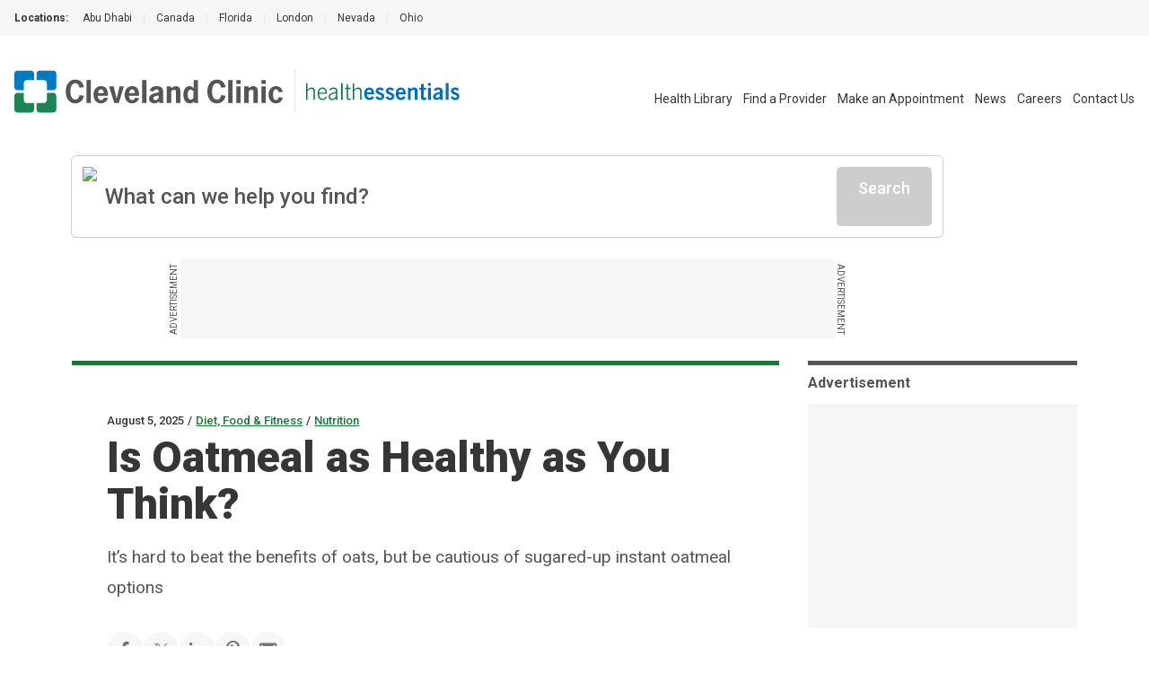

--- FILE ---
content_type: text/html; charset=utf-8
request_url: https://health.clevelandclinic.org/how-healthy-is-oatmeal-for-breakfast-really
body_size: 38974
content:
<!DOCTYPE html><html lang="en" class="__variable_f22b90 __variable_8bd802 __variable_da479a bg-white"><head><meta charSet="utf-8"/><meta name="viewport" content="width=device-width, initial-scale=1"/><link rel="preload" as="image" imageSrcSet="/_next/static/media/logo-ccf.1e52a22b.svg?w=16&amp;q=75 16w, /_next/static/media/logo-ccf.1e52a22b.svg?w=32&amp;q=75 32w, /_next/static/media/logo-ccf.1e52a22b.svg?w=48&amp;q=75 48w, /_next/static/media/logo-ccf.1e52a22b.svg?w=64&amp;q=75 64w, /_next/static/media/logo-ccf.1e52a22b.svg?w=96&amp;q=75 96w, /_next/static/media/logo-ccf.1e52a22b.svg?w=128&amp;q=75 128w, /_next/static/media/logo-ccf.1e52a22b.svg?w=256&amp;q=75 256w, /_next/static/media/logo-ccf.1e52a22b.svg?w=384&amp;q=75 384w, /_next/static/media/logo-ccf.1e52a22b.svg?w=640&amp;q=75 640w, /_next/static/media/logo-ccf.1e52a22b.svg?w=750&amp;q=75 750w, /_next/static/media/logo-ccf.1e52a22b.svg?w=828&amp;q=75 828w, /_next/static/media/logo-ccf.1e52a22b.svg?w=1080&amp;q=75 1080w, /_next/static/media/logo-ccf.1e52a22b.svg?w=1200&amp;q=75 1200w, /_next/static/media/logo-ccf.1e52a22b.svg?w=1920&amp;q=75 1920w, /_next/static/media/logo-ccf.1e52a22b.svg?w=2048&amp;q=75 2048w, /_next/static/media/logo-ccf.1e52a22b.svg?w=3840&amp;q=75 3840w" imageSizes="150px, (min-width: 600px) 220px, (min-width: 1100px) 300px" fetchPriority="high"/><link rel="preload" as="image" imageSrcSet="/_next/static/media/CCFLogo.000428c6.svg?w=16&amp;q=75 16w, /_next/static/media/CCFLogo.000428c6.svg?w=32&amp;q=75 32w, /_next/static/media/CCFLogo.000428c6.svg?w=48&amp;q=75 48w, /_next/static/media/CCFLogo.000428c6.svg?w=64&amp;q=75 64w, /_next/static/media/CCFLogo.000428c6.svg?w=96&amp;q=75 96w, /_next/static/media/CCFLogo.000428c6.svg?w=128&amp;q=75 128w, /_next/static/media/CCFLogo.000428c6.svg?w=256&amp;q=75 256w, /_next/static/media/CCFLogo.000428c6.svg?w=384&amp;q=75 384w, /_next/static/media/CCFLogo.000428c6.svg?w=640&amp;q=75 640w, /_next/static/media/CCFLogo.000428c6.svg?w=750&amp;q=75 750w, /_next/static/media/CCFLogo.000428c6.svg?w=828&amp;q=75 828w, /_next/static/media/CCFLogo.000428c6.svg?w=1080&amp;q=75 1080w, /_next/static/media/CCFLogo.000428c6.svg?w=1200&amp;q=75 1200w, /_next/static/media/CCFLogo.000428c6.svg?w=1920&amp;q=75 1920w, /_next/static/media/CCFLogo.000428c6.svg?w=2048&amp;q=75 2048w, /_next/static/media/CCFLogo.000428c6.svg?w=3840&amp;q=75 3840w" imageSizes="23.86px, (min-width: 460px) 35px" fetchPriority="high"/><link rel="preload" as="image" imageSrcSet="/_next/static/media/HealthEssentials.b811bb06.svg?w=16&amp;q=75 16w, /_next/static/media/HealthEssentials.b811bb06.svg?w=32&amp;q=75 32w, /_next/static/media/HealthEssentials.b811bb06.svg?w=48&amp;q=75 48w, /_next/static/media/HealthEssentials.b811bb06.svg?w=64&amp;q=75 64w, /_next/static/media/HealthEssentials.b811bb06.svg?w=96&amp;q=75 96w, /_next/static/media/HealthEssentials.b811bb06.svg?w=128&amp;q=75 128w, /_next/static/media/HealthEssentials.b811bb06.svg?w=256&amp;q=75 256w, /_next/static/media/HealthEssentials.b811bb06.svg?w=384&amp;q=75 384w, /_next/static/media/HealthEssentials.b811bb06.svg?w=640&amp;q=75 640w, /_next/static/media/HealthEssentials.b811bb06.svg?w=750&amp;q=75 750w, /_next/static/media/HealthEssentials.b811bb06.svg?w=828&amp;q=75 828w, /_next/static/media/HealthEssentials.b811bb06.svg?w=1080&amp;q=75 1080w, /_next/static/media/HealthEssentials.b811bb06.svg?w=1200&amp;q=75 1200w, /_next/static/media/HealthEssentials.b811bb06.svg?w=1920&amp;q=75 1920w, /_next/static/media/HealthEssentials.b811bb06.svg?w=2048&amp;q=75 2048w, /_next/static/media/HealthEssentials.b811bb06.svg?w=3840&amp;q=75 3840w" imageSizes="151px, (min-width: 460px) 171px, (min-width: 1400px) 235px" fetchPriority="high"/><link rel="preload" as="image" href="https://assets.clevelandclinic.org/transform/LargeFeatureImage/c9387147-19de-42b5-95e8-e2a6ac9ee8ff/oatmeal-182440215"/><link rel="stylesheet" href="/_next/static/css/6d318a3d092015d1.css" data-precedence="next"/><link rel="stylesheet" href="/_next/static/css/fc837834662b1ffe.css" data-precedence="next"/><link rel="preload" as="script" fetchPriority="low" href="/_next/static/chunks/webpack-5bb995af82da7c27.js"/><script src="/_next/static/chunks/9801d3ee-b345316616839cd3.js" async=""></script><script src="/_next/static/chunks/685-587f0a107ec40609.js" async=""></script><script src="/_next/static/chunks/main-app-09477c03d09142b3.js" async=""></script><script src="/_next/static/chunks/app/%5B...slug%5D/layout-ed32260b6fe90ce7.js" async=""></script><script src="/_next/static/chunks/584-767281b499e561ca.js" async=""></script><script src="/_next/static/chunks/141-692e265cbcf97f97.js" async=""></script><script src="/_next/static/chunks/159-7f4730cb31b50338.js" async=""></script><script src="/_next/static/chunks/105-3f09e690990d2657.js" async=""></script><script src="/_next/static/chunks/200-31d7f1b8ea33cd8e.js" async=""></script><script src="/_next/static/chunks/279-c52f254f06df6518.js" async=""></script><script src="/_next/static/chunks/app/%5B...slug%5D/page-d911340787f9423f.js" async=""></script><script src="/_next/static/chunks/app/error-09b6c3e09c3bee0a.js" async=""></script><script src="/_next/static/chunks/app/layout-d26a3b9747bde127.js" async=""></script><link rel="preload" href="https://bigidcmp.cloud/banner.js?siteId=bcf421c1-115d-4450-9baf-1131fc71fa82" as="script"/><link rel="preload" href="https://cdn.optimizely.com/js/28007920049.js" as="script"/><link rel="preload" href="https://cdn.static.zdbb.net/js/Dnl1wmWs8xCCpvWNCt9Egf.min.js" as="script"/><link rel="preload" href="https://cdn.trustedcareaccess.com/libs/js/aim-cche.js" as="script"/><link rel="preload" href="https://assets.adobedtm.com/b4225c707162/4900abd505ae/launch-c146ea99d958.min.js" as="script"/><title>Is Oatmeal Good for You?</title><meta name="description" content="Oatmeal is packed with protein and fiber, making it a nutritious option with many health benefits. But watch for added sugar in some instant oatmeal."/><link rel="canonical" href="https://health.clevelandclinic.org/how-healthy-is-oatmeal-for-breakfast-really"/><meta property="og:title" content="Is Oatmeal Good for You?"/><meta property="og:description" content="Oatmeal carries a reputation as a bowl of healthy goodness. But is the mighty oat really that super-duper? The answer may depend on what kind of oatmeal you’re eating.
"/><meta property="og:url" content="https://health.clevelandclinic.org/how-healthy-is-oatmeal-for-breakfast-really"/><meta property="og:site_name" content="Cleveland Clinic"/><meta property="og:image" content="https://assets.clevelandclinic.org/transform/LargeFeatureImage/c9387147-19de-42b5-95e8-e2a6ac9ee8ff/oatmeal-182440215"/><meta property="og:type" content="website"/><meta name="twitter:card" content="summary"/><meta name="twitter:site" content="@ClevelandClinic"/><meta name="twitter:creator" content="@ClevelandClinic"/><meta name="twitter:title" content="Is Oatmeal Good for You?"/><meta name="twitter:description" content="Oatmeal carries a reputation as a bowl of healthy goodness. But is the mighty oat really that super-duper? The answer may depend on what kind of oatmeal you’re eating.
"/><meta name="twitter:image" content="https://assets.clevelandclinic.org/transform/LargeFeatureImage/c9387147-19de-42b5-95e8-e2a6ac9ee8ff/oatmeal-182440215"/><link rel="shortcut icon" href="https://my.clevelandclinic.org/assets/imgs/favicon.ico" type="image/x-icon"/><link rel="icon" href="https://my.clevelandclinic.org/assets/imgs/touch-icon-iphone.png" sizes="256x256" type="image/png"/><link rel="apple-touch-icon" href="https://my.clevelandclinic.org/assets/imgs/touch-icon-iphone.png" sizes="58x58" type="image/png"/><link rel="apple-touch-icon" href="https://my.clevelandclinic.org/assets/imgs/touch-icon-ipad.png" sizes="152x152" type="image/png"/><link rel="apple-touch-icon" href="https://my.clevelandclinic.org/assets/imgs/touch-icon-ipad-retina.png" sizes="167x167" type="image/png"/><link rel="apple-touch-icon" href="https://my.clevelandclinic.org/assets/imgs/touch-icon-iphone-retina.png" sizes="180x180" type="image/png"/><meta name="next-size-adjust"/><script src="/_next/static/chunks/polyfills-42372ed130431b0a.js" noModule=""></script></head><body><script>(self.__next_s=self.__next_s||[]).push(["https://bigidcmp.cloud/banner.js?siteId=bcf421c1-115d-4450-9baf-1131fc71fa82",{"id":"bigid-cookie-banner-widget"}])</script><header data-identity="site-header" aria-label="Site Header" class=""><section data-identity="single-line-nav" class="flex text-rem12px leading-rem24px bg-gray-300 text-gray-900 max-w-full"><div data-identity="single-line-nav-label" class="flex-none font-bold h-rem40px py-rem8px pl-rem16px bp1400:pl-rem32px">Locations:</div><div class="relative h-rem40px overflow-hidden"><div class="overflow-x-auto invisible-scrollbar whitespace-nowrap h-full pr-rem16px bp1400:pr-rem32px "><a href="https://www.clevelandclinicabudhabi.ae/" class="px-rem12px py-rem8px first:pl-rem16px inline-block transition hover:text-blue-600 ">Abu Dhabi</a><span data-identity="divider" class="text-gray-400 select-none last:hidden inline">|</span><a href="https://my.clevelandclinic.org/canada" class="px-rem12px py-rem8px first:pl-rem16px inline-block transition hover:text-blue-600 ">Canada</a><span data-identity="divider" class="text-gray-400 select-none last:hidden inline">|</span><a href="https://my.clevelandclinic.org/florida" class="px-rem12px py-rem8px first:pl-rem16px inline-block transition hover:text-blue-600 ">Florida</a><span data-identity="divider" class="text-gray-400 select-none last:hidden inline">|</span><a href="https://clevelandcliniclondon.uk/" class="px-rem12px py-rem8px first:pl-rem16px inline-block transition hover:text-blue-600 ">London</a><span data-identity="divider" class="text-gray-400 select-none last:hidden inline">|</span><a href="https://my.clevelandclinic.org/locations/nevada" class="px-rem12px py-rem8px first:pl-rem16px inline-block transition hover:text-blue-600 ">Nevada</a><span data-identity="divider" class="text-gray-400 select-none last:hidden inline">|</span><a href="https://my.clevelandclinic.org" class="px-rem12px py-rem8px first:pl-rem16px inline-block transition hover:text-blue-600 ">Ohio</a><span data-identity="divider" class="text-gray-400 select-none last:hidden inline">|</span></div><img data-identity="single-line-nav-fade-left" alt="Gray gradient" loading="lazy" width="16" height="40" decoding="async" data-nimg="1" class="absolute left-0 top-0 z-[2]" style="color:transparent" srcSet="/_next/static/media/gray-gradient-left-16.59910877.svg?w=16&amp;q=75 1x, /_next/static/media/gray-gradient-left-16.59910877.svg?w=32&amp;q=75 2x" src="/_next/static/media/gray-gradient-left-16.59910877.svg?w=32&amp;q=75"/><img data-identity="single-line-nav-fade-right" alt="Gray gradient" loading="lazy" width="32" height="40" decoding="async" data-nimg="1" class="absolute right-0 top-0 z-[2]" style="color:transparent" srcSet="/_next/static/media/gray-gradient-right-32.dd7ce4e5.svg?w=32&amp;q=75 1x, /_next/static/media/gray-gradient-right-32.dd7ce4e5.svg?w=64&amp;q=75 2x" src="/_next/static/media/gray-gradient-right-32.dd7ce4e5.svg?w=64&amp;q=75"/></div></section><div class="text-gray-900 pt-rem32px bp1100:pt-[38px] px-rem16px bp1400:px-[1.875rem]"><div data-identity="site-header-container"><div class="flex pb-rem8px justify-between bp1100:flex-wrap bp1100:flex-row-reverse"><nav class="flex-row justify-end space-x-4 hidden bp1100:flex" data-identity="utility-navigation" aria-label="utility navigation links"><ul data-identity="site-header-navigation-links" class="bp1100:flex bp1100:items-center"><li class="bp1100:hidden text-gray-900 text-rem14px leading-rem26px bp1100:pl-rem12px bp1400:px-rem16px transition hover:text-brandBlue-500 " data-identity="site-header-navigation-link"><a href="https://health.clevelandclinic.org" aria-label="Health Essentials">Health Essentials</a></li><li class=" text-gray-900 text-rem14px leading-rem26px bp1100:pl-rem12px bp1400:px-rem16px transition hover:text-brandBlue-500 " data-identity="site-header-navigation-link"><a href="https://my.clevelandclinic.org/health" aria-label="Health Library">Health Library</a></li><li class=" text-gray-900 text-rem14px leading-rem26px bp1100:pl-rem12px bp1400:px-rem16px transition hover:text-brandBlue-500 " data-identity="site-header-navigation-link"><a href="https://my.clevelandclinic.org/providers" aria-label="Find a Provider">Find a Provider</a></li><li class=" text-gray-900 text-rem14px leading-rem26px bp1100:pl-rem12px bp1400:px-rem16px transition hover:text-brandBlue-500 " data-identity="site-header-navigation-link"><a href="https://my.clevelandclinic.org/patients/information/access" aria-label="Make an Appointment">Make an Appointment</a></li><li class=" text-gray-900 text-rem14px leading-rem26px bp1100:pl-rem12px bp1400:px-rem16px transition hover:text-brandBlue-500 " data-identity="site-header-navigation-link"><a href="https://newsroom.clevelandclinic.org" aria-label="News">News</a></li><li class=" text-gray-900 text-rem14px leading-rem26px bp1100:pl-rem12px bp1400:px-rem16px transition hover:text-brandBlue-500 " data-identity="site-header-navigation-link"><a href="https://jobs.clevelandclinic.org/" aria-label="Careers">Careers</a></li><li class=" text-gray-900 text-rem14px leading-rem26px bp1100:pl-rem12px bp1400:px-rem16px transition hover:text-brandBlue-500 " data-identity="site-header-navigation-link"><a href="https://health.clevelandclinic.org/contact-us" aria-label="Contact Us">Contact Us</a></li></ul></nav><div class="flex pr-rem16px bp1100:mb-rem16px bp1100:order-1" data-identity="logo"><div class="flex flex-wrap content-center " data-identity="logo-container"><a href="https://my.clevelandclinic.org/" class="flex flex-wrap content-center" aria-label="Cleveland Clinic logo" data-identity="primary-logo"><img alt="Cleveland Clinic logo" fetchPriority="high" width="300" height="48" decoding="async" data-nimg="1" class="hidden bp600:block w-[150px] h-[23.86px] [@media(min-width:600px)_and_(max-width:1099px)]:w-[220px] [@media(min-width:600px)_and_(max-width:1099px)]:h-[35px] bp1100:w-[300px] bp1100:h-[48px]" style="color:transparent" sizes="150px, (min-width: 600px) 220px, (min-width: 1100px) 300px" srcSet="/_next/static/media/logo-ccf.1e52a22b.svg?w=16&amp;q=75 16w, /_next/static/media/logo-ccf.1e52a22b.svg?w=32&amp;q=75 32w, /_next/static/media/logo-ccf.1e52a22b.svg?w=48&amp;q=75 48w, /_next/static/media/logo-ccf.1e52a22b.svg?w=64&amp;q=75 64w, /_next/static/media/logo-ccf.1e52a22b.svg?w=96&amp;q=75 96w, /_next/static/media/logo-ccf.1e52a22b.svg?w=128&amp;q=75 128w, /_next/static/media/logo-ccf.1e52a22b.svg?w=256&amp;q=75 256w, /_next/static/media/logo-ccf.1e52a22b.svg?w=384&amp;q=75 384w, /_next/static/media/logo-ccf.1e52a22b.svg?w=640&amp;q=75 640w, /_next/static/media/logo-ccf.1e52a22b.svg?w=750&amp;q=75 750w, /_next/static/media/logo-ccf.1e52a22b.svg?w=828&amp;q=75 828w, /_next/static/media/logo-ccf.1e52a22b.svg?w=1080&amp;q=75 1080w, /_next/static/media/logo-ccf.1e52a22b.svg?w=1200&amp;q=75 1200w, /_next/static/media/logo-ccf.1e52a22b.svg?w=1920&amp;q=75 1920w, /_next/static/media/logo-ccf.1e52a22b.svg?w=2048&amp;q=75 2048w, /_next/static/media/logo-ccf.1e52a22b.svg?w=3840&amp;q=75 3840w" src="/_next/static/media/logo-ccf.1e52a22b.svg?w=3840&amp;q=75"/></a><a href="https://my.clevelandclinic.org/" class="flex flex-wrap content-center" aria-label="Cleveland Clinic icon" data-identity="primary-logo"><img alt="Cleveland Clinic icon" fetchPriority="high" width="23.86" height="23.86" decoding="async" data-nimg="1" class="bp600:hidden w-[23.86px] h-[23.86px] [@media(min-width:460px)_and_(max-width:600px)]:w-[35px] [@media(min-width:460px)_and_(max-width:600px)]:h-[35px]" style="color:transparent" sizes="23.86px, (min-width: 460px) 35px" srcSet="/_next/static/media/CCFLogo.000428c6.svg?w=16&amp;q=75 16w, /_next/static/media/CCFLogo.000428c6.svg?w=32&amp;q=75 32w, /_next/static/media/CCFLogo.000428c6.svg?w=48&amp;q=75 48w, /_next/static/media/CCFLogo.000428c6.svg?w=64&amp;q=75 64w, /_next/static/media/CCFLogo.000428c6.svg?w=96&amp;q=75 96w, /_next/static/media/CCFLogo.000428c6.svg?w=128&amp;q=75 128w, /_next/static/media/CCFLogo.000428c6.svg?w=256&amp;q=75 256w, /_next/static/media/CCFLogo.000428c6.svg?w=384&amp;q=75 384w, /_next/static/media/CCFLogo.000428c6.svg?w=640&amp;q=75 640w, /_next/static/media/CCFLogo.000428c6.svg?w=750&amp;q=75 750w, /_next/static/media/CCFLogo.000428c6.svg?w=828&amp;q=75 828w, /_next/static/media/CCFLogo.000428c6.svg?w=1080&amp;q=75 1080w, /_next/static/media/CCFLogo.000428c6.svg?w=1200&amp;q=75 1200w, /_next/static/media/CCFLogo.000428c6.svg?w=1920&amp;q=75 1920w, /_next/static/media/CCFLogo.000428c6.svg?w=2048&amp;q=75 2048w, /_next/static/media/CCFLogo.000428c6.svg?w=3840&amp;q=75 3840w" src="/_next/static/media/CCFLogo.000428c6.svg?w=3840&amp;q=75"/></a><div class="mx-rem12px bp1400:mx-rem24px border-l border-gray-400"></div><a href="https://health.clevelandclinic.org/" class="flex flex-wrap content-center" aria-label="Health Essentials logo" data-identity="secondary-logo"><div class="flex"><img alt="Health Essentials logo" fetchPriority="high" width="234.42" height="27" decoding="async" data-nimg="1" class="w-[151px] h-[16.69px] [@media(min-width:460px)_and_(max-width:1399px)]:w-[171.17px] [@media(min-width:460px)_and_(max-width:1399px)]:h-[20px] bp1400:w-[234.42px] bp1400:h-[27px]" style="color:transparent" sizes="151px, (min-width: 460px) 171px, (min-width: 1400px) 235px" srcSet="/_next/static/media/HealthEssentials.b811bb06.svg?w=16&amp;q=75 16w, /_next/static/media/HealthEssentials.b811bb06.svg?w=32&amp;q=75 32w, /_next/static/media/HealthEssentials.b811bb06.svg?w=48&amp;q=75 48w, /_next/static/media/HealthEssentials.b811bb06.svg?w=64&amp;q=75 64w, /_next/static/media/HealthEssentials.b811bb06.svg?w=96&amp;q=75 96w, /_next/static/media/HealthEssentials.b811bb06.svg?w=128&amp;q=75 128w, /_next/static/media/HealthEssentials.b811bb06.svg?w=256&amp;q=75 256w, /_next/static/media/HealthEssentials.b811bb06.svg?w=384&amp;q=75 384w, /_next/static/media/HealthEssentials.b811bb06.svg?w=640&amp;q=75 640w, /_next/static/media/HealthEssentials.b811bb06.svg?w=750&amp;q=75 750w, /_next/static/media/HealthEssentials.b811bb06.svg?w=828&amp;q=75 828w, /_next/static/media/HealthEssentials.b811bb06.svg?w=1080&amp;q=75 1080w, /_next/static/media/HealthEssentials.b811bb06.svg?w=1200&amp;q=75 1200w, /_next/static/media/HealthEssentials.b811bb06.svg?w=1920&amp;q=75 1920w, /_next/static/media/HealthEssentials.b811bb06.svg?w=2048&amp;q=75 2048w, /_next/static/media/HealthEssentials.b811bb06.svg?w=3840&amp;q=75 3840w" src="/_next/static/media/HealthEssentials.b811bb06.svg?w=3840&amp;q=75"/></div></a></div></div><div><div data-identity="mobile-icons-container" class="flex flex-row bp1100:hidden"><button class="flex flex-col items-center justify-between bg-white border-white w-[38px] h-9 rounded-md cursor-pointer relative transition-all duration-500 ease-in-out " data-identity="mobile-menu-icon" aria-label="mobile menu icon" role="button" tabindex="0" aria-expanded="false"><div class="w-3/4 h-[3px] bg-gray-800 rounded-md absolute top-2 w-[22px] opacity-100" role="none presentation"></div><div class="w-3/4 h-[3px] bg-gray-800 rounded-md absolute top-4 w-[22px] transition translate-y-0" role="none presentation"></div><div class="w-3/4 h-[3px] bg-gray-800 rounded-md absolute top-4 w-[22px] transition translate-y-0" role="none presentation"></div><div class="w-3/4 h-[3px] bg-gray-800 rounded-md absolute top-6 w-[22px] opacity-100" role="none presentation"></div></button></div></div></div></div></div></header><noscript><img alt="" loading="lazy" width="1" height="1" decoding="async" data-nimg="1" style="color:transparent" srcSet="//zdbb.net/l/Dnl1wmWs8xCCpvWNCt9Egf/?w=16&amp;q=75 1x" src="//zdbb.net/l/Dnl1wmWs8xCCpvWNCt9Egf/?w=16&amp;q=75"/></noscript><script>(self.__next_s=self.__next_s||[]).push(["https://assets.adobedtm.com/b4225c707162/4900abd505ae/launch-c146ea99d958.min.js",{"id":"adobe-script"}])</script><div data-identity="he-post" class="relative bp1100:static"><div class="container mt-rem16px bp1100:mt-rem24px z-[7] absolute inset-0 bp1100:relative"><div class="w-full bp1100:max-w-[970px]"><div data-identity="algolia-search-box" class="relative z-[6] w-full bp1100:mb-rem16px"><!--$--><div data-identity="search-input" class="group"><div data-identity="search-input-contents" class="flex gap-x-rem12px w-full rounded-[0.3125rem] p-rem12px bg-white transition shadow-[0px_0px_0px_1px] shadow-gray-500 group-hover:shadow-[0px_0px_0px_2px] group-hover:shadow-gray-700"><img data-identity="search-input-search-icon" alt="Search Icon" loading="lazy" width="25" height="25" decoding="async" data-nimg="1" class="flex-none w-[25px]" style="color:transparent" srcSet="/_next/static/media/search--green.d4218f47.svg?w=32&amp;q=75 1x, /_next/static/media/search--green.d4218f47.svg?w=64&amp;q=75 2x" src="/_next/static/media/search--green.d4218f47.svg?w=64&amp;q=75"/><input class="grow focus:outline-none text-rem24px placeholder:text-transparent bp600:placeholder:text-gray-800 font-medium text-gray-800 bg-white" placeholder="What can we help you find?" size="1" value=""/><svg data-identity="clear-button" class="stroke-gray-800 hover:stroke-gray-900 transition flex-none focus-standard hidden" width="35" height="47" viewBox="0 0 41 43" fill="none" xmlns="http://www.w3.org/2000/svg" role="button" tabindex="0"><rect width="2.5" height="29.0584" rx="2" transform="matrix(0.686785 0.726861 -0.686785 0.726861 28.7148 9.81311)" stroke-width="2.5"></rect><rect width="2.5" height="29.0584" rx="2" transform="matrix(0.686785 -0.726861 0.686785 0.726861 8.75879 11.6303)" stroke-width="2.5"></rect></svg><span data-identity="disabled-button" role="button" aria-disabled="true" class="cursor-not-allowed select-none text-white bg-gray-500 border-gray-500 block font-medium w-fit text-rem18px leading-rem24px px-rem24px rounded-[0.3125rem] text-center focus-standard py-rem12px flex-none">Search</span></div></div><!--/$--><div class="absolute w-full mt-[0.625rem]"></div></div><div data-identity="sticky-leaderboard-ad"><div data-identity="leaderboard-ad" class="hidden bp1100:flex print:hidden justify-center my-rem24px "><div class="relative"><span data-identity="side-ad-label" class="absolute uppercase text-rem10px leading-rem16px text-center w-[100px] text-gray-800 top-[37px] left-[-57px] rotate-[-90deg]">Advertisement</span><div data-identity="ad-slot" id="leaderboard_728x90|970x250" class="ad-reset min-w-[728px] !min-h-[90px] flex bg-gray-300"></div><span data-identity="side-ad-label" class="absolute uppercase text-rem10px leading-rem16px text-center w-[100px] text-gray-800 top-[37px] right-[-57px] rotate-[90deg]">Advertisement</span></div></div></div><div data-identity="leaderboard-ad-page-header-placeholder" class="hidden print:hidden "></div></div></div></div><div data-identity="post" class="bp1100:grid bp1100:grid-cols-[auto_300px] bp1100:grid-rows-[auto_1fr] bp1100:container bp1100:gap-x-rem32px"><div class="mt-rem48px bp1100:mt-0 relative w-full bp1100:max-w-[967px] bp1100:bg-white" data-identity="blog-article-page-header"><div data-identity="background-container" class="bg-paleGreen-050 [border-image:conic-gradient(theme(colors.paleGreen.050)_0_0)_fill_0//0_100vw] bp1100:z-[-1] h-rem64px w-full bp1100:h-auto bp1100:inset-0 bp1100:absolute bp1100:mt-rem56px bp1100:mb-[21rem]"></div><div data-identity="horizontal-bar" class="h-[5px] w-full bg-forestGreen-500 "></div><div class="container mx-auto py-rem48px bp1100:px-0 bp1100:max-w-body"><div data-identity="overline" class="mb-rem4px"><span data-identity="overline-text" class="text-rem13px leading-rem16px font-medium text-gray-900">August 5, 2025</span><span data-identity="divider" class="inline-block mx-rem4px text-rem13px font-medium text-gray-900">/</span><span data-identity="overline-text" class="text-rem13px leading-rem16px font-medium text-gray-900"><a data-identity="overline-link" href="https://health.clevelandclinic.org/diet-food-fitness" class="text-forestGreen-500 hover:text-forestGreen-800 underline transition">Diet, Food &amp; Fitness</a></span><span data-identity="divider" class="inline-block mx-rem4px text-rem13px font-medium text-gray-900">/</span><span data-identity="overline-text" class="text-rem13px leading-rem16px font-medium text-gray-900"><a data-identity="overline-link" href="https://health.clevelandclinic.org/diet-food-fitness/nutrition" class="text-forestGreen-500 hover:text-forestGreen-800 underline transition">Nutrition</a></span></div><div data-identity="headline-with-intro" class=""><h1 data-identity="headline" class="text-gray-900 font-black leading-rem44px text-rem40px bp600:text-rem48px bp600:leading-rem52px ">Is Oatmeal as Healthy as You Think?</h1><p data-identity="intro-text" class="font-normal text-rem19px leading-rem32px text-gray-800 bp900:leading-rem34px max-w-body mt-rem16px">It’s hard to beat the benefits of oats, but be cautious of sugared-up instant oatmeal options</p></div><div data-identity="social-share-links" class="mt-rem32px"><div class="gap-rem24px flex flex-wrap"><button data-identity="social-share-link-facebook" class="group w-[40px] h-[40px] rounded-full bg-gray-300 hover:bg-gray-400 flex items-center justify-center"><svg xmlns="http://www.w3.org/2000/svg" width="10" height="18" viewBox="0 0 10 18" fill="none" role="img" class="fill-gray-700 group-hover:fill-gray-800 max-w-[20px] max-h-[20px]" aria-label="Facebook"><path d="M6.3 10.35H8.55L9.45 6.75H6.3V4.95C6.3 4.023 6.3 3.15 8.1 3.15H9.45V0.126C9.1566 0.0873001 8.0487 0 6.8787 0C4.4352 0 2.7 1.4913 2.7 4.23V6.75H0V10.35H2.7V18H6.3V10.35Z"></path></svg></button><button data-identity="social-share-link-twitter" class="group w-[40px] h-[40px] rounded-full bg-gray-300 hover:bg-gray-400 flex items-center justify-center"><svg xmlns="http://www.w3.org/2000/svg" width="19" height="15" viewBox="0 0 64 64" fill="none" role="img" class="fill-gray-700 group-hover:fill-gray-800 max-w-[20px] max-h-[20px]" aria-label="X"><path d="M58.78,57.47l-20.96-30.45L61.05,0h-5.31l-4.55,5.27-15.74,18.32L20.46,1.8l-1.24-1.8H.8l4.49,6.53,19.93,28.96L.73,64h5.31l21.55-25.07,16.02,23.27,1.24,1.8h18.42l-4.49-6.53ZM47.04,59.83l-16.64-24.17-2.37-3.44L8.73,4.17h8.3l15.61,22.69,2.37,3.44,20.33,29.54h-8.3Z" class="fill-current"></path></svg></button><button data-identity="social-share-link-linkedin" class="group w-[40px] h-[40px] rounded-full bg-gray-300 hover:bg-gray-400 flex items-center justify-center"><svg width="30" height="30" viewBox="0 0 33 33" fill="none" xmlns="http://www.w3.org/2000/svg" role="img" class="fill-gray-700 group-hover:fill-gray-800 max-w-[20px] max-h-[20px]" aria-label="LinkedIn"><path fill-rule="evenodd" clip-rule="evenodd" d="M8.77878 6.05133C8.77878 7.56933 7.55778 8.80023 6.05133 8.80023C5.69164 8.79893 5.33573 8.7268 5.00391 8.58795C4.6721 8.44911 4.37088 8.24626 4.11746 7.991C3.86404 7.73574 3.66338 7.43307 3.52693 7.10026C3.39049 6.76745 3.32093 6.41102 3.32223 6.05133C3.32223 4.53333 4.54323 3.30078 6.05133 3.30078C6.41102 3.30229 6.76689 3.37464 7.09863 3.51369C7.43036 3.65274 7.73145 3.85576 7.98472 4.11118C8.23799 4.36659 8.43847 4.66939 8.57471 5.00228C8.71096 5.33517 8.7803 5.69164 8.77878 6.05133V6.05133ZM8.80023 11.0013H3.30078V28.6002H8.80023V11.0013ZM17.5815 11.0013H12.1167V28.6002H17.5815V19.3619C17.5815 14.2254 24.2145 13.8047 24.2145 19.3619V28.6019H29.7008V17.4561C29.7008 8.78868 19.8866 9.10383 17.5815 13.3707V11.0013Z"></path></svg></button><button data-identity="social-share-link-pinterest" class="group w-[40px] h-[40px] rounded-full bg-gray-300 hover:bg-gray-400 flex items-center justify-center"><svg width="17" height="23" viewBox="0 0 17 23" fill="none" xmlns="http://www.w3.org/2000/svg" class="fill-gray-700 group-hover:fill-gray-800 max-w-[20px] max-h-[20px]" aria-label="Pinterest"><path d="M6.98864 14.8826C6.41364 17.9803 5.71364 20.9508 3.63637 22.5019C2.99659 17.8201 4.57841 14.3031 5.3125 10.5701C4.06023 8.39965 5.46364 4.03034 8.10454 5.10647C11.3545 6.43147 5.28977 13.1769 9.36136 14.0201C13.6125 14.8996 15.3489 6.42579 12.7125 3.66897C8.90341 -0.309433 1.625 3.5792 2.52046 9.27579C2.73864 10.669 4.13523 11.0917 3.07841 13.0144C0.640914 12.4565 -0.086358 10.4769 0.00796006 7.83715C0.15796 3.51897 3.77728 0.493976 7.40682 0.0757941C11.9977 -0.453751 16.3057 1.81102 16.9 6.25761C17.5704 11.2758 14.8284 16.7121 9.92045 16.3201C8.58977 16.2144 8.03068 15.536 6.98864 14.8826Z"></path></svg></button><a data-identity="social-share-link" href="mailto:?subject=Cleveland Clinic - Is Oatmeal as Healthy as You Think?&amp;body=https://health.clevelandclinic.org/how-healthy-is-oatmeal-for-breakfast-really" class="group w-[40px] h-[40px] rounded-full bg-gray-300 hover:bg-gray-400 flex items-center justify-center" target="_blank"><svg xmlns="http://www.w3.org/2000/svg" width="21" height="17" viewBox="0 0 21 17" fill="none" role="img" class="fill-gray-700 group-hover:fill-gray-800 max-w-[20px] max-h-[20px]" aria-label="Email"><path d="M18.2143 4.04762L10.119 9.10714L2.02381 4.04762V2.02381L10.119 7.08333L18.2143 2.02381M18.2143 0H2.02381C0.900595 0 0 0.900595 0 2.02381V14.1667C0 14.7034 0.213222 15.2182 0.59276 15.5977C0.972298 15.9773 1.48706 16.1905 2.02381 16.1905H18.2143C18.751 16.1905 19.2658 15.9773 19.6453 15.5977C20.0249 15.2182 20.2381 14.7034 20.2381 14.1667V2.02381C20.2381 1.48706 20.0249 0.972298 19.6453 0.59276C19.2658 0.213222 18.751 0 18.2143 0Z"></path></svg></a></div></div></div><img src="https://assets.clevelandclinic.org/transform/LargeFeatureImage/c9387147-19de-42b5-95e8-e2a6ac9ee8ff/oatmeal-182440215" alt="Small bowl of plain oatmeal, with spoon in it" class="w-full object-cover aspect-video" data-identity="blog-article-page-header-image"/></div><div data-identity="article-content" class="bp1100:order-3 max-bp1100:container mt-rem48px bp1100:max-w-[967px] bp1400:w-[967px]"><div class="max-w-[780px] border-b border-b-gray-400 bp1100:mx-auto bp1100:w-[90%]"><div data-identity="rich-text" class="mb-rem32px max-w-[780px] ml-auto mr-auto"><p data-identity="paragraph-element" class="text-gray-800 my-rem16px text-rem19px leading-rem34px  ">Oatmeal carries a reputation as a bowl of healthy goodness. But is the mighty oat <em>really</em> that super-duper? The answer depends on what kind of oatmeal you’re eating.</p><div data-identity="billboard-ad" class="flex bp1100:hidden print:hidden max-w-[400px] min-w-[300px] m-auto  pt-rem16px pb-[2.25rem] my-rem32px  "><div class="max-w-[300px] mx-auto"><div data-identity="horizontal-bar" class="h-[5px] w-[40px] bg-gray-800 "></div><p class="text-gray-800 text-rem16px leading-rem23px mt-rem8px mb-rem12px font-bold">Advertisement</p><div class="flex bp1100:hidden flex-col items-center justify-center"><div data-identity="ad-slot" id="billboard_300x250_mobile" class="ad-reset w-[300px] !min-h-[250px] flex bg-gray-300"></div><div data-identity="ad-policy" class="text-rem13px text-gray-900 pt-rem16px max-w-[300px] mx-auto"><p>Cleveland Clinic is a non-profit academic medical center. Advertising on our site helps support our mission. We do not endorse non-Cleveland Clinic products or services.<!-- --> <a data-identity="ad-policy-link" href="https://health.clevelandclinic.org/advertising" target="_blank" class="text-brandBlue-500 hover:text-blue-800 transition underline" rel="noreferrer">Policy</a></p></div></div></div></div><p data-identity="paragraph-element" class="text-gray-800 my-rem16px text-rem19px leading-rem34px  ">It’s hard to go wrong eating basic run-of-the-mill oats, a whole grain with a stellar nutritional resume. But when you open a packet of flavored instant oatmeal for a meal … well, let’s just say the healthiness grade can drop a bit.</p><p data-identity="paragraph-element" class="text-gray-800 my-rem16px text-rem19px leading-rem34px  ">We asked registered dietitian Beth Czerwony, RD, LD, for a spoonful of knowledge on the matter.</p><h2 data-identity="headline" class="text-gray-900 font-bold leading-rem34px text-rem32px bp600:text-rem40px bp600:leading-rem44px mt-rem56px mb-rem16px break-words  ">Nutritional value of oatmeal</h2><p data-identity="paragraph-element" class="text-gray-800 my-rem16px text-rem19px leading-rem34px  ">Oatmeal certainly earns its “healthy food” bragging rights. For starters, it’s packed with protein and dietary fiber — two biggies for your body when it comes to eating a nutritious diet. (More on that in a bit.)</p><p data-identity="paragraph-element" class="text-gray-800 my-rem16px text-rem19px leading-rem34px  ">And just look at this robust list of vitamins and nutrients found in old-fashioned rolled or steel-cut oats. (The numbers are for a half-cup of oats, roughly the amount in a single serving of oatmeal.)</p><ul data-identity="unordered-list" class="my-rem16px mx-0 pl-[1.25rem] list-disc marker:text-brandBlue-500 marker:pl-rem24px  "><li class="mb-rem12px pl-rem12px text-gray-800 text-rem19px leading-rem34px "><strong>Manganese:</strong> 64% of your recommended daily value (DV)</li><li class="mb-rem12px pl-rem12px text-gray-800 text-rem19px leading-rem34px "><strong>Copper:</strong> 18% DV</li><li class="mb-rem12px pl-rem12px text-gray-800 text-rem19px leading-rem34px "><strong>Vitamin B1: </strong>(thiamin): 16% DV</li><li class="mb-rem12px pl-rem12px text-gray-800 text-rem19px leading-rem34px "><strong>Magnesium:</strong> 13% DV</li><li class="mb-rem12px pl-rem12px text-gray-800 text-rem19px leading-rem34px "><strong>Phosphorus:</strong> 13% DV</li><li class="mb-rem12px pl-rem12px text-gray-800 text-rem19px leading-rem34px "><strong>Zinc:</strong> 13% DV</li><li class="mb-rem12px pl-rem12px text-gray-800 text-rem19px leading-rem34px "><strong>Iron:</strong> 10% DV</li><li class="mb-rem12px pl-rem12px text-gray-800 text-rem19px leading-rem34px "><strong>Vitamin B5:</strong> 9% DV</li></ul><p data-identity="paragraph-element" class="text-gray-800 my-rem16px text-rem19px leading-rem34px  ">“It’s really a nutrient-dense food,” says Czerwony.</p><h3 data-identity="headline" class="text-gray-900 font-bold leading-rem30px text-rem25px bp600:text-rem32px bp600:leading-rem38px mt-rem32px mb-rem16px break-words  ">Health benefits of eating oatmeal</h3><p data-identity="paragraph-element" class="text-gray-800 my-rem16px text-rem19px leading-rem34px  ">So, what can all of those vitamins and nutrients in oatmeal do for you? Let’s break it down.</p><h4 data-identity="headline" class="text-gray-900 font-bold leading-rem24px text-rem20px bp600:text-rem25px bp600:leading-rem30px mt-rem32px mb-rem16px break-words  ">Lower cholesterol</h4><p data-identity="paragraph-element" class="text-gray-800 my-rem16px text-rem19px leading-rem34px  ">Research shows that a daily bowl of oatmeal can reduce your risk of heart disease by lowering your total cholesterol and <a data-identity="link" href="https://health.clevelandclinic.org/hdl-vs-ldl-cholesterol" target="_blank" class="text-brandBlue-500 underline underline-offset-[5px] decoration-1 break-words hover:text-blue-800 transition">artery-clogging “bad” cholesterol</a>.</p><div data-identity="billboard-ad" class="flex bp1100:hidden print:hidden max-w-[400px] min-w-[300px] m-auto  pt-rem16px pb-[3.125rem] my-rem32px  "><div class="max-w-[300px] mx-auto"><div data-identity="horizontal-bar" class="h-[5px] w-[40px] bg-gray-800 "></div><p class="text-gray-800 text-rem16px leading-rem23px mt-rem8px mb-rem12px font-bold">Advertisement</p><div class="flex bp1100:hidden flex-col items-center justify-center"><div data-identity="ad-slot" id="billboard2_300x250_mobile" class="ad-reset w-[300px] !min-h-[250px] flex bg-gray-300"></div></div></div></div><p data-identity="paragraph-element" class="text-gray-800 my-rem16px text-rem19px leading-rem34px  ">Those oats can work pretty quickly, too: <a data-identity="link" href="https://pmc.ncbi.nlm.nih.gov/articles/PMC7146517/" target="_blank" class="text-brandBlue-500 underline underline-offset-[5px] decoration-1 break-words hover:text-blue-800 transition">One study</a> found that people saw significant drops in both their total and bad cholesterol levels after just eight weeks of adding oat flakes into their daily diet.</p><p data-identity="paragraph-element" class="text-gray-800 my-rem16px text-rem19px leading-rem34px  ">“It’s a big win for your health — and you get it done at breakfast before leaving the house in the morning,” notes Czerwony.</p><h4 data-identity="headline" class="text-gray-900 font-bold leading-rem24px text-rem20px bp600:text-rem25px bp600:leading-rem30px mt-rem32px mb-rem16px break-words  ">Blood sugar management</h4><p data-identity="paragraph-element" class="text-gray-800 my-rem16px text-rem19px leading-rem34px  ">Oatmeal includes a soluble fiber known as beta-glucan, which breaks down into a gel-like solution that coats your gut. That coating slows down glucose (sugar) absorption into your bloodstream.</p><p data-identity="paragraph-element" class="text-gray-800 my-rem16px text-rem19px leading-rem34px  ">That’s why <a data-identity="link" href="https://pmc.ncbi.nlm.nih.gov/articles/PMC4690088/" target="_blank" class="text-brandBlue-500 underline underline-offset-[5px] decoration-1 break-words hover:text-blue-800 transition">some studies</a> suggest that oatmeal is an ideal food for someone with Type 2 diabetes. (But <a data-identity="link" href="https://pubmed.ncbi.nlm.nih.gov/26771637/" target="_blank" class="text-brandBlue-500 underline underline-offset-[5px] decoration-1 break-words hover:text-blue-800 transition">other research</a> has been more subdued about the effects of oatmeal for glycemic control.)</p><h4 data-identity="headline" class="text-gray-900 font-bold leading-rem24px text-rem20px bp600:text-rem25px bp600:leading-rem30px mt-rem32px mb-rem16px break-words  ">Weight loss</h4><p data-identity="paragraph-element" class="text-gray-800 my-rem16px text-rem19px leading-rem34px  ">After a meal, oatmeal tends to sit heavy in your belly — and that can help you get lighter.</p><p data-identity="paragraph-element" class="text-gray-800 my-rem16px text-rem19px leading-rem34px  ">“If you feel full for longer after eating, it’s easier to go from meal to meal without grazing on unhealthy snacks,” says Czerwony. “In the end, that cuts down on extra calories you might consume.”</p><p data-identity="paragraph-element" class="text-gray-800 my-rem16px text-rem19px leading-rem34px  "><a data-identity="link" href="https://pubmed.ncbi.nlm.nih.gov/23371785/" target="_blank" class="text-brandBlue-500 underline underline-offset-[5px] decoration-1 break-words hover:text-blue-800 transition">Researchers found that eating oats</a> can reduce:</p><ul data-identity="unordered-list" class="my-rem16px mx-0 pl-[1.25rem] list-disc marker:text-brandBlue-500 marker:pl-rem24px  "><li class="mb-rem12px pl-rem12px text-gray-800 text-rem19px leading-rem34px ">Body weight</li><li class="mb-rem12px pl-rem12px text-gray-800 text-rem19px leading-rem34px "><a data-identity="link" href="https://health.clevelandclinic.org/is-bmi-accurate/" target="_blank" class="text-brandBlue-500 underline underline-offset-[5px] decoration-1 break-words hover:text-blue-800 transition">Body mass index (BMI)</a></li><li class="mb-rem12px pl-rem12px text-gray-800 text-rem19px leading-rem34px ">Body fat</li><li class="mb-rem12px pl-rem12px text-gray-800 text-rem19px leading-rem34px ">Waist-to-hip ratio</li></ul><h4 data-identity="headline" class="text-gray-900 font-bold leading-rem24px text-rem20px bp600:text-rem25px bp600:leading-rem30px mt-rem32px mb-rem16px break-words  ">Regular #2s</h4><p data-identity="paragraph-element" class="text-gray-800 my-rem16px text-rem19px leading-rem34px  ">Thanks to its fiber-rich makeup, oatmeal can have a definite regulatory effect on your pooping pattern. It packs a double punch with both <a data-identity="link" href="https://health.clevelandclinic.org/whats-the-difference-between-soluble-and-insoluble-fiber/" target="_blank" class="text-brandBlue-500 underline underline-offset-[5px] decoration-1 break-words hover:text-blue-800 transition">insoluble and soluble fiber</a> working to move things along.</p><div data-identity="native-ad-mobile" class="mx-auto relative bp1100:hidden print:hidden  "><div data-identity="native-ad-bg" class="absolute  z-[-1] w-full h-full [border-image:conic-gradient(theme(colors.paleGreen.050)_0_0)_fill_0/4rem_0_2rem/2rem_100vw]"></div><div data-identity="native-ad-slot" id="native_mobile" class="ad-reset empty:pb-0 mb-rem56px empty:mb-0 *:last:!mt-rem56px *:last:!mb-rem32px pb-rem32px "></div></div><p data-identity="paragraph-element" class="text-gray-800 my-rem16px text-rem19px leading-rem34px  "><a data-identity="link" href="https://pubmed.ncbi.nlm.nih.gov/20191257/" target="_blank" class="text-brandBlue-500 underline underline-offset-[5px] decoration-1 break-words hover:text-blue-800 transition">Studies focused on older adults</a> show that eating oat bran can eliminate the need to take laxatives to relieve <a data-identity="link" href="https://my.clevelandclinic.org/health/diseases/4059-constipation" target="_blank" class="text-brandBlue-500 underline underline-offset-[5px] decoration-1 break-words hover:text-blue-800 transition">constipation</a>, which often becomes more of an issue with age.</p><p data-identity="paragraph-element" class="text-gray-800 my-rem16px text-rem19px leading-rem34px  ">“Oatmeal can really help with digestion and your gastrointestinal health,” emphasizes Czerwony.</p><p data-identity="paragraph-element" class="text-gray-800 my-rem16px text-rem19px leading-rem34px  ">A half-cup of oats contains about 4 grams of dietary fiber. To put that number in perspective, your daily fiber target for good gastrointestinal health should be between 25 grams and 35 grams.</p><h3 data-identity="headline" class="text-gray-900 font-bold leading-rem30px text-rem25px bp600:text-rem32px bp600:leading-rem38px mt-rem32px mb-rem16px break-words  ">Is some oatmeal less healthy?</h3><p data-identity="paragraph-element" class="text-gray-800 my-rem16px text-rem19px leading-rem34px  ">Given all the good in oats, it seems like it would be a monumental task to make oatmeal anything less than healthy. But there is a way — which brings us to many of those yummy-sounding instant oatmeal options.</p><p data-identity="paragraph-element" class="text-gray-800 my-rem16px text-rem19px leading-rem34px  ">Flavored oatmeal packets are often laced with enough sugar to erode some of the base nutritional value brought by the oats, cautions Czerwony.</p><p data-identity="paragraph-element" class="text-gray-800 my-rem16px text-rem19px leading-rem34px  ">“There are always ways to make things unhealthy, and that’s what we see with a lot of instant oatmeal,” she says. “Food manufacturers will add sugar — A LOT of sugar — to make them taste better.”</p><p data-identity="paragraph-element" class="text-gray-800 my-rem16px text-rem19px leading-rem34px  ">Czerwony’s recommendation? Check the nutritional label and check for added sugars. “If you see them, look for another option,” she advises.</p><p data-identity="paragraph-element" class="text-gray-800 my-rem16px text-rem19px leading-rem34px  ">If you’re looking to sweeten the neutral taste of oatmeal, doing it yourself is the best choice, as you can control the amount used. Sweeteners, such as brown sugar or maple syrup, are good options in moderation. Fruit and spices can be flavorful additions, too.</p><div data-identity="billboard-ad" class="flex bp1100:hidden print:hidden max-w-[400px] min-w-[300px] m-auto  pt-rem16px pb-[3.125rem] my-rem32px  "><div class="max-w-[300px] mx-auto"><div data-identity="horizontal-bar" class="h-[5px] w-[40px] bg-gray-800 "></div><p class="text-gray-800 text-rem16px leading-rem23px mt-rem8px mb-rem12px font-bold">Advertisement</p><div class="flex bp1100:hidden flex-col items-center justify-center"><div data-identity="ad-slot" id="billboard3_300x250_mobile" class="ad-reset w-[300px] !min-h-[250px] flex bg-gray-300"></div></div></div></div><h3 data-identity="headline" class="text-gray-900 font-bold leading-rem30px text-rem25px bp600:text-rem32px bp600:leading-rem38px mt-rem32px mb-rem16px break-words  ">How to add oats to your diet</h3><p data-identity="paragraph-element" class="text-gray-800 my-rem16px text-rem19px leading-rem34px  ">If you’re sold on eating more oats, know that you have options beyond a boring bowl of mush. Here are some easy recipes to add some zing to your menu, while getting the most from your oats.</p><ul data-identity="unordered-list" class="my-rem16px mx-0 pl-[1.25rem] list-disc marker:text-brandBlue-500 marker:pl-rem24px  "><li class="mb-rem12px pl-rem12px text-gray-800 text-rem19px leading-rem34px "><strong>Overnight oats: </strong>Try one of these <a data-identity="link" href="https://health.clevelandclinic.org/how-to-make-extraordinary-oats-overnight-infographic/" target="_blank" class="text-brandBlue-500 underline underline-offset-[5px] decoration-1 break-words hover:text-blue-800 transition">options for overnight oats</a>. As the name suggests, this dish is prepared before you go to bed at night and left in the fridge to chill. It’s a process that promises to make your morning a bit easier.</li><li class="mb-rem12px pl-rem12px text-gray-800 text-rem19px leading-rem34px "><strong>Slow cooker steel-cut oats: </strong>Here’s another overnight option. The twist? This one uses a slow cooker for a <a data-identity="link" href="https://health.clevelandclinic.org/recipe-overnight-steel-cut-oats-with-apples-walnuts/" target="_blank" class="text-brandBlue-500 underline underline-offset-[5px] decoration-1 break-words hover:text-blue-800 transition">hot-and-ready morning meal</a>.</li><li class="mb-rem12px pl-rem12px text-gray-800 text-rem19px leading-rem34px "><strong>2-minute super-charged oatmeal: </strong>You’ll be ready to take on the day after eating this <a data-identity="link" href="https://health.clevelandclinic.org/recipe-two-minute-super-charged-oatmeal/" target="_blank" class="text-brandBlue-500 underline underline-offset-[5px] decoration-1 break-words hover:text-blue-800 transition">power-packed bowl of oats</a>. Cooking time is only 120 seconds in the microwave, too!</li><li class="mb-rem12px pl-rem12px text-gray-800 text-rem19px leading-rem34px "><strong>Tropical breakfast bowl: </strong>Give your breakfast an island vibe with a bowl of oatmeal <a data-identity="link" href="https://health.clevelandclinic.org/recipe-tropical-breakfast-bowl/" target="_blank" class="text-brandBlue-500 underline underline-offset-[5px] decoration-1 break-words hover:text-blue-800 transition">boosted with the sweetness of mango and coconut</a>.</li><li class="mb-rem12px pl-rem12px text-gray-800 text-rem19px leading-rem34px "><strong>Oatmeal pancakes:</strong> Quick-cooking oats form the base of this <a data-identity="link" href="https://health.clevelandclinic.org/recipe-whole-wheat-oatmeal-pancakes-fruit" target="_blank" class="text-brandBlue-500 underline underline-offset-[5px] decoration-1 break-words hover:text-blue-800 transition">batter recipe</a> that can be used to make pancakes on a griddle. (More of a waffle fan? Try <a data-identity="link" href="https://health.clevelandclinic.org/recipe-oatmeal-pecan-waffles-or-pancakes" target="_blank" class="text-brandBlue-500 underline underline-offset-[5px] decoration-1 break-words hover:text-blue-800 transition">this recipe</a> for oatmeal pecan waffles.)</li><li class="mb-rem12px pl-rem12px text-gray-800 text-rem19px leading-rem34px "><strong>Fruit crisp: </strong>Old-fashioned oats add dietary heft to this <a data-identity="link" href="https://health.clevelandclinic.org/recipe-warm-cinnamon-apple-cranberry-crisp" target="_blank" class="text-brandBlue-500 underline underline-offset-[5px] decoration-1 break-words hover:text-blue-800 transition">tasty fruit crisp</a> featuring apples and cranberries.</li><li class="mb-rem12px pl-rem12px text-gray-800 text-rem19px leading-rem34px "><strong>Cookies: </strong>Oatmeal can turn cookies into a nutritional treat. <a data-identity="link" href="https://health.clevelandclinic.org/recipe-oatmeal-raisin-cookies" target="_blank" class="text-brandBlue-500 underline underline-offset-[5px] decoration-1 break-words hover:text-blue-800 transition">Oatmeal raisin cookies</a> are a classic, of course. If your tastes run toward the sweeter side, <a data-identity="link" href="https://health.clevelandclinic.org/recipe-oatmeal-maple-and-raisin-cookies" target="_blank" class="text-brandBlue-500 underline underline-offset-[5px] decoration-1 break-words hover:text-blue-800 transition">try this version</a> that uses maple syrup.</li></ul><div data-identity="billboard-ad" class="flex bp1100:hidden print:hidden max-w-[400px] min-w-[300px] m-auto  pt-rem16px pb-[3.125rem] my-rem32px  "><div class="max-w-[300px] mx-auto"><div data-identity="horizontal-bar" class="h-[5px] w-[40px] bg-gray-800 "></div><p class="text-gray-800 text-rem16px leading-rem23px mt-rem8px mb-rem12px font-bold">Advertisement</p><div class="flex bp1100:hidden flex-col items-center justify-center"><div data-identity="ad-slot" id="billboard4_300x250_mobile" class="ad-reset w-[300px] !min-h-[250px] flex bg-gray-300"></div></div></div></div><div data-identity="native-ad-desktop" class="hidden bp1100:block print:hidden "><div data-identity="native-ad-slot" id="native_desktop" class="ad-reset my-rem64px empty:my-0 *:last:bg-gradient-to-r *:last:bg-[32px] *:last:bg-no-repeat bp1100:w-full bp1100:overflow-hidden *:last:from-paleGreen-050 *:last:to-paleGreen-050"></div></div><div data-identity="billboard-ad" class="flex bp1100:hidden print:hidden max-w-[400px] min-w-[300px] m-auto  pt-rem16px pb-[3.125rem] my-rem32px  "><div class="max-w-[300px] mx-auto"><div data-identity="horizontal-bar" class="h-[5px] w-[40px] bg-gray-800 "></div><p class="text-gray-800 text-rem16px leading-rem23px mt-rem8px mb-rem12px font-bold">Advertisement</p><div class="flex bp1100:hidden flex-col items-center justify-center"><div data-identity="ad-slot" id="billboard5_300x250_mobile" class="ad-reset w-[300px] !min-h-[250px] flex bg-gray-300"></div></div></div></div></div><div data-identity="social-share-links" class="mt-rem56px mb-rem32px"><div class="gap-rem24px flex flex-wrap"><button data-identity="social-share-link-facebook" class="group w-[40px] h-[40px] rounded-full bg-gray-300 hover:bg-gray-400 flex items-center justify-center"><svg xmlns="http://www.w3.org/2000/svg" width="10" height="18" viewBox="0 0 10 18" fill="none" role="img" class="fill-gray-700 group-hover:fill-gray-800 max-w-[20px] max-h-[20px]" aria-label="Facebook"><path d="M6.3 10.35H8.55L9.45 6.75H6.3V4.95C6.3 4.023 6.3 3.15 8.1 3.15H9.45V0.126C9.1566 0.0873001 8.0487 0 6.8787 0C4.4352 0 2.7 1.4913 2.7 4.23V6.75H0V10.35H2.7V18H6.3V10.35Z"></path></svg></button><button data-identity="social-share-link-twitter" class="group w-[40px] h-[40px] rounded-full bg-gray-300 hover:bg-gray-400 flex items-center justify-center"><svg xmlns="http://www.w3.org/2000/svg" width="19" height="15" viewBox="0 0 64 64" fill="none" role="img" class="fill-gray-700 group-hover:fill-gray-800 max-w-[20px] max-h-[20px]" aria-label="X"><path d="M58.78,57.47l-20.96-30.45L61.05,0h-5.31l-4.55,5.27-15.74,18.32L20.46,1.8l-1.24-1.8H.8l4.49,6.53,19.93,28.96L.73,64h5.31l21.55-25.07,16.02,23.27,1.24,1.8h18.42l-4.49-6.53ZM47.04,59.83l-16.64-24.17-2.37-3.44L8.73,4.17h8.3l15.61,22.69,2.37,3.44,20.33,29.54h-8.3Z" class="fill-current"></path></svg></button><button data-identity="social-share-link-linkedin" class="group w-[40px] h-[40px] rounded-full bg-gray-300 hover:bg-gray-400 flex items-center justify-center"><svg width="30" height="30" viewBox="0 0 33 33" fill="none" xmlns="http://www.w3.org/2000/svg" role="img" class="fill-gray-700 group-hover:fill-gray-800 max-w-[20px] max-h-[20px]" aria-label="LinkedIn"><path fill-rule="evenodd" clip-rule="evenodd" d="M8.77878 6.05133C8.77878 7.56933 7.55778 8.80023 6.05133 8.80023C5.69164 8.79893 5.33573 8.7268 5.00391 8.58795C4.6721 8.44911 4.37088 8.24626 4.11746 7.991C3.86404 7.73574 3.66338 7.43307 3.52693 7.10026C3.39049 6.76745 3.32093 6.41102 3.32223 6.05133C3.32223 4.53333 4.54323 3.30078 6.05133 3.30078C6.41102 3.30229 6.76689 3.37464 7.09863 3.51369C7.43036 3.65274 7.73145 3.85576 7.98472 4.11118C8.23799 4.36659 8.43847 4.66939 8.57471 5.00228C8.71096 5.33517 8.7803 5.69164 8.77878 6.05133V6.05133ZM8.80023 11.0013H3.30078V28.6002H8.80023V11.0013ZM17.5815 11.0013H12.1167V28.6002H17.5815V19.3619C17.5815 14.2254 24.2145 13.8047 24.2145 19.3619V28.6019H29.7008V17.4561C29.7008 8.78868 19.8866 9.10383 17.5815 13.3707V11.0013Z"></path></svg></button><button data-identity="social-share-link-pinterest" class="group w-[40px] h-[40px] rounded-full bg-gray-300 hover:bg-gray-400 flex items-center justify-center"><svg width="17" height="23" viewBox="0 0 17 23" fill="none" xmlns="http://www.w3.org/2000/svg" class="fill-gray-700 group-hover:fill-gray-800 max-w-[20px] max-h-[20px]" aria-label="Pinterest"><path d="M6.98864 14.8826C6.41364 17.9803 5.71364 20.9508 3.63637 22.5019C2.99659 17.8201 4.57841 14.3031 5.3125 10.5701C4.06023 8.39965 5.46364 4.03034 8.10454 5.10647C11.3545 6.43147 5.28977 13.1769 9.36136 14.0201C13.6125 14.8996 15.3489 6.42579 12.7125 3.66897C8.90341 -0.309433 1.625 3.5792 2.52046 9.27579C2.73864 10.669 4.13523 11.0917 3.07841 13.0144C0.640914 12.4565 -0.086358 10.4769 0.00796006 7.83715C0.15796 3.51897 3.77728 0.493976 7.40682 0.0757941C11.9977 -0.453751 16.3057 1.81102 16.9 6.25761C17.5704 11.2758 14.8284 16.7121 9.92045 16.3201C8.58977 16.2144 8.03068 15.536 6.98864 14.8826Z"></path></svg></button><a data-identity="social-share-link" href="mailto:?subject=Cleveland Clinic - Is Oatmeal as Healthy as You Think?&amp;body=https://health.clevelandclinic.org/how-healthy-is-oatmeal-for-breakfast-really" class="group w-[40px] h-[40px] rounded-full bg-gray-300 hover:bg-gray-400 flex items-center justify-center" target="_blank"><svg xmlns="http://www.w3.org/2000/svg" width="21" height="17" viewBox="0 0 21 17" fill="none" role="img" class="fill-gray-700 group-hover:fill-gray-800 max-w-[20px] max-h-[20px]" aria-label="Email"><path d="M18.2143 4.04762L10.119 9.10714L2.02381 4.04762V2.02381L10.119 7.08333L18.2143 2.02381M18.2143 0H2.02381C0.900595 0 0 0.900595 0 2.02381V14.1667C0 14.7034 0.213222 15.2182 0.59276 15.5977C0.972298 15.9773 1.48706 16.1905 2.02381 16.1905H18.2143C18.751 16.1905 19.2658 15.9773 19.6453 15.5977C20.0249 15.2182 20.2381 14.7034 20.2381 14.1667V2.02381C20.2381 1.48706 20.0249 0.972298 19.6453 0.59276C19.2658 0.213222 18.751 0 18.2143 0Z"></path></svg></a></div></div><p class="text-rem19px leading-rem23px font-bold py-rem32px border-t border-t-gray-400">Learn more about our <a href="https://my.clevelandclinic.org/about/website/editorial-policy" target="_blank" class="text-brandBlue-500 hover:text-blue-800 underline underline-offset-[5px] transition">editorial process</a>.</p></div></div><div class="bp1100:order-2"></div><div data-identity="sidebar" class="hidden bp1100:block min-w-[300px] bp1100:order-4 max-bp1100:container bp1100:h-[calc(100%+19rem)] bp1100:mt-[-19rem]"><section data-identity="callout" class="flex flex-col justify-start max-w-[375px] bp600:max-w-[856px] bp900:max-w-[375px] bp600:gap-x-rem32px "><div class="border-t-[5px] [width:40px] border-forestGreen-500 bp900:w-full"></div><div class="pt-rem16px pb-rem24px items-center flex align-middle"><div class="flex"><svg width="39" height="39" viewBox="0 0 39 39" xmlns="http://www.w3.org/2000/svg" class="flex-none mr-rem8px"><g><path data-identity="callout-logo-top" d="M29.482 11.7612V18.3536H35.3361C36.9183 18.3536 38.1313 17.0879 38.1313 15.5584V3.11186C38.1313 1.52966 36.8656 0.31665 35.3361 0.31665H22.8896C21.3074 0.31665 20.0944 1.5824 20.0944 3.11186V8.96597H26.6868C28.269 8.91323 29.482 10.179 29.482 11.7612ZM8.33339 11.7612V18.3536H2.53202C0.94983 18.3536 -0.263184 17.0879 -0.263184 15.5584V3.11186C-0.263184 1.52966 1.00257 0.31665 2.53202 0.31665H14.9786C16.5608 0.31665 17.7738 1.5824 17.7738 3.11186V8.96597H11.1813C9.59915 8.91323 8.33339 10.179 8.33339 11.7612Z" fill="#007BC2"></path><path data-identity="callout-logo-bottom" d="M8.33339 27.2665V20.6741H2.53202C0.94983 20.6741 -0.263184 21.9398 -0.263184 23.4693V35.9159C-0.263184 37.498 1.00257 38.7111 2.53202 38.7111H14.9786C16.5608 38.7111 17.7738 37.4453 17.7738 35.9159V30.0617H11.1813C9.59915 30.0617 8.33339 28.8487 8.33339 27.2665ZM29.482 27.2665V20.6741H35.3361C36.9183 20.6741 38.1313 21.9398 38.1313 23.4693V35.9159C38.1313 37.498 36.8656 38.7111 35.3361 38.7111H22.8896C21.3074 38.7111 20.0944 37.4453 20.0944 35.9159V30.0617H26.6868C28.269 30.0617 29.482 28.8487 29.482 27.2665Z" fill="#1b7638"></path></g></svg><div data-identity="callout-title" class="text-rem20px font-bold self-center leading-rem22px bp1100:leading-rem24px text-gray-900">Health Library</div></div></div><div data-identity="callout-subtitle" class="text-gray-800 font-bold text-rem20px leading-rem24px pb-rem24px">Cholesterol and Nutrition</div><div data-identity="callout-links" class="justify-start pb-rem24px space-y-rem24px"><div data-identity="callout-detailed-link"><a data-identity="callout-link" href="https://my.clevelandclinic.org/health/articles/16867-cholesterol--nutrition-tlc#overview" target="_blank" class="text-brandBlue-500 font-medium underline underline-offset-[5px] decoration-1 hover:text-blue-800 transition">Overview</a></div></div></section></div></div><div class="container mb-rem64px"><div class="mt-rem56px mb-rem64px"><div class="text-left bp1100:hidden"><section data-identity="callout" class="flex flex-col justify-start max-w-[375px] bp600:max-w-[856px] bp900:max-w-[375px] bp600:gap-x-rem32px "><div class="border-t-[5px] [width:40px] border-forestGreen-500 bp900:w-full"></div><div class="pt-rem16px pb-rem24px items-center flex align-middle"><div class="flex"><svg width="39" height="39" viewBox="0 0 39 39" xmlns="http://www.w3.org/2000/svg" class="flex-none mr-rem8px"><g><path data-identity="callout-logo-top" d="M29.482 11.7612V18.3536H35.3361C36.9183 18.3536 38.1313 17.0879 38.1313 15.5584V3.11186C38.1313 1.52966 36.8656 0.31665 35.3361 0.31665H22.8896C21.3074 0.31665 20.0944 1.5824 20.0944 3.11186V8.96597H26.6868C28.269 8.91323 29.482 10.179 29.482 11.7612ZM8.33339 11.7612V18.3536H2.53202C0.94983 18.3536 -0.263184 17.0879 -0.263184 15.5584V3.11186C-0.263184 1.52966 1.00257 0.31665 2.53202 0.31665H14.9786C16.5608 0.31665 17.7738 1.5824 17.7738 3.11186V8.96597H11.1813C9.59915 8.91323 8.33339 10.179 8.33339 11.7612Z" fill="#007BC2"></path><path data-identity="callout-logo-bottom" d="M8.33339 27.2665V20.6741H2.53202C0.94983 20.6741 -0.263184 21.9398 -0.263184 23.4693V35.9159C-0.263184 37.498 1.00257 38.7111 2.53202 38.7111H14.9786C16.5608 38.7111 17.7738 37.4453 17.7738 35.9159V30.0617H11.1813C9.59915 30.0617 8.33339 28.8487 8.33339 27.2665ZM29.482 27.2665V20.6741H35.3361C36.9183 20.6741 38.1313 21.9398 38.1313 23.4693V35.9159C38.1313 37.498 36.8656 38.7111 35.3361 38.7111H22.8896C21.3074 38.7111 20.0944 37.4453 20.0944 35.9159V30.0617H26.6868C28.269 30.0617 29.482 28.8487 29.482 27.2665Z" fill="#1b7638"></path></g></svg><div data-identity="callout-title" class="text-rem20px font-bold self-center leading-rem22px bp1100:leading-rem24px text-gray-900">Health Library</div></div></div><div data-identity="callout-subtitle" class="text-gray-800 font-bold text-rem20px leading-rem24px pb-rem24px">Cholesterol and Nutrition</div><div data-identity="callout-links" class="justify-start pb-rem24px space-y-rem24px"><div data-identity="callout-detailed-link"><a data-identity="callout-link" href="https://my.clevelandclinic.org/health/articles/16867-cholesterol--nutrition-tlc#overview" target="_blank" class="text-brandBlue-500 font-medium underline underline-offset-[5px] decoration-1 hover:text-blue-800 transition">Overview</a></div></div></section></div></div><div data-identity="leaderboard-ad" class="hidden bp1100:flex print:hidden justify-center my-rem24px mb-rem96px mx-auto"><div class="relative"><div data-identity="horizontal-bar" class="h-[5px] w-[40px] bg-gray-800 "></div><p data-identity="top-ad-label" class="text-gray-800 text-rem16px leading-rem23px mt-rem8px mb-rem12px font-bold">Advertisement</p><div data-identity="ad-slot" id="leaderboardac_728x90|970x250" class="ad-reset min-w-[728px] !min-h-[90px] flex bg-gray-300"></div></div></div><section class="mb-rem56px bp900:mb-rem96px"><h3 data-identity="headline" class="text-gray-900 font-bold leading-rem30px text-rem25px bp600:text-rem32px bp600:leading-rem38px mb-rem24px">Related Articles</h3><section data-identity="card-panel"><div data-identity="card-wrapper" class="grid grid-cols-1 bp600:grid-cols-2 bp1100:grid-cols-4 gap-rem32px"><div data-identity="vertical-card" class="shadow-bottomBlur30 bg-white w-full hover:shadow-bottomBlur15 transition-shadow"><a data-identity="linkable-image" href="https://health.clevelandclinic.org/cassava-benefits" class="block relative "><div data-identity="hover-overlay" class="w-full h-auto absolute bg-gray-900 opacity-0 hover:opacity-25 transition aspect-video "></div><img data-identity="next-image" alt="Ground cassava flour in wooden bowl with wooden spoon, with cassava root/yuca nearby" loading="lazy" width="1127" height="681" decoding="async" data-nimg="1" class="w-full object-cover   aspect-video" style="color:transparent" srcSet="https://assets.clevelandclinic.org/transform/StoryPanel/80591357-d0d0-4eb0-81cc-74ad057b0525/cassava-yuca-2188287572?w=1200&amp;q=75 1x, https://assets.clevelandclinic.org/transform/StoryPanel/80591357-d0d0-4eb0-81cc-74ad057b0525/cassava-yuca-2188287572?w=3840&amp;q=75 2x" src="https://assets.clevelandclinic.org/transform/StoryPanel/80591357-d0d0-4eb0-81cc-74ad057b0525/cassava-yuca-2188287572?w=3840&amp;q=75"/></a><div data-identity="text-content" class="w-full pt-rem24px pb-rem32px px-rem24px"><div data-identity="overline" class="mb-rem4px"><span data-identity="overline-text" class="text-rem13px leading-rem16px font-medium text-gray-900">December 24, 2025</span><span data-identity="divider" class="inline-block mx-rem4px text-rem13px font-medium text-gray-900">/</span><span data-identity="overline-text" class="text-rem13px leading-rem16px font-medium text-gray-900"><a data-identity="overline-link" href="https://health.clevelandclinic.org/diet-food-fitness/nutrition" class="text-forestGreen-500 hover:text-forestGreen-800 underline transition">Nutrition</a></span></div><h5 data-identity="headline" class="text-gray-900 font-bold leading-rem22px text-rem19px bp600:text-rem20px bp600:leading-rem24px "><a href="https://health.clevelandclinic.org/cassava-benefits" class="text-brandBlue-500 hover:text-blue-800 transition">Health Benefits of Cassava, aka Yuca</a></h5><p data-identity="card-body-text" class="text-gray-800 mt-rem8px">This starchy root vegetable is a staple in many global cuisines — but it has to be prepared correctly, or it can cause serious concerns</p></div></div><div data-identity="vertical-card" class="shadow-bottomBlur30 bg-white w-full hover:shadow-bottomBlur15 transition-shadow"><a data-identity="linkable-image" href="https://health.clevelandclinic.org/alfalfa-benefits" class="block relative "><div data-identity="hover-overlay" class="w-full h-auto absolute bg-gray-900 opacity-0 hover:opacity-25 transition aspect-video "></div><img data-identity="next-image" alt="Alfalfa sprouts in white bowl" loading="lazy" width="1127" height="681" decoding="async" data-nimg="1" class="w-full object-cover   aspect-video" style="color:transparent" srcSet="https://assets.clevelandclinic.org/transform/StoryPanel/6e766a4c-f2b6-4c0a-ad4b-9105088286f6/alfalfa-sprouts-1387139366?w=1200&amp;q=75 1x, https://assets.clevelandclinic.org/transform/StoryPanel/6e766a4c-f2b6-4c0a-ad4b-9105088286f6/alfalfa-sprouts-1387139366?w=3840&amp;q=75 2x" src="https://assets.clevelandclinic.org/transform/StoryPanel/6e766a4c-f2b6-4c0a-ad4b-9105088286f6/alfalfa-sprouts-1387139366?w=3840&amp;q=75"/></a><div data-identity="text-content" class="w-full pt-rem24px pb-rem32px px-rem24px"><div data-identity="overline" class="mb-rem4px"><span data-identity="overline-text" class="text-rem13px leading-rem16px font-medium text-gray-900">December 23, 2025</span><span data-identity="divider" class="inline-block mx-rem4px text-rem13px font-medium text-gray-900">/</span><span data-identity="overline-text" class="text-rem13px leading-rem16px font-medium text-gray-900"><a data-identity="overline-link" href="https://health.clevelandclinic.org/diet-food-fitness/nutrition" class="text-forestGreen-500 hover:text-forestGreen-800 underline transition">Nutrition</a></span></div><h5 data-identity="headline" class="text-gray-900 font-bold leading-rem22px text-rem19px bp600:text-rem20px bp600:leading-rem24px "><a href="https://health.clevelandclinic.org/alfalfa-benefits" class="text-brandBlue-500 hover:text-blue-800 transition">4 Health Benefits of Alfalfa</a></h5><p data-identity="card-body-text" class="text-gray-800 mt-rem8px">These delicate green sprouts can give you an extra dose of vitamin K and other nutrients — but they’re not safe for everyone</p></div></div><div data-identity="vertical-card" class="shadow-bottomBlur30 bg-white w-full hover:shadow-bottomBlur15 transition-shadow"><a data-identity="linkable-image" href="https://health.clevelandclinic.org/high-protein-foods" class="block relative "><div data-identity="hover-overlay" class="w-full h-auto absolute bg-gray-900 opacity-0 hover:opacity-25 transition aspect-video "></div><img data-identity="next-image" alt="Selection of high-protein foods, like salmon, chicken, lentils, eggs, nuts and dairy" loading="lazy" width="1127" height="681" decoding="async" data-nimg="1" class="w-full object-cover   aspect-video" style="color:transparent" srcSet="https://assets.clevelandclinic.org/transform/StoryPanel/5802c4a0-9f02-48d6-88be-21a15b36bffc/high-protein-foods-1145581060?w=1200&amp;q=75 1x, https://assets.clevelandclinic.org/transform/StoryPanel/5802c4a0-9f02-48d6-88be-21a15b36bffc/high-protein-foods-1145581060?w=3840&amp;q=75 2x" src="https://assets.clevelandclinic.org/transform/StoryPanel/5802c4a0-9f02-48d6-88be-21a15b36bffc/high-protein-foods-1145581060?w=3840&amp;q=75"/></a><div data-identity="text-content" class="w-full pt-rem24px pb-rem32px px-rem24px"><div data-identity="overline" class="mb-rem4px"><span data-identity="overline-text" class="text-rem13px leading-rem16px font-medium text-gray-900">December 19, 2025</span><span data-identity="divider" class="inline-block mx-rem4px text-rem13px font-medium text-gray-900">/</span><span data-identity="overline-text" class="text-rem13px leading-rem16px font-medium text-gray-900"><a data-identity="overline-link" href="https://health.clevelandclinic.org/diet-food-fitness/nutrition" class="text-forestGreen-500 hover:text-forestGreen-800 underline transition">Nutrition</a></span></div><h5 data-identity="headline" class="text-gray-900 font-bold leading-rem22px text-rem19px bp600:text-rem20px bp600:leading-rem24px "><a href="https://health.clevelandclinic.org/high-protein-foods" class="text-brandBlue-500 hover:text-blue-800 transition">Try These 21 High-Protein Foods</a></h5><p data-identity="card-body-text" class="text-gray-800 mt-rem8px">Edamame, lentils and chicken breast are good sources of protein </p></div></div><div data-identity="vertical-card" class="shadow-bottomBlur30 bg-white w-full hover:shadow-bottomBlur15 transition-shadow"><a data-identity="linkable-image" href="https://health.clevelandclinic.org/cilantro-benefits" class="block relative "><div data-identity="hover-overlay" class="w-full h-auto absolute bg-gray-900 opacity-0 hover:opacity-25 transition aspect-video "></div><img data-identity="next-image" alt="Fresh bunch of cilantro on cutting board" loading="lazy" width="1127" height="681" decoding="async" data-nimg="1" class="w-full object-cover   aspect-video" style="color:transparent" srcSet="https://assets.clevelandclinic.org/transform/StoryPanel/009f1bba-423f-48e1-8935-f50b9b57fe21/cilantro-1382348187?w=1200&amp;q=75 1x, https://assets.clevelandclinic.org/transform/StoryPanel/009f1bba-423f-48e1-8935-f50b9b57fe21/cilantro-1382348187?w=3840&amp;q=75 2x" src="https://assets.clevelandclinic.org/transform/StoryPanel/009f1bba-423f-48e1-8935-f50b9b57fe21/cilantro-1382348187?w=3840&amp;q=75"/></a><div data-identity="text-content" class="w-full pt-rem24px pb-rem32px px-rem24px"><div data-identity="overline" class="mb-rem4px"><span data-identity="overline-text" class="text-rem13px leading-rem16px font-medium text-gray-900">December 16, 2025</span><span data-identity="divider" class="inline-block mx-rem4px text-rem13px font-medium text-gray-900">/</span><span data-identity="overline-text" class="text-rem13px leading-rem16px font-medium text-gray-900"><a data-identity="overline-link" href="https://health.clevelandclinic.org/diet-food-fitness/nutrition" class="text-forestGreen-500 hover:text-forestGreen-800 underline transition">Nutrition</a></span></div><h5 data-identity="headline" class="text-gray-900 font-bold leading-rem22px text-rem19px bp600:text-rem20px bp600:leading-rem24px "><a href="https://health.clevelandclinic.org/cilantro-benefits" class="text-brandBlue-500 hover:text-blue-800 transition">The Health Benefits of Cilantro</a></h5><p data-identity="card-body-text" class="text-gray-800 mt-rem8px">The flavorful herb is full of antioxidants that may help regulate blood sugar</p></div></div><div data-identity="vertical-card" class="shadow-bottomBlur30 bg-white w-full hover:shadow-bottomBlur15 transition-shadow"><a data-identity="linkable-image" href="https://health.clevelandclinic.org/kohlrabi-benefits" class="block relative "><div data-identity="hover-overlay" class="w-full h-auto absolute bg-gray-900 opacity-0 hover:opacity-25 transition aspect-video "></div><img data-identity="next-image" alt="Kohlrabi, cucumber, carrots and herbs in a bowl" loading="lazy" width="1127" height="681" decoding="async" data-nimg="1" class="w-full object-cover   aspect-video" style="color:transparent" srcSet="https://assets.clevelandclinic.org/transform/StoryPanel/bbfe6e94-a205-4e90-bd4d-5cb017d71380/kohlrabi-865676812?w=1200&amp;q=75 1x, https://assets.clevelandclinic.org/transform/StoryPanel/bbfe6e94-a205-4e90-bd4d-5cb017d71380/kohlrabi-865676812?w=3840&amp;q=75 2x" src="https://assets.clevelandclinic.org/transform/StoryPanel/bbfe6e94-a205-4e90-bd4d-5cb017d71380/kohlrabi-865676812?w=3840&amp;q=75"/></a><div data-identity="text-content" class="w-full pt-rem24px pb-rem32px px-rem24px"><div data-identity="overline" class="mb-rem4px"><span data-identity="overline-text" class="text-rem13px leading-rem16px font-medium text-gray-900">November 12, 2025</span><span data-identity="divider" class="inline-block mx-rem4px text-rem13px font-medium text-gray-900">/</span><span data-identity="overline-text" class="text-rem13px leading-rem16px font-medium text-gray-900"><a data-identity="overline-link" href="https://health.clevelandclinic.org/diet-food-fitness/nutrition" class="text-forestGreen-500 hover:text-forestGreen-800 underline transition">Nutrition</a></span></div><h5 data-identity="headline" class="text-gray-900 font-bold leading-rem22px text-rem19px bp600:text-rem20px bp600:leading-rem24px "><a href="https://health.clevelandclinic.org/kohlrabi-benefits" class="text-brandBlue-500 hover:text-blue-800 transition">3 Reasons To Try Kohlrabi</a></h5><p data-identity="card-body-text" class="text-gray-800 mt-rem8px">High in antioxidants and vitamin C, kohlrabi lowers disease risk, protects your heart and aids digestion</p></div></div><div data-identity="vertical-card" class="shadow-bottomBlur30 bg-white w-full hover:shadow-bottomBlur15 transition-shadow"><a data-identity="linkable-image" href="https://health.clevelandclinic.org/buckwheat-benefits" class="block relative "><div data-identity="hover-overlay" class="w-full h-auto absolute bg-gray-900 opacity-0 hover:opacity-25 transition aspect-video "></div><img data-identity="next-image" alt="Container of ground buckwheat, with a wooden spoonful of and scattered whole groat buckwheat" loading="lazy" width="1127" height="681" decoding="async" data-nimg="1" class="w-full object-cover   aspect-video" style="color:transparent" srcSet="https://assets.clevelandclinic.org/transform/StoryPanel/e17f162a-cae9-4ba6-b16b-20c8386f5c79/buckwheat-1295073557?w=1200&amp;q=75 1x, https://assets.clevelandclinic.org/transform/StoryPanel/e17f162a-cae9-4ba6-b16b-20c8386f5c79/buckwheat-1295073557?w=3840&amp;q=75 2x" src="https://assets.clevelandclinic.org/transform/StoryPanel/e17f162a-cae9-4ba6-b16b-20c8386f5c79/buckwheat-1295073557?w=3840&amp;q=75"/></a><div data-identity="text-content" class="w-full pt-rem24px pb-rem32px px-rem24px"><div data-identity="overline" class="mb-rem4px"><span data-identity="overline-text" class="text-rem13px leading-rem16px font-medium text-gray-900">October 31, 2025</span><span data-identity="divider" class="inline-block mx-rem4px text-rem13px font-medium text-gray-900">/</span><span data-identity="overline-text" class="text-rem13px leading-rem16px font-medium text-gray-900"><a data-identity="overline-link" href="https://health.clevelandclinic.org/diet-food-fitness/nutrition" class="text-forestGreen-500 hover:text-forestGreen-800 underline transition">Nutrition</a></span></div><h5 data-identity="headline" class="text-gray-900 font-bold leading-rem22px text-rem19px bp600:text-rem20px bp600:leading-rem24px "><a href="https://health.clevelandclinic.org/buckwheat-benefits" class="text-brandBlue-500 hover:text-blue-800 transition">5 Health Benefits of Buckwheat</a></h5><p data-identity="card-body-text" class="text-gray-800 mt-rem8px">The gluten-free, fiber-rich superfood supports gut and heart health and can help with diabetes management</p></div></div><div data-identity="vertical-card" class="shadow-bottomBlur30 bg-white w-full hover:shadow-bottomBlur15 transition-shadow"><a data-identity="linkable-image" href="https://health.clevelandclinic.org/is-wasabi-good-for-you" class="block relative "><div data-identity="hover-overlay" class="w-full h-auto absolute bg-gray-900 opacity-0 hover:opacity-25 transition aspect-video "></div><img data-identity="next-image" alt="Wasabi root partially ground up on a mini cutting board" loading="lazy" width="1127" height="681" decoding="async" data-nimg="1" class="w-full object-cover   aspect-video" style="color:transparent" srcSet="https://assets.clevelandclinic.org/transform/StoryPanel/0c76a291-3e1b-4407-8e31-fee892abe3f2/wasabi-911290852?w=1200&amp;q=75 1x, https://assets.clevelandclinic.org/transform/StoryPanel/0c76a291-3e1b-4407-8e31-fee892abe3f2/wasabi-911290852?w=3840&amp;q=75 2x" src="https://assets.clevelandclinic.org/transform/StoryPanel/0c76a291-3e1b-4407-8e31-fee892abe3f2/wasabi-911290852?w=3840&amp;q=75"/></a><div data-identity="text-content" class="w-full pt-rem24px pb-rem32px px-rem24px"><div data-identity="overline" class="mb-rem4px"><span data-identity="overline-text" class="text-rem13px leading-rem16px font-medium text-gray-900">October 24, 2025</span><span data-identity="divider" class="inline-block mx-rem4px text-rem13px font-medium text-gray-900">/</span><span data-identity="overline-text" class="text-rem13px leading-rem16px font-medium text-gray-900"><a data-identity="overline-link" href="https://health.clevelandclinic.org/diet-food-fitness/nutrition" class="text-forestGreen-500 hover:text-forestGreen-800 underline transition">Nutrition</a></span></div><h5 data-identity="headline" class="text-gray-900 font-bold leading-rem22px text-rem19px bp600:text-rem20px bp600:leading-rem24px "><a href="https://health.clevelandclinic.org/is-wasabi-good-for-you" class="text-brandBlue-500 hover:text-blue-800 transition">3 Wasabi Health Benefits</a></h5><p data-identity="card-body-text" class="text-gray-800 mt-rem8px">Wasabi root may protect against cancer, food poisoning and memory loss</p></div></div><div data-identity="vertical-card" class="shadow-bottomBlur30 bg-white w-full hover:shadow-bottomBlur15 transition-shadow"><a data-identity="linkable-image" href="https://health.clevelandclinic.org/lime-benefits" class="block relative "><div data-identity="hover-overlay" class="w-full h-auto absolute bg-gray-900 opacity-0 hover:opacity-25 transition aspect-video "></div><img data-identity="next-image" alt="A sliced open lime among whole limes" loading="lazy" width="1127" height="681" decoding="async" data-nimg="1" class="w-full object-cover   aspect-video" style="color:transparent" srcSet="https://assets.clevelandclinic.org/transform/StoryPanel/8ffd3809-2f51-485a-b41b-9b5f3a8ba027/limes-1130331081?w=1200&amp;q=75 1x, https://assets.clevelandclinic.org/transform/StoryPanel/8ffd3809-2f51-485a-b41b-9b5f3a8ba027/limes-1130331081?w=3840&amp;q=75 2x" src="https://assets.clevelandclinic.org/transform/StoryPanel/8ffd3809-2f51-485a-b41b-9b5f3a8ba027/limes-1130331081?w=3840&amp;q=75"/></a><div data-identity="text-content" class="w-full pt-rem24px pb-rem32px px-rem24px"><div data-identity="overline" class="mb-rem4px"><span data-identity="overline-text" class="text-rem13px leading-rem16px font-medium text-gray-900">October 6, 2025</span><span data-identity="divider" class="inline-block mx-rem4px text-rem13px font-medium text-gray-900">/</span><span data-identity="overline-text" class="text-rem13px leading-rem16px font-medium text-gray-900"><a data-identity="overline-link" href="https://health.clevelandclinic.org/diet-food-fitness/nutrition" class="text-forestGreen-500 hover:text-forestGreen-800 underline transition">Nutrition</a></span></div><h5 data-identity="headline" class="text-gray-900 font-bold leading-rem22px text-rem19px bp600:text-rem20px bp600:leading-rem24px "><a href="https://health.clevelandclinic.org/lime-benefits" class="text-brandBlue-500 hover:text-blue-800 transition">6 Health Benefits of Limes</a></h5><p data-identity="card-body-text" class="text-gray-800 mt-rem8px">Limes and lime juice are rich in vitamins, minerals, antioxidants and other nutrients</p></div></div></div></section></section><section class="mb-rem56px bp900:mb-rem64px"><h3 data-identity="headline" class="text-gray-900 font-bold leading-rem30px text-rem25px bp600:text-rem32px bp600:leading-rem38px mb-rem24px">Trending Topics</h3><section data-identity="card-panel"><div data-identity="card-wrapper" class="grid grid-cols-1 bp600:grid-cols-2 bp1100:grid-cols-3 gap-rem32px"><div data-identity="vertical-card" class="shadow-bottomBlur30 bg-white w-full hover:shadow-bottomBlur15 transition-shadow"><a data-identity="linkable-image" href="https://health.clevelandclinic.org/when-should-you-have-sex-if-youre-trying-to-get-pregnant" class="block relative "><div data-identity="hover-overlay" class="w-full h-auto absolute bg-gray-900 opacity-0 hover:opacity-25 transition aspect-video "></div><img data-identity="next-image" alt="Person looking at ovulation app on their smartphone" loading="lazy" width="1127" height="681" decoding="async" data-nimg="1" class="w-full object-cover   aspect-video" style="color:transparent" srcSet="https://assets.clevelandclinic.org/transform/StoryPanel/772d3ff1-a0f3-4207-aad9-4f2010fe7de7/ovulation-app-2177925861?w=1200&amp;q=75 1x, https://assets.clevelandclinic.org/transform/StoryPanel/772d3ff1-a0f3-4207-aad9-4f2010fe7de7/ovulation-app-2177925861?w=3840&amp;q=75 2x" src="https://assets.clevelandclinic.org/transform/StoryPanel/772d3ff1-a0f3-4207-aad9-4f2010fe7de7/ovulation-app-2177925861?w=3840&amp;q=75"/></a><div data-identity="text-content" class="w-full pt-rem24px pb-rem32px px-rem24px"><div data-identity="overline" class="mb-rem4px"><span data-identity="overline-text" class="text-rem13px leading-rem16px font-medium text-gray-900"><a data-identity="overline-link" href="https://health.clevelandclinic.org/living-healthy/pregnancy-childbirth" class="text-forestGreen-500 hover:text-forestGreen-800 underline transition">Pregnancy &amp; Childbirth</a></span></div><h5 data-identity="headline" class="text-gray-900 font-bold leading-rem22px text-rem19px bp600:text-rem20px bp600:leading-rem24px "><a href="https://health.clevelandclinic.org/when-should-you-have-sex-if-youre-trying-to-get-pregnant" class="text-brandBlue-500 hover:text-blue-800 transition">When Should You Have Sex To Get Pregnant?</a></h5><p data-identity="card-body-text" class="text-gray-800 mt-rem8px">Start having sex about 72 hours before ovulation, then at least every other day during your fertile window</p></div></div><div data-identity="vertical-card" class="shadow-bottomBlur30 bg-white w-full hover:shadow-bottomBlur15 transition-shadow"><a data-identity="linkable-image" href="https://health.clevelandclinic.org/attachment-theory" class="block relative "><div data-identity="hover-overlay" class="w-full h-auto absolute bg-gray-900 opacity-0 hover:opacity-25 transition aspect-video "></div><img data-identity="next-image" alt="Happy baby lying on back with hand in their mouth" loading="lazy" width="1127" height="681" decoding="async" data-nimg="1" class="w-full object-cover   aspect-video" style="color:transparent" srcSet="https://assets.clevelandclinic.org/transform/StoryPanel/c48c497f-20f5-42e6-ad0c-a887691694d4/baby-1154148041?w=1200&amp;q=75 1x, https://assets.clevelandclinic.org/transform/StoryPanel/c48c497f-20f5-42e6-ad0c-a887691694d4/baby-1154148041?w=3840&amp;q=75 2x" src="https://assets.clevelandclinic.org/transform/StoryPanel/c48c497f-20f5-42e6-ad0c-a887691694d4/baby-1154148041?w=3840&amp;q=75"/></a><div data-identity="text-content" class="w-full pt-rem24px pb-rem32px px-rem24px"><div data-identity="overline" class="mb-rem4px"><span data-identity="overline-text" class="text-rem13px leading-rem16px font-medium text-gray-900"><a data-identity="overline-link" href="https://health.clevelandclinic.org/living-healthy/sex-relationships" class="text-forestGreen-500 hover:text-forestGreen-800 underline transition">Sex &amp; Relationships</a></span></div><h5 data-identity="headline" class="text-gray-900 font-bold leading-rem22px text-rem19px bp600:text-rem20px bp600:leading-rem24px "><a href="https://health.clevelandclinic.org/attachment-theory" class="text-brandBlue-500 hover:text-blue-800 transition">What Is Attachment Theory? And How Does It Impact You?</a></h5><p data-identity="card-body-text" class="text-gray-800 mt-rem8px">Attachment theory suggests that your earliest relationships shape connections throughout your life</p></div></div><div data-identity="vertical-card" class="shadow-bottomBlur30 bg-white w-full hover:shadow-bottomBlur15 transition-shadow"><a data-identity="linkable-image" href="https://health.clevelandclinic.org/is-it-possible-to-become-addicted-to-social-media" class="block relative "><div data-identity="hover-overlay" class="w-full h-auto absolute bg-gray-900 opacity-0 hover:opacity-25 transition aspect-video "></div><img data-identity="next-image" alt="Person surrounded by social media podcasts and information" loading="lazy" width="1127" height="681" decoding="async" data-nimg="1" class="w-full object-cover   aspect-video" style="color:transparent" srcSet="https://assets.clevelandclinic.org/transform/StoryPanel/2a319e56-f3f6-4b28-a9d3-d948dcd19632/social-media-addict-1352514703?w=1200&amp;q=75 1x, https://assets.clevelandclinic.org/transform/StoryPanel/2a319e56-f3f6-4b28-a9d3-d948dcd19632/social-media-addict-1352514703?w=3840&amp;q=75 2x" src="https://assets.clevelandclinic.org/transform/StoryPanel/2a319e56-f3f6-4b28-a9d3-d948dcd19632/social-media-addict-1352514703?w=3840&amp;q=75"/></a><div data-identity="text-content" class="w-full pt-rem24px pb-rem32px px-rem24px"><div data-identity="overline" class="mb-rem4px"><span data-identity="overline-text" class="text-rem13px leading-rem16px font-medium text-gray-900"><a data-identity="overline-link" href="https://health.clevelandclinic.org/health-conditions/mental-health" class="text-forestGreen-500 hover:text-forestGreen-800 underline transition">Mental Health</a></span></div><h5 data-identity="headline" class="text-gray-900 font-bold leading-rem22px text-rem19px bp600:text-rem20px bp600:leading-rem24px "><a href="https://health.clevelandclinic.org/is-it-possible-to-become-addicted-to-social-media" class="text-brandBlue-500 hover:text-blue-800 transition">Is It Possible To Become Addicted to Social Media?</a></h5><p data-identity="card-body-text" class="text-gray-800 mt-rem8px">It isn’t a recognized mental health disorder, but research shows that problematic social media use can negatively affect your mental health, self-esteem and sleep</p></div></div></div></section></section><div data-identity="category-spotlight-panel" class="mt-rem96px"><div data-identity="icon-spotlight-panel" class="border-b border-gray-400"><h3 data-identity="headline" class="text-gray-900 font-bold leading-rem30px text-rem25px bp600:text-rem32px bp600:leading-rem38px mb-rem24px">Health Categories To Explore</h3><div data-identity="main-icon-cards" class="grid grid-cols-2 gap-rem32px bp600:grid-cols-3 bp1100:grid-cols-6 mb-rem32px"><div class="aspect-video bp1100:aspect-square text-center group"><a data-identity="icon-card" href="/health-conditions/brain-nervous-system" class="flex justify-center items-center bg-blue-050 aspect-video bp1100:aspect-square mb-rem12px  group-hover:shadow-bottomBlur30 transition-shadow"><img data-identity="image-icon" alt="Brain &amp; Nervous System Icon" loading="lazy" width="64" height="64" decoding="async" data-nimg="1" class="w-1/4 h-auto" style="color:transparent" srcSet="https://assets.clevelandclinic.org/transform/StoryPanel/a1fee7a1-b531-4bb5-83f8-2ace3380adeb/icon-Brain-and-Nervous-System?w=64&amp;q=75 1x, https://assets.clevelandclinic.org/transform/StoryPanel/a1fee7a1-b531-4bb5-83f8-2ace3380adeb/icon-Brain-and-Nervous-System?w=128&amp;q=75 2x" src="https://assets.clevelandclinic.org/transform/StoryPanel/a1fee7a1-b531-4bb5-83f8-2ace3380adeb/icon-Brain-and-Nervous-System?w=128&amp;q=75"/></a><a data-identity="category-link" href="/health-conditions/brain-nervous-system" class="text-brandBlue-500 group-hover:text-blue-800 text-rem16px leading-rem23px underline underline-offset-[5px] mb-rem8px">Brain &amp; Nervous System</a></div><div class="aspect-video bp1100:aspect-square text-center group"><a data-identity="icon-card" href="/living-healthy/childrens-health" class="flex justify-center items-center bg-blue-050 aspect-video bp1100:aspect-square mb-rem12px  group-hover:shadow-bottomBlur30 transition-shadow"><img data-identity="image-icon" alt="Children&#x27;s Health Icon" loading="lazy" width="64" height="64" decoding="async" data-nimg="1" class="w-1/4 h-auto" style="color:transparent" srcSet="https://assets.clevelandclinic.org/transform/StoryPanel/03fb80e3-5678-49ca-bc45-2a9c89ce8b44/icon-Childrens-Health?w=64&amp;q=75 1x, https://assets.clevelandclinic.org/transform/StoryPanel/03fb80e3-5678-49ca-bc45-2a9c89ce8b44/icon-Childrens-Health?w=128&amp;q=75 2x" src="https://assets.clevelandclinic.org/transform/StoryPanel/03fb80e3-5678-49ca-bc45-2a9c89ce8b44/icon-Childrens-Health?w=128&amp;q=75"/></a><a data-identity="category-link" href="/living-healthy/childrens-health" class="text-brandBlue-500 group-hover:text-blue-800 text-rem16px leading-rem23px underline underline-offset-[5px] mb-rem8px">Children&#x27;s Health</a></div><div class="aspect-video bp1100:aspect-square text-center group"><a data-identity="icon-card" href="/diet-food-fitness/exercise-fitness" class="flex justify-center items-center bg-blue-050 aspect-video bp1100:aspect-square mb-rem12px  group-hover:shadow-bottomBlur30 transition-shadow"><img data-identity="image-icon" alt="Exercise &amp; Fitness Icon" loading="lazy" width="64" height="64" decoding="async" data-nimg="1" class="w-1/4 h-auto" style="color:transparent" srcSet="https://assets.clevelandclinic.org/transform/StoryPanel/9b53a14f-4ea0-42f6-bcd7-ad4296165115/icon-Exercise-and-Fitness?w=64&amp;q=75 1x, https://assets.clevelandclinic.org/transform/StoryPanel/9b53a14f-4ea0-42f6-bcd7-ad4296165115/icon-Exercise-and-Fitness?w=128&amp;q=75 2x" src="https://assets.clevelandclinic.org/transform/StoryPanel/9b53a14f-4ea0-42f6-bcd7-ad4296165115/icon-Exercise-and-Fitness?w=128&amp;q=75"/></a><a data-identity="category-link" href="/diet-food-fitness/exercise-fitness" class="text-brandBlue-500 group-hover:text-blue-800 text-rem16px leading-rem23px underline underline-offset-[5px] mb-rem8px">Exercise &amp; Fitness</a></div><div class="aspect-video bp1100:aspect-square text-center group"><a data-identity="icon-card" href="/health-conditions/heart-health" class="flex justify-center items-center bg-blue-050 aspect-video bp1100:aspect-square mb-rem12px  group-hover:shadow-bottomBlur30 transition-shadow"><img data-identity="image-icon" alt="Heart Health Icon" loading="lazy" width="64" height="64" decoding="async" data-nimg="1" class="w-1/4 h-auto" style="color:transparent" srcSet="https://assets.clevelandclinic.org/transform/StoryPanel/317a9fd3-ba2c-4be2-a62d-6c975f3e34bc/icon-Heart-Health?w=64&amp;q=75 1x, https://assets.clevelandclinic.org/transform/StoryPanel/317a9fd3-ba2c-4be2-a62d-6c975f3e34bc/icon-Heart-Health?w=128&amp;q=75 2x" src="https://assets.clevelandclinic.org/transform/StoryPanel/317a9fd3-ba2c-4be2-a62d-6c975f3e34bc/icon-Heart-Health?w=128&amp;q=75"/></a><a data-identity="category-link" href="/health-conditions/heart-health" class="text-brandBlue-500 group-hover:text-blue-800 text-rem16px leading-rem23px underline underline-offset-[5px] mb-rem8px">Heart Health</a></div><div class="aspect-video bp1100:aspect-square text-center group"><a data-identity="icon-card" href="/living-healthy/mens-health" class="flex justify-center items-center bg-blue-050 aspect-video bp1100:aspect-square mb-rem12px  group-hover:shadow-bottomBlur30 transition-shadow"><img data-identity="image-icon" alt="Men&#x27;s Health Icon" loading="lazy" width="64" height="64" decoding="async" data-nimg="1" class="w-1/4 h-auto" style="color:transparent" srcSet="https://assets.clevelandclinic.org/transform/StoryPanel/6ed57815-f52e-414d-9365-8e9de2652dad/icon-Mens-Health?w=64&amp;q=75 1x, https://assets.clevelandclinic.org/transform/StoryPanel/6ed57815-f52e-414d-9365-8e9de2652dad/icon-Mens-Health?w=128&amp;q=75 2x" src="https://assets.clevelandclinic.org/transform/StoryPanel/6ed57815-f52e-414d-9365-8e9de2652dad/icon-Mens-Health?w=128&amp;q=75"/></a><a data-identity="category-link" href="/living-healthy/mens-health" class="text-brandBlue-500 group-hover:text-blue-800 text-rem16px leading-rem23px underline underline-offset-[5px] mb-rem8px">Men&#x27;s Health</a></div><div class="aspect-video bp1100:aspect-square text-center group"><a data-identity="icon-card" href="/health-conditions/mental-health" class="flex justify-center items-center bg-blue-050 aspect-video bp1100:aspect-square mb-rem12px  group-hover:shadow-bottomBlur30 transition-shadow"><img data-identity="image-icon" alt="Mental Health Icon" loading="lazy" width="64" height="64" decoding="async" data-nimg="1" class="w-1/4 h-auto" style="color:transparent" srcSet="https://assets.clevelandclinic.org/transform/StoryPanel/18ae6927-4315-4483-ba6c-6110bc55adeb/icon-Mental-Health?w=64&amp;q=75 1x, https://assets.clevelandclinic.org/transform/StoryPanel/18ae6927-4315-4483-ba6c-6110bc55adeb/icon-Mental-Health?w=128&amp;q=75 2x" src="https://assets.clevelandclinic.org/transform/StoryPanel/18ae6927-4315-4483-ba6c-6110bc55adeb/icon-Mental-Health?w=128&amp;q=75"/></a><a data-identity="category-link" href="/health-conditions/mental-health" class="text-brandBlue-500 group-hover:text-blue-800 text-rem16px leading-rem23px underline underline-offset-[5px] mb-rem8px">Mental Health</a></div><div class="aspect-video bp1100:aspect-square text-center group"><a data-identity="icon-card" href="/diet-food-fitness/nutrition" class="flex justify-center items-center bg-blue-050 aspect-video bp1100:aspect-square mb-rem12px  group-hover:shadow-bottomBlur30 transition-shadow"><img data-identity="image-icon" alt="Nutrition Icon" loading="lazy" width="64" height="64" decoding="async" data-nimg="1" class="w-1/4 h-auto" style="color:transparent" srcSet="https://assets.clevelandclinic.org/transform/StoryPanel/4a145348-0fa2-410f-9c8d-d7e349ef85e3/icon-Nutrition?w=64&amp;q=75 1x, https://assets.clevelandclinic.org/transform/StoryPanel/4a145348-0fa2-410f-9c8d-d7e349ef85e3/icon-Nutrition?w=128&amp;q=75 2x" src="https://assets.clevelandclinic.org/transform/StoryPanel/4a145348-0fa2-410f-9c8d-d7e349ef85e3/icon-Nutrition?w=128&amp;q=75"/></a><a data-identity="category-link" href="/diet-food-fitness/nutrition" class="text-brandBlue-500 group-hover:text-blue-800 text-rem16px leading-rem23px underline underline-offset-[5px] mb-rem8px">Nutrition</a></div><div class="aspect-video bp1100:aspect-square text-center group"><a data-identity="icon-card" href="/health-conditions/orthopaedics" class="flex justify-center items-center bg-blue-050 aspect-video bp1100:aspect-square mb-rem12px  group-hover:shadow-bottomBlur30 transition-shadow"><img data-identity="image-icon" alt="Orthopaedics icon" loading="lazy" width="64" height="64" decoding="async" data-nimg="1" class="w-1/4 h-auto" style="color:transparent" srcSet="https://assets.clevelandclinic.org/transform/StoryPanel/58879694-6694-467f-b5b4-f00c3b2d31cd/icon-Orthopaedics?w=64&amp;q=75 1x, https://assets.clevelandclinic.org/transform/StoryPanel/58879694-6694-467f-b5b4-f00c3b2d31cd/icon-Orthopaedics?w=128&amp;q=75 2x" src="https://assets.clevelandclinic.org/transform/StoryPanel/58879694-6694-467f-b5b4-f00c3b2d31cd/icon-Orthopaedics?w=128&amp;q=75"/></a><a data-identity="category-link" href="/health-conditions/orthopaedics" class="text-brandBlue-500 group-hover:text-blue-800 text-rem16px leading-rem23px underline underline-offset-[5px] mb-rem8px">Orthopaedics</a></div><div class="aspect-video bp1100:aspect-square text-center group"><a data-identity="icon-card" href="/living-healthy/primary-care" class="flex justify-center items-center bg-blue-050 aspect-video bp1100:aspect-square mb-rem12px  group-hover:shadow-bottomBlur30 transition-shadow"><img data-identity="image-icon" alt="Primary Care Icon" loading="lazy" width="64" height="64" decoding="async" data-nimg="1" class="w-1/4 h-auto" style="color:transparent" srcSet="https://assets.clevelandclinic.org/transform/StoryPanel/d7cc1738-82a9-4276-a77d-39ffbab8dea4/icon-Primary-Care?w=64&amp;q=75 1x, https://assets.clevelandclinic.org/transform/StoryPanel/d7cc1738-82a9-4276-a77d-39ffbab8dea4/icon-Primary-Care?w=128&amp;q=75 2x" src="https://assets.clevelandclinic.org/transform/StoryPanel/d7cc1738-82a9-4276-a77d-39ffbab8dea4/icon-Primary-Care?w=128&amp;q=75"/></a><a data-identity="category-link" href="/living-healthy/primary-care" class="text-brandBlue-500 group-hover:text-blue-800 text-rem16px leading-rem23px underline underline-offset-[5px] mb-rem8px">Primary Care</a></div><div class="aspect-video bp1100:aspect-square text-center group"><a data-identity="icon-card" href="/health-conditions/skin-care-beauty" class="flex justify-center items-center bg-blue-050 aspect-video bp1100:aspect-square mb-rem12px  group-hover:shadow-bottomBlur30 transition-shadow"><img data-identity="image-icon" alt="Skincare &amp; beauty icon" loading="lazy" width="64" height="64" decoding="async" data-nimg="1" class="w-1/4 h-auto" style="color:transparent" srcSet="https://assets.clevelandclinic.org/transform/StoryPanel/67b83514-1b4b-491f-91c9-f5e7b0f33908/icon-Skin-Care-Beauty?w=64&amp;q=75 1x, https://assets.clevelandclinic.org/transform/StoryPanel/67b83514-1b4b-491f-91c9-f5e7b0f33908/icon-Skin-Care-Beauty?w=128&amp;q=75 2x" src="https://assets.clevelandclinic.org/transform/StoryPanel/67b83514-1b4b-491f-91c9-f5e7b0f33908/icon-Skin-Care-Beauty?w=128&amp;q=75"/></a><a data-identity="category-link" href="/health-conditions/skin-care-beauty" class="text-brandBlue-500 group-hover:text-blue-800 text-rem16px leading-rem23px underline underline-offset-[5px] mb-rem8px">Skin Care &amp; Beauty</a></div><div class="aspect-video bp1100:aspect-square text-center group"><a data-identity="icon-card" href="/living-healthy/wellness" class="flex justify-center items-center bg-blue-050 aspect-video bp1100:aspect-square mb-rem12px  group-hover:shadow-bottomBlur30 transition-shadow"><img data-identity="image-icon" alt="Wellness Icon" loading="lazy" width="64" height="64" decoding="async" data-nimg="1" class="w-1/4 h-auto" style="color:transparent" srcSet="https://assets.clevelandclinic.org/transform/StoryPanel/9a1f6d33-6953-4a1a-9ca1-5bbd42bbe347/icon-Wellness?w=64&amp;q=75 1x, https://assets.clevelandclinic.org/transform/StoryPanel/9a1f6d33-6953-4a1a-9ca1-5bbd42bbe347/icon-Wellness?w=128&amp;q=75 2x" src="https://assets.clevelandclinic.org/transform/StoryPanel/9a1f6d33-6953-4a1a-9ca1-5bbd42bbe347/icon-Wellness?w=128&amp;q=75"/></a><a data-identity="category-link" href="/living-healthy/wellness" class="text-brandBlue-500 group-hover:text-blue-800 text-rem16px leading-rem23px underline underline-offset-[5px] mb-rem8px">Wellness</a></div><div class="aspect-video bp1100:aspect-square text-center group"><a data-identity="icon-card" href="/living-healthy/womens-health" class="flex justify-center items-center bg-blue-050 aspect-video bp1100:aspect-square mb-rem12px  group-hover:shadow-bottomBlur30 transition-shadow"><img data-identity="image-icon" alt="Women&#x27;s Health Icon" loading="lazy" width="64" height="64" decoding="async" data-nimg="1" class="w-1/4 h-auto" style="color:transparent" srcSet="https://assets.clevelandclinic.org/transform/StoryPanel/5dce7def-dda0-4421-9205-be0cf83bc800/icon-Womens-Health?w=64&amp;q=75 1x, https://assets.clevelandclinic.org/transform/StoryPanel/5dce7def-dda0-4421-9205-be0cf83bc800/icon-Womens-Health?w=128&amp;q=75 2x" src="https://assets.clevelandclinic.org/transform/StoryPanel/5dce7def-dda0-4421-9205-be0cf83bc800/icon-Womens-Health?w=128&amp;q=75"/></a><a data-identity="category-link" href="/living-healthy/womens-health" class="text-brandBlue-500 group-hover:text-blue-800 text-rem16px leading-rem23px underline underline-offset-[5px] mb-rem8px">Women&#x27;s Health</a></div></div></div><div data-identity="other-spotlight-panel" class="mt-rem32px pb-rem32px border-b border-gray-400"><h4 data-identity="headline" class="text-gray-900 font-bold leading-rem24px text-rem20px bp600:text-rem25px bp600:leading-rem30px mb-rem24px">Other Popular Categories</h4><div class="flex flex-wrap gap-x-rem16px gap-y-rem12px bp900:gap-x-rem32px bp900:gap-y-rem16px"><a data-identity="link-block" href="/living-healthy/aging-well" class="text-blue-600 hover:text-blue-800 text-rem13px leading-rem16px bg-blue-050 underline underline-offset-[5px] p-rem12px">Aging Well</a><a data-identity="link-block" href="/health-conditions/allergies" class="text-blue-600 hover:text-blue-800 text-rem13px leading-rem16px bg-blue-050 underline underline-offset-[5px] p-rem12px">Allergies</a><a data-identity="link-block" href="/health-conditions/cancer-care-prevention" class="text-blue-600 hover:text-blue-800 text-rem13px leading-rem16px bg-blue-050 underline underline-offset-[5px] p-rem12px">Cancer Care &amp; Prevention</a><a data-identity="link-block" href="/health-conditions/chronic-pain" class="text-blue-600 hover:text-blue-800 text-rem13px leading-rem16px bg-blue-050 underline underline-offset-[5px] p-rem12px">Chronic Pain</a><a data-identity="link-block" href="/health-conditions/cold-flu-respiratory-illnesses" class="text-blue-600 hover:text-blue-800 text-rem13px leading-rem16px bg-blue-050 underline underline-offset-[5px] p-rem12px">Cold, Flu &amp; Respiratory Illnesses</a><a data-identity="link-block" href="/health-conditions/diabetes-endocrinology" class="text-blue-600 hover:text-blue-800 text-rem13px leading-rem16px bg-blue-050 underline underline-offset-[5px] p-rem12px">Diabetes &amp; Endocrinology</a><a data-identity="link-block" href="/health-conditions/digestive-health" class="text-blue-600 hover:text-blue-800 text-rem13px leading-rem16px bg-blue-050 underline underline-offset-[5px] p-rem12px">Digestive</a><a data-identity="link-block" href="/health-conditions/ear-nose-throat" class="text-blue-600 hover:text-blue-800 text-rem13px leading-rem16px bg-blue-050 underline underline-offset-[5px] p-rem12px">Ear, Nose &amp; Throat</a><a data-identity="link-block" href="/health-conditions/eye-care" class="text-blue-600 hover:text-blue-800 text-rem13px leading-rem16px bg-blue-050 underline underline-offset-[5px] p-rem12px">Eye Care</a><a data-identity="link-block" href="/health-conditions/infectious-disease" class="text-blue-600 hover:text-blue-800 text-rem13px leading-rem16px bg-blue-050 underline underline-offset-[5px] p-rem12px">Infectious Disease</a><a data-identity="link-block" href="/health-conditions/lung-health" class="text-blue-600 hover:text-blue-800 text-rem13px leading-rem16px bg-blue-050 underline underline-offset-[5px] p-rem12px">Lung</a><a data-identity="link-block" href="/health-conditions/oral-health" class="text-blue-600 hover:text-blue-800 text-rem13px leading-rem16px bg-blue-050 underline underline-offset-[5px] p-rem12px">Oral Health</a><a data-identity="link-block" href="/living-healthy/parenting-category" class="text-blue-600 hover:text-blue-800 text-rem13px leading-rem16px bg-blue-050 underline underline-offset-[5px] p-rem12px">Parenting</a><a data-identity="link-block" href="/living-healthy/pregnancy-childbirth" class="text-blue-600 hover:text-blue-800 text-rem13px leading-rem16px bg-blue-050 underline underline-offset-[5px] p-rem12px">Pregnancy &amp; Childbirth</a><a data-identity="link-block" href="/diet-food-fitness/recipes" class="text-blue-600 hover:text-blue-800 text-rem13px leading-rem16px bg-blue-050 underline underline-offset-[5px] p-rem12px">Recipes</a><a data-identity="link-block" href="/health-conditions/rheumatology-immunology" class="text-blue-600 hover:text-blue-800 text-rem13px leading-rem16px bg-blue-050 underline underline-offset-[5px] p-rem12px">Rheumatology &amp; Immunology</a><a data-identity="link-block" href="/living-healthy/senior-health" class="text-blue-600 hover:text-blue-800 text-rem13px leading-rem16px bg-blue-050 underline underline-offset-[5px] p-rem12px">Senior Health</a><a data-identity="link-block" href="/living-healthy/sex-relationships" class="text-blue-600 hover:text-blue-800 text-rem13px leading-rem16px bg-blue-050 underline underline-offset-[5px] p-rem12px">Sex &amp; Relationships</a><a data-identity="link-block" href="/living-healthy/sleep" class="text-blue-600 hover:text-blue-800 text-rem13px leading-rem16px bg-blue-050 underline underline-offset-[5px] p-rem12px">Sleep</a><a data-identity="link-block" href="/health-conditions/urinary-kidney-health" class="text-blue-600 hover:text-blue-800 text-rem13px leading-rem16px bg-blue-050 underline underline-offset-[5px] p-rem12px">Urinary &amp; Kidney Health</a><a data-identity="link-block" href="/diet-food-fitness/weight-loss" class="text-blue-600 hover:text-blue-800 text-rem13px leading-rem16px bg-blue-050 underline underline-offset-[5px] p-rem12px">Weight Loss</a></div></div></div></div><div data-identity="adhesive-ad" class="flex bp1100:hidden print:hidden justify-center fixed bottom-0 left-0 z-[5] bg-white w-full pb-rem24px pt-[1.25rem] "><div class="container"><span class="text-rem12px text-gray-800 leading-rem16px absolute right-rem16px top-rem4px">Ad</span><div data-identity="ad-slot" id="adhesive_320x50" class="ad-reset aspect-[320/50] w-[320px] flex bg-gray-300 m-auto"></div></div></div><script type="application/ld+json">[{"@context":"http://schema.org","@type":"Article","author":{"@type":"Person","name":"Cleveland Clinic"},"datePublished":"2025-08-05T04:02:00.000Z","description":"Oatmeal is packed with protein and fiber, making it a nutritious option with many health benefits. But watch for added sugar in some instant oatmeal.","headline":"Is Oatmeal as Healthy as You Think?","name":"Is Oatmeal as Healthy as You Think?","publisher":{"@type":"Organization","description":"Medical, health and wellness news, information and insights from Cleveland Clinic’s experts, designed to help people make quality decisions about their healthcare.","image":"https://assets.clevelandclinic.org/transform/2d83859b-404d-456f-832a-74914926b4eb/CC-Bug?io=transform:fit,width:150,height:150","logo":"https://assets.clevelandclinic.org/transform/2d83859b-404d-456f-832a-74914926b4eb/CC-Bug?io=transform:fit,width:150,height:150","name":"Cleveland Clinic","url":"https://health.clevelandclinic.org"},"url":"https://health.clevelandclinic.org/how-healthy-is-oatmeal-for-breakfast-really","wordCount":970}]</script><div class="hidden">Rendered: <!-- -->Mon Jan 12 2026 18:41:50 GMT+0000 (Coordinated Universal Time)</div><footer data-identity="footer" class="mb-rem80px bp1100:mb-0"><section data-identity="social-footer" class="bg-gray-300 py-rem24px"><div class="container space-x-rem8px bp600:space-x-rem12px flex flex-wrap justify-center"><a href="https://www.facebook.com/ClevelandClinic" target="_blank" class="inline-block pb-rem4px" rel="noreferrer" data-identity="social-footer-link-facebook"><svg width="47" height="47" viewBox="0 0 47 47" xmlns="http://www.w3.org/2000/svg" role="img" class="fill-gray-700 hover:fill-gray-900 transition"><title>Facebook</title><g clip-path="url(#social-facebook)"><path fill-rule="evenodd" clip-rule="evenodd" d="M29.5429 15.1551H26.9531C25.921 15.1551 25.7061 15.5791 25.7061 16.6476V18.9918H29.5429L29.1419 22.8286H25.7061V36.2571H19.951V22.8286H16.1143V18.9918H19.951V14.5642C19.951 11.1707 21.737 9.4 25.7618 9.4H29.5429V15.1551ZM23.5 0C10.5221 0 0 10.5221 0 23.5C0 36.4779 10.5221 47 23.5 47C36.4779 47 47 36.4779 47 23.5C47 10.5221 36.4779 0 23.5 0Z"></path></g><defs><clipPath id="social-facebook"><rect width="47" height="47"></rect></clipPath></defs></svg></a><a href="https://x.com/clevelandclinic" target="_blank" class="inline-block pb-rem4px" rel="noreferrer" data-identity="social-footer-link-twitter"><svg width="47" height="47" viewBox="0 0 47 47" xmlns="http://www.w3.org/2000/svg" role="img" class="fill-gray-700 hover:fill-gray-900 transition" aria-label="X"><title>X</title><g clip-path="url(#social-twitter)"><polygon points="23.76 21.41 17.42 12.19 14.05 12.19 21.89 23.59 22.85 24.99 29.61 34.81 32.98 34.81 24.72 22.81 23.76 21.41"></polygon><path d="M23.5,0C10.52,0,0,10.52,0,23.5s10.52,23.5,23.5,23.5,23.5-10.52,23.5-23.5S36.48,0,23.5,0ZM28.72,36.5l-.5-.73-6.51-9.45-8.76,10.19h-2.16l9.95-11.58-8.1-11.77-1.83-2.65h7.48l.5.73,6.09,8.85,6.39-7.44,1.85-2.14h2.16l-9.44,10.98,8.51,12.37,1.83,2.65h-7.48Z"></path></g><defs><clipPath id="social-twitter"><rect width="47" height="47"></rect></clipPath></defs></svg></a><a href="https://www.youtube.com/user/clevelandclinic" target="_blank" class="inline-block pb-rem4px" rel="noreferrer" data-identity="social-footer-link-youtube"><svg width="47" height="47" viewBox="0 0 47 47" xmlns="http://www.w3.org/2000/svg" role="img" class="fill-gray-700 hover:fill-gray-900 transition"><title>YouTube</title><g clip-path="url(#social-youtube)"><path fill-rule="evenodd" clip-rule="evenodd" d="M20.1429 18.8L29.5429 23.492L20.1429 28.2V18.8ZM31.348 33.3539C27.3156 33.6439 18.3338 33.6439 14.3072 33.3539C9.94098 33.0397 9.43261 30.7957 9.4 23.5C9.43261 16.1902 9.94673 13.9603 14.3072 13.6461C18.3338 13.3561 27.3176 13.3561 31.348 13.6461C35.7162 13.9603 36.2226 16.2043 36.2571 23.5C36.2226 30.8098 35.7104 33.0397 31.348 33.3539ZM23.5 0C10.5221 0 0 10.5221 0 23.5C0 36.4779 10.5221 47 23.5 47C36.4779 47 47 36.4779 47 23.5C47 10.5221 36.4779 0 23.5 0Z"></path></g><defs><clipPath id="social-youtube"><rect width="47" height="47"></rect></clipPath></defs></svg></a><a href="https://www.instagram.com/clevelandclinic/" target="_blank" class="inline-block pb-rem4px" rel="noreferrer" data-identity="social-footer-link-instagram"><svg width="47" height="47" viewBox="0 0 47 47" xmlns="http://www.w3.org/2000/svg" role="img" class="fill-gray-700 hover:fill-gray-900 transition"><title>Instagram</title><g clip-path="url(#social-instagram)"><path fill-rule="evenodd" clip-rule="evenodd" d="M34.0299 15.6567C33.815 15.0658 33.4659 14.5421 33.0228 14.1124C32.5931 13.6693 32.0559 13.3201 31.4785 13.1053C31.0085 12.9173 30.2968 12.7024 28.9808 12.6353C27.5573 12.5681 27.1276 12.5547 23.5422 12.5547C19.9433 12.5547 19.5136 12.5547 18.1036 12.6353C16.7876 12.689 16.0759 12.9173 15.6059 13.1053C15.015 13.3201 14.4913 13.6693 14.0616 14.1124C13.6185 14.5421 13.2693 15.0793 13.0545 15.6567C12.8665 16.1267 12.6516 16.8384 12.5845 18.1544C12.5173 19.5778 12.5039 19.9941 12.5039 23.593C12.5039 27.1918 12.5173 27.6215 12.5845 29.0315C12.6382 30.3475 12.8665 31.0593 13.0545 31.5293C13.2693 32.1201 13.6185 32.6438 14.0616 33.0735C14.4913 33.5167 15.0285 33.8658 15.6059 34.0807C16.0759 34.2687 16.7876 34.4835 18.1036 34.5507C19.527 34.6178 19.9433 34.6313 23.5422 34.6313C27.1411 34.6313 27.5708 34.6178 28.9808 34.5507C30.2968 34.497 31.0085 34.2687 31.4785 34.0807C32.6468 33.6241 33.5868 32.6975 34.0299 31.5293C34.2179 31.0593 34.4328 30.3475 34.4999 29.0315C34.5671 27.6081 34.5805 27.1918 34.5805 23.593C34.5805 19.9941 34.5671 19.5644 34.4999 18.1544C34.4462 16.8384 34.2179 16.1267 34.0299 15.6567ZM23.5288 30.5221C19.715 30.5221 16.613 27.4201 16.613 23.6064C16.613 19.7927 19.715 16.6907 23.5288 16.6907C27.3425 16.6907 30.4445 19.7927 30.4445 23.6064C30.4445 27.4201 27.3425 30.5221 23.5288 30.5221ZM30.7131 18.0335C29.8268 18.0335 29.1016 17.3084 29.1016 16.4221C29.1016 15.5358 29.8268 14.8107 30.7131 14.8107C31.5993 14.8107 32.3245 15.5358 32.3245 16.4221C32.3245 17.3084 31.5993 18.0335 30.7131 18.0335Z"></path><path fill-rule="evenodd" clip-rule="evenodd" d="M23.5281 19.1094C21.0438 19.1094 19.043 21.1237 19.043 23.5945C19.043 26.0654 21.0573 28.0797 23.5281 28.0797C25.999 28.0797 28.0133 26.0654 28.0133 23.5945C28.0133 21.1237 25.999 19.1094 23.5281 19.1094Z"></path><path fill-rule="evenodd" clip-rule="evenodd" d="M23.5273 0.09375C10.5553 0.09375 0.0273438 10.6217 0.0273438 23.5938C0.0273438 36.5658 10.5553 47.0938 23.5273 47.0938C36.4993 47.0938 47.0273 36.5658 47.0273 23.5938C47.0273 10.6217 36.4993 0.09375 23.5273 0.09375ZM36.9156 29.1532C36.8485 30.59 36.6202 31.5703 36.2845 32.4163C35.5862 34.2292 34.1493 35.6526 32.3499 36.3509C31.4905 36.6866 30.5236 36.9149 29.0868 36.982C27.6499 37.0492 27.1933 37.0626 23.5273 37.0626C19.8613 37.0626 19.4048 37.0492 17.9679 36.982C16.5311 36.9149 15.5508 36.6866 14.7048 36.3509C13.8051 36.0152 12.9859 35.478 12.3145 34.7932C11.6296 34.1217 11.0925 33.3026 10.7568 32.4029C10.4211 31.5435 10.1928 30.5766 10.1256 29.1398C10.0585 27.7029 10.0451 27.2463 10.0451 23.5803C10.0451 19.9143 10.0585 19.4578 10.1256 18.0209C10.1928 16.584 10.4211 15.6038 10.7568 14.7577C11.0925 13.858 11.6296 13.0389 12.3145 12.3675C12.9859 11.6826 13.8051 11.1455 14.7048 10.8097C15.5642 10.474 16.5445 10.2457 17.9813 10.1786C19.4182 10.1115 19.8748 10.098 23.5408 10.098C27.1933 10.098 27.6633 10.1115 29.1002 10.1786C30.5371 10.2457 31.5173 10.474 32.3633 10.8097C33.2631 11.1455 34.0822 11.6826 34.7536 12.3675C35.4385 13.0389 35.9622 13.858 36.3113 14.7577C36.6471 15.6172 36.8753 16.584 36.9425 18.0209C37.0096 19.4578 37.0231 19.9143 37.0231 23.5803C37.0231 27.2463 37.0096 27.7029 36.9425 29.1398L36.9156 29.1532Z"></path></g><defs><clipPath id="social-instagram"><rect width="47" height="47"></rect></clipPath></defs></svg></a><a href="https://www.linkedin.com/company/cleveland-clinic" target="_blank" class="inline-block pb-rem4px" rel="noreferrer" data-identity="social-footer-link-linkedin"><svg width="47" height="47" viewBox="0 0 47 47" xmlns="http://www.w3.org/2000/svg" role="img" class="fill-gray-700 hover:fill-gray-900 transition"><title>LinkedIn</title><g clip-path="url(#social-linkedin)"><path fill-rule="evenodd" clip-rule="evenodd" d="M36.2571 34.9143H30.8917V27.2426C30.8917 22.2 25.5143 22.6272 25.5143 27.2426V34.9143H20.1429V18.8283H25.5143V21.7588C27.856 17.4249 36.2571 17.1035 36.2571 25.9091V34.9143ZM14.7705 16.1143C13.2891 16.1143 12.0857 14.9134 12.0857 13.4277C12.0857 11.9473 13.2872 10.7429 14.7705 10.7429C16.2556 10.7429 17.4571 11.9473 17.4571 13.4277C17.4571 14.9134 16.2538 16.1143 14.7705 16.1143ZM12.0857 34.9143H17.4571V18.8H12.0857V34.9143ZM23.5 0C10.5221 0 0 10.5226 0 23.501C0 36.4774 10.5221 47 23.5 47C36.4779 47 47 36.4774 47 23.501C47 10.5226 36.4779 0 23.5 0Z"></path></g><defs><clipPath id="social-linkedin"><rect width="47" height="47"></rect></clipPath></defs></svg></a><a href="https://www.pinterest.com/clevelandclinic/" target="_blank" class="inline-block pb-rem4px" rel="noreferrer" data-identity="social-footer-link-pinterest"><svg width="47" height="47" viewBox="0 0 47 47" xmlns="http://www.w3.org/2000/svg" role="img" class="fill-gray-700 hover:fill-gray-900 transition"><title>Pinterest</title><g clip-path="url(#social-pinterest)"><path fill-rule="evenodd" clip-rule="evenodd" d="M22.8286 36.2571C21.4454 36.2571 20.1083 36.048 18.8518 35.6586C19.4004 34.7666 20.2196 33.3048 20.5208 32.1384L21.3591 28.9462C21.7984 29.7827 23.076 30.4886 24.4362 30.4886C28.4858 30.4886 31.4056 26.7651 31.4056 22.136C31.4056 17.7008 27.7837 14.382 23.1259 14.382C17.3305 14.382 14.2535 18.2705 14.2535 22.5063C14.2535 24.4764 15.3028 26.9281 16.9814 27.7089C17.2346 27.8278 17.3708 27.7741 17.4303 27.5286L17.8005 26.0073C17.8331 25.8711 17.8178 25.7541 17.7065 25.6198C17.154 24.9484 16.7071 23.711 16.7071 22.5562C16.7071 19.5942 18.9496 16.7282 22.771 16.7282C26.0706 16.7282 28.3803 18.9765 28.3803 22.1917C28.3803 25.8251 26.5444 28.34 24.158 28.34C22.8401 28.34 21.854 27.2504 22.1706 25.9133C22.5485 24.3153 23.2832 22.5945 23.2832 21.4416C23.2832 20.4114 22.7307 19.5501 21.5835 19.5501C20.2369 19.5501 19.1511 20.9447 19.1511 22.8113C19.1511 24.0026 19.5558 24.8064 19.5558 24.8064C19.5558 24.8064 18.2245 30.4349 17.9809 31.4804C17.7084 32.641 17.8159 34.2697 17.9329 35.3325C12.9394 33.3758 9.4 28.5165 9.4 22.8286C9.4 15.4122 15.4141 9.4 22.8286 9.4C30.2431 9.4 36.2571 15.4122 36.2571 22.8286C36.2571 30.245 30.2431 36.2571 22.8286 36.2571ZM23.5 0C10.5221 0 0 10.5221 0 23.5C0 36.4779 10.5221 47 23.5 47C36.4779 47 47 36.4779 47 23.5C47 10.5221 36.4779 0 23.5 0Z"></path></g><defs><clipPath id="social-pinterest"><rect width="47" height="47"></rect></clipPath></defs></svg></a><a href="https://www.snapchat.com/add/clevelandclinic" target="_blank" class="inline-block pb-rem4px" rel="noreferrer" data-identity="social-footer-link-snapchat"><svg width="47" height="47" viewBox="0 0 47 47" xmlns="http://www.w3.org/2000/svg" role="img" class="fill-gray-700 hover:fill-gray-900 transition"><title>Snapchat</title><g clip-path="url(#social-snapchat)"><path d="M23.5 0C10.5162 0 0 10.5426 0 23.5589C0 36.5752 10.5162 47.1178 23.5 47.1178C36.4837 47.1178 47 36.5752 47 23.5589C47 10.5426 36.4837 0 23.5 0ZM34.2513 32.9942C34.169 33.1003 34.0985 33.4654 34.0515 33.6892C34.0045 33.913 33.9575 34.1368 33.887 34.3724C33.793 34.7023 33.5462 34.8789 33.2055 34.8789H33.1937H33.182C33.0175 34.8789 32.7942 34.8554 32.524 34.7965C32.0775 34.714 31.584 34.6316 30.9613 34.6316C30.597 34.6316 30.221 34.6669 29.8333 34.7258C29.093 34.8554 28.4585 35.2912 27.73 35.8095C26.6842 36.5516 25.4975 37.388 23.6997 37.388C23.6175 37.388 23.547 37.388 23.4882 37.388C23.4412 37.388 23.3943 37.388 23.3355 37.388C21.5378 37.388 20.351 36.5516 19.3053 35.8095C18.5767 35.2912 17.9422 34.8436 17.202 34.7258C16.826 34.6669 16.4382 34.6316 16.074 34.6316C15.416 34.6316 14.8872 34.7376 14.5112 34.8083C14.2528 34.8554 14.0295 34.9025 13.8533 34.9025C13.395 34.9025 13.207 34.6198 13.1365 34.3842C13.066 34.1486 13.019 33.913 12.972 33.6892C12.925 33.4654 12.8427 33.1003 12.7605 32.9942C10.4575 32.6409 9.20025 32.1226 8.89475 31.4158C8.8595 31.3216 8.836 31.2391 8.82425 31.1449C8.8125 30.8386 9.024 30.5559 9.3295 30.5088C13.3245 29.8491 15.1223 25.7381 15.1927 25.5614C15.1927 25.5496 15.2045 25.5378 15.2045 25.5261C15.416 25.0902 15.463 24.7251 15.3455 24.4424C15.1105 23.9005 14.2645 23.6296 13.7005 23.4529C13.5477 23.4058 13.395 23.3586 13.2775 23.3115C11.9145 22.7697 11.7265 22.1571 11.8088 21.7331C11.9145 21.1441 12.643 20.7436 13.2422 20.7436C13.4185 20.7436 13.5712 20.7789 13.7122 20.8378C14.2292 21.0734 14.6757 21.203 15.0635 21.203C15.3572 21.203 15.5335 21.1323 15.6393 21.0734C15.6275 20.8378 15.6157 20.5905 15.5922 20.3549C15.463 18.3524 15.3102 15.8669 15.9682 14.4063C17.907 10.0479 22.0077 9.71805 23.2297 9.71805C23.265 9.71805 23.735 9.71805 23.735 9.71805C23.7585 9.71805 23.782 9.71805 23.8055 9.71805C25.0158 9.71805 29.14 10.0596 31.0788 14.418C31.7367 15.8787 31.5723 18.3759 31.443 20.3784V20.4609C31.4313 20.6847 31.4195 20.885 31.4077 21.0852C31.5017 21.1323 31.6545 21.1912 31.9013 21.203C32.2655 21.1912 32.6885 21.0617 33.1702 20.8378C33.37 20.7436 33.5815 20.72 33.7342 20.72C33.9458 20.72 34.169 20.7672 34.3452 20.8378C34.8857 21.0381 35.2265 21.4268 35.2383 21.8627C35.25 22.4281 34.7447 22.911 33.7577 23.2997C33.6402 23.3469 33.4875 23.394 33.3348 23.4411C32.7708 23.6178 31.9248 23.8887 31.6898 24.4306C31.5723 24.7133 31.6192 25.0784 31.8307 25.5143C31.8307 25.5261 31.8425 25.5378 31.8425 25.5496C31.913 25.7263 33.7108 29.8373 37.7057 30.497C38.0112 30.5441 38.2345 30.8268 38.211 31.1331C38.211 31.2273 38.1875 31.3216 38.1405 31.404C37.8232 32.1226 36.5542 32.6409 34.2513 32.9942Z"></path></g><defs><clipPath id="social-snapchat"><rect width="47" height="47"></rect></clipPath></defs></svg></a></div></section><section data-identity="footer-nav" class="container py-rem56px gap-x-rem32px gap-y-rem32px grid grid-cols-1 bp600:grid-cols-2 bp900:grid-cols-3"><div><h5 data-identity="headline" class="text-gray-900 font-bold leading-rem22px text-rem19px bp600:text-rem20px bp600:leading-rem24px ">Cleveland Clinic</h5><nav class="mt-rem16px" aria-label="Cleveland Clinic Navigation"><a href="https://my.clevelandclinic.org/" class="block text-gray-800 mb-rem4px leading-rem23px text-rem15px hover:text-brandBlue-500 transition">Home</a><a href="https://my.clevelandclinic.org/about" class="block text-gray-800 mb-rem4px leading-rem23px text-rem15px hover:text-brandBlue-500 transition">About Cleveland Clinic</a><a href="https://jobs.clevelandclinic.org/" class="block text-gray-800 mb-rem4px leading-rem23px text-rem15px hover:text-brandBlue-500 transition">Careers at Cleveland Clinic</a><a href="https://my.clevelandclinic.org/giving" class="block text-gray-800 mb-rem4px leading-rem23px text-rem15px hover:text-brandBlue-500 transition">Giving</a><a href="https://my.clevelandclinic.org/about/community/government-relations" class="block text-gray-800 mb-rem4px leading-rem23px text-rem15px hover:text-brandBlue-500 transition">Community Outreach</a><a href="https://my.clevelandclinic.org/research" class="block text-gray-800 mb-rem4px leading-rem23px text-rem15px hover:text-brandBlue-500 transition">Research &amp; Innovations</a><a href="https://my.clevelandclinic.org/health" class="block text-gray-800 mb-rem4px leading-rem23px text-rem15px hover:text-brandBlue-500 transition">Health Library</a><a href="https://my.clevelandclinic.org/health-essentials-newsletter?utm_medium=email&amp;utm_source=jotform&amp;utm_campaign=he&amp;utm_content=signuppage" class="block text-gray-800 mb-rem4px leading-rem23px text-rem15px hover:text-brandBlue-500 transition">Free Health eNewsletters</a><a href="https://my.clevelandclinic.org/professionals" class="block text-gray-800 mb-rem4px leading-rem23px text-rem15px hover:text-brandBlue-500 transition">Resources for Medical Professionals</a><a href="https://newsroom.clevelandclinic.org/" class="block text-gray-800 mb-rem4px leading-rem23px text-rem15px hover:text-brandBlue-500 transition">Media Relations</a></nav></div><div><h5 data-identity="headline" class="text-gray-900 font-bold leading-rem22px text-rem19px bp600:text-rem20px bp600:leading-rem24px ">Site Information &amp; Policies</h5><nav class="mt-rem16px" aria-label="Site Information &amp; Policies Navigation"><a href="https://my.clevelandclinic.org/webmail" class="block text-gray-800 mb-rem4px leading-rem23px text-rem15px hover:text-brandBlue-500 transition">Send Us Feedback</a><a href="https://my.clevelandclinic.org/about/website" class="block text-gray-800 mb-rem4px leading-rem23px text-rem15px hover:text-brandBlue-500 transition">About this Website</a><a href="https://health.clevelandclinic.org/advertising/" class="block text-gray-800 mb-rem4px leading-rem23px text-rem15px hover:text-brandBlue-500 transition">Advertising Policy</a><a href="https://my.clevelandclinic.org/about/website/social-media" class="block text-gray-800 mb-rem4px leading-rem23px text-rem15px hover:text-brandBlue-500 transition">Social Media Policy</a><a href="https://my.clevelandclinic.org/about/website/reprints-licensing" class="block text-gray-800 mb-rem4px leading-rem23px text-rem15px hover:text-brandBlue-500 transition">Copyright, Reprints &amp; Licensing</a><a href="https://my.clevelandclinic.org/about/website/terms-of-use" class="block text-gray-800 mb-rem4px leading-rem23px text-rem15px hover:text-brandBlue-500 transition">Website Terms of Use</a><a href="https://my.clevelandclinic.org/about/website/privacy-security" class="block text-gray-800 mb-rem4px leading-rem23px text-rem15px hover:text-brandBlue-500 transition">Website Privacy Policy</a><a href="https://my.clevelandclinic.org/about/website/privacy-practices" class="block text-gray-800 mb-rem4px leading-rem23px text-rem15px hover:text-brandBlue-500 transition">Notice of Privacy Practices</a><a href="https://my.clevelandclinic.org/about/website/non-discrimination-notice" class="block text-gray-800 mb-rem4px leading-rem23px text-rem15px hover:text-brandBlue-500 transition">Non-Discrimination and Availability</a></nav></div><div><h5 data-identity="headline" class="text-gray-900 font-bold leading-rem22px text-rem19px bp600:text-rem20px bp600:leading-rem24px ">Resources</h5><nav class="mt-rem16px" aria-label="Resources Navigation"><a href="https://my.clevelandclinic.org/mobile-apps" class="block text-gray-800 mb-rem4px leading-rem23px text-rem15px hover:text-brandBlue-500 transition">Mobile Apps</a><a href="https://my.clevelandclinic.org/podcasts/health-essentials" class="block text-gray-800 mb-rem4px leading-rem23px text-rem15px hover:text-brandBlue-500 transition">Podcasts</a></nav></div></section><div data-identity="copyright-footer" class="container gray-900 text-rem14px leading-rem30px text-center border-t border-gray-400 py-rem16px "><span data-identity="copyright-address">9500 Euclid Avenue, Cleveland, Ohio 44195</span> | <a data-identity="copyright-phone" href="tel:8002232273" class="text-brandBlue-500 hover:text-blue-800 transition"><span class="">800.223.2273</span></a> | © <span class="">2026<!-- --> Cleveland Clinic.</span> All Rights Reserved.</div></footer><script>(self.__next_s=self.__next_s||[]).push(["https://cdn.optimizely.com/js/28007920049.js",{"async":false,"id":"optimizely-script"}])</script><script src="/_next/static/chunks/webpack-5bb995af82da7c27.js" async=""></script><script>(self.__next_f=self.__next_f||[]).push([0]);self.__next_f.push([2,null])</script><script>self.__next_f.push([1,"1:HL[\"/_next/static/media/01cf33b220835810-s.p.woff2\",\"font\",{\"crossOrigin\":\"\",\"type\":\"font/woff2\"}]\n2:HL[\"/_next/static/media/14423d296b760e9d-s.p.woff2\",\"font\",{\"crossOrigin\":\"\",\"type\":\"font/woff2\"}]\n3:HL[\"/_next/static/media/47cbc4e2adbc5db9-s.p.woff2\",\"font\",{\"crossOrigin\":\"\",\"type\":\"font/woff2\"}]\n4:HL[\"/_next/static/css/6d318a3d092015d1.css\",\"style\"]\n5:HL[\"/_next/static/css/fc837834662b1ffe.css\",\"style\"]\n6:I[727,[],\"default\"]\n9:I[2968,[\"55\",\"static/chunks/app/%5B...slug%5D/layout-ed32260b6fe90ce7.js\"],\"AdConfig\"]\na:I[1072,[],\"default\"]\nc:I[4811,[],\"default\"]\nd:I[5666,[\"584\",\"static/chunks/584-767281b499e561ca.js\",\"141\",\"static/chunks/141-692e265cbcf97f97.js\",\"159\",\"static/chunks/159-7f4730cb31b50338.js\",\"105\",\"static/chunks/105-3f09e690990d2657.js\",\"200\",\"static/chunks/200-31d7f1b8ea33cd8e.js\",\"279\",\"static/chunks/279-c52f254f06df6518.js\",\"877\",\"static/chunks/app/%5B...slug%5D/page-d911340787f9423f.js\"],\"BigIDCookieBannerWidget\"]\ne:\"$Sreact.fragment\"\nf:I[194,[\"584\",\"static/chunks/584-767281b499e561ca.js\",\"141\",\"static/chunks/141-692e265cbcf97f97.js\",\"159\",\"static/chunks/159-7f4730cb31b50338.js\",\"105\",\"static/chunks/105-3f09e690990d2657.js\",\"200\",\"static/chunks/200-31d7f1b8ea33cd8e.js\",\"279\",\"static/chunks/279-c52f254f06df6518.js\",\"877\",\"static/chunks/app/%5B...slug%5D/page-d911340787f9423f.js\"],\"Image\"]\n10:I[1219,[\"584\",\"static/chunks/584-767281b499e561ca.js\",\"141\",\"static/chunks/141-692e265cbcf97f97.js\",\"159\",\"static/chunks/159-7f4730cb31b50338.js\",\"105\",\"static/chunks/105-3f09e690990d2657.js\",\"200\",\"static/chunks/200-31d7f1b8ea33cd8e.js\",\"279\",\"static/chunks/279-c52f254f06df6518.js\",\"877\",\"static/chunks/app/%5B...slug%5D/page-d911340787f9423f.js\"],\"MobileMenuContainer\"]\n11:I[7599,[\"584\",\"static/chunks/584-767281b499e561ca.js\",\"141\",\"static/chunks/141-692e265cbcf97f97.js\",\"105\",\"static/chunks/105-3f09e690990d2657.js\",\"200\",\"static/chunks/200-31d7f1b8ea33cd8e.js\",\"279\",\"static/chunks/279-c52f254f06df6518.js\",\"601\",\"static/chunks/app/error-09b6c3e09c3bee0a.js\"],\"default\"]\n13:I[4661,[\"584\",\"static/chunks/584-767281b499e561ca.js\",\"141\",\"static/chunks/141-692e265cbcf97f97.js\",\"105\",\"static/chunks/105-3f09e690990d2657.js\",\"200\",\"static/chunks/200-31d7f1b8ea33cd8e.js\",\"279\",\"static/chunks/279-c52f254f06df6518.js\",\"185\",\"static/chunks/app/layout-d26a3b9747bde127.js\"],\"FooterWrapper\"]\n14:I[7320,[\"584\",\"static/chunks/584-767281b499e561ca.js\",\"141\",\"static/chunks/141-692e265cbcf97f97.js\",\"159\",\"static/chunks/159-7f4730cb31b50338.js\",\"105\",\"static/chunks/105-3f09e690990d2657.js\",\"200\",\"static/chunks/200-31d7f1b8ea33cd8e.js\",\"279\",\"static/chunks/279-c52f254f06df6518.js\",\"877\",\"static/chunks/app/%5B...slug%5D/page-d911340787f9423f.js\"],\"default\"]\n16:I[3460,[],\"default\"]\nb:[\"slug\",\"how-healthy-is-oatmeal-for-breakfast-really\",\"c\"]\n17:[]\n0:[\"$\",\"$L6\",null,{\"buildId\":\"pacRP_CNvOgNmkT-t6-_a\",\"assetPrefix\":\"\",\"urlParts\":[\"\",\"how-healthy-is-oatmeal-for-breakfast-really\"],\"initialTree\":[\"\",{\"children\":[[\"slug\",\"how-healthy-is-oatmeal-for-breakfast-really\",\"c\"],{\"children\":[\"__PAGE__?{\\\"slug\\\":[\\\"how-healthy-is-oatmeal-for-breakfast-really\\\"]}\",{}]}]},\"$undefined\",\"$undefined\",true],\"initialSeedData\":[\"\",{\"children\":[[\"slug\",\"how-healthy-is-oatmeal-for-breakfast-really\",\"c\"],{\"children\":[\"__PAGE__\",{},[[\"$L7\",\"$L8\",null],null],null]},[[null,[[\"$\",\"$L9\",null,{}],[\"$\",\"$La\",null,{\"parallelRouterKey\":\"children\",\"segmentPath\":[\"children\",\"$b\",\"children\"],\"error\":\"$undefined\",\"errorStyles\":\"$undefined\",\"errorScripts\":\"$undefined\",\"template\":[\"$\",\"$Lc\",null,{}],\"templateStyles\":\"$undefined\",\"templateScripts\":\"$undefined\",\"notFound\":\"$undefined\",\"notFoundStyles\":\"$undefined\"}]]],null],null]},[[[[\"$\",\"link\",\"0\",{\"rel\":\"stylesheet\",\"href\":\"/_next/static/css/6d318a3d092015d1.css\",\"precedence\":\"next\",\"crossOrigin\":\"$undefined\"}],[\"$\",\"link\",\"1\",{\"rel\":\"stylesheet\",\"href\":\"/_next/static/css/fc837834662b1ffe.css\",\"precedence\":\"next\",\"crossOrigin\":\"$undefined\"}]],[\"$\",\"html\",null,{\"lang\":\"en\",\"className\":\"__variable_f22b90 __variable_8bd802 __variable_da479a bg-white\",\"children\":[\"$\",\"body\",null,{\"children\":[[\"$\",\"$Ld\",null,{\"siteId\":\"bcf421c1-115d-4"])</script><script>self.__next_f.push([1,"450-9baf-1131fc71fa82\"}],[\"$\",\"header\",null,{\"data-identity\":\"site-header\",\"aria-label\":\"Site Header\",\"className\":\"\",\"children\":[\"$undefined\",[\"$\",\"section\",null,{\"data-identity\":\"single-line-nav\",\"className\":\"flex text-rem12px leading-rem24px bg-gray-300 text-gray-900 max-w-full\",\"children\":[[\"$\",\"div\",null,{\"data-identity\":\"single-line-nav-label\",\"className\":\"flex-none font-bold h-rem40px py-rem8px pl-rem16px bp1400:pl-rem32px\",\"children\":\"Locations:\"}],[\"$\",\"div\",null,{\"className\":\"relative h-rem40px overflow-hidden\",\"children\":[[\"$\",\"div\",null,{\"className\":\"overflow-x-auto invisible-scrollbar whitespace-nowrap h-full pr-rem16px bp1400:pr-rem32px \",\"children\":[[\"$\",\"$e\",\"0\",{\"children\":[[\"$\",\"a\",null,{\"href\":\"https://www.clevelandclinicabudhabi.ae/\",\"className\":\"px-rem12px py-rem8px first:pl-rem16px inline-block transition hover:text-blue-600 \",\"children\":\"Abu Dhabi\"}],[\"$\",\"span\",null,{\"data-identity\":\"divider\",\"className\":\"text-gray-400 select-none last:hidden inline\",\"children\":\"|\"}]]}],[\"$\",\"$e\",\"1\",{\"children\":[[\"$\",\"a\",null,{\"href\":\"https://my.clevelandclinic.org/canada\",\"className\":\"px-rem12px py-rem8px first:pl-rem16px inline-block transition hover:text-blue-600 \",\"children\":\"Canada\"}],[\"$\",\"span\",null,{\"data-identity\":\"divider\",\"className\":\"text-gray-400 select-none last:hidden inline\",\"children\":\"|\"}]]}],[\"$\",\"$e\",\"2\",{\"children\":[[\"$\",\"a\",null,{\"href\":\"https://my.clevelandclinic.org/florida\",\"className\":\"px-rem12px py-rem8px first:pl-rem16px inline-block transition hover:text-blue-600 \",\"children\":\"Florida\"}],[\"$\",\"span\",null,{\"data-identity\":\"divider\",\"className\":\"text-gray-400 select-none last:hidden inline\",\"children\":\"|\"}]]}],[\"$\",\"$e\",\"3\",{\"children\":[[\"$\",\"a\",null,{\"href\":\"https://clevelandcliniclondon.uk/\",\"className\":\"px-rem12px py-rem8px first:pl-rem16px inline-block transition hover:text-blue-600 \",\"children\":\"London\"}],[\"$\",\"span\",null,{\"data-identity\":\"divider\",\"className\":\"text-gray-400 select-none last:hidden inline\",\"children\":\"|\"}]]}],[\"$\",\"$e\",\"4\",{\"children\":[[\"$\",\"a\",null,{\"href\":\"https://my.clevelandclinic.org/locations/nevada\",\"className\":\"px-rem12px py-rem8px first:pl-rem16px inline-block transition hover:text-blue-600 \",\"children\":\"Nevada\"}],[\"$\",\"span\",null,{\"data-identity\":\"divider\",\"className\":\"text-gray-400 select-none last:hidden inline\",\"children\":\"|\"}]]}],[\"$\",\"$e\",\"5\",{\"children\":[[\"$\",\"a\",null,{\"href\":\"https://my.clevelandclinic.org\",\"className\":\"px-rem12px py-rem8px first:pl-rem16px inline-block transition hover:text-blue-600 \",\"children\":\"Ohio\"}],[\"$\",\"span\",null,{\"data-identity\":\"divider\",\"className\":\"text-gray-400 select-none last:hidden inline\",\"children\":\"|\"}]]}]]}],[\"$\",\"$Lf\",null,{\"data-identity\":\"single-line-nav-fade-left\",\"alt\":\"Gray gradient\",\"src\":{\"src\":\"/_next/static/media/gray-gradient-left-16.59910877.svg\",\"height\":40,\"width\":16,\"blurWidth\":0,\"blurHeight\":0},\"height\":40,\"width\":16,\"className\":\"absolute left-0 top-0 z-[2]\"}],[\"$\",\"$Lf\",null,{\"data-identity\":\"single-line-nav-fade-right\",\"alt\":\"Gray gradient\",\"src\":{\"src\":\"/_next/static/media/gray-gradient-right-32.dd7ce4e5.svg\",\"height\":40,\"width\":32,\"blurWidth\":0,\"blurHeight\":0},\"height\":40,\"width\":32,\"className\":\"absolute right-0 top-0 z-[2]\"}]]}]]}],[\"$\",\"div\",null,{\"className\":\"text-gray-900 pt-rem32px bp1100:pt-[38px] px-rem16px bp1400:px-[1.875rem]\",\"children\":[\"$\",\"div\",null,{\"data-identity\":\"site-header-container\",\"children\":[\"$\",\"div\",null,{\"className\":\"flex pb-rem8px justify-between bp1100:flex-wrap bp1100:flex-row-reverse\",\"children\":[[\"$\",\"nav\",null,{\"className\":\"flex-row justify-end space-x-4 hidden bp1100:flex\",\"data-identity\":\"utility-navigation\",\"aria-label\":\"utility navigation links\",\"children\":[\"$\",\"ul\",null,{\"data-identity\":\"site-header-navigation-links\",\"className\":\"bp1100:flex bp1100:items-center\",\"children\":[[[\"$\",\"li\",null,{\"className\":\"bp1100:hidden text-gray-900 text-rem14px leading-rem26px bp1100:pl-rem12px bp1400:px-rem16px transition hover:text-brandBlue-500 \",\"data-identity\":\"site-header-navigation-link\",\"children\":[\"$\",\"a\",null,{\"href\":\"https://health.clevelandclinic.org\",\"aria-labe"])</script><script>self.__next_f.push([1,"l\":\"Health Essentials\",\"target\":\"$undefined\",\"children\":\"Health Essentials\"}]}],[\"$\",\"li\",null,{\"className\":\" text-gray-900 text-rem14px leading-rem26px bp1100:pl-rem12px bp1400:px-rem16px transition hover:text-brandBlue-500 \",\"data-identity\":\"site-header-navigation-link\",\"children\":[\"$\",\"a\",null,{\"href\":\"https://my.clevelandclinic.org/health\",\"aria-label\":\"Health Library\",\"target\":\"$undefined\",\"children\":\"Health Library\"}]}],[\"$\",\"li\",null,{\"className\":\" text-gray-900 text-rem14px leading-rem26px bp1100:pl-rem12px bp1400:px-rem16px transition hover:text-brandBlue-500 \",\"data-identity\":\"site-header-navigation-link\",\"children\":[\"$\",\"a\",null,{\"href\":\"https://my.clevelandclinic.org/providers\",\"aria-label\":\"Find a Provider\",\"target\":\"$undefined\",\"children\":\"Find a Provider\"}]}],[\"$\",\"li\",null,{\"className\":\" text-gray-900 text-rem14px leading-rem26px bp1100:pl-rem12px bp1400:px-rem16px transition hover:text-brandBlue-500 \",\"data-identity\":\"site-header-navigation-link\",\"children\":[\"$\",\"a\",null,{\"href\":\"https://my.clevelandclinic.org/patients/information/access\",\"aria-label\":\"Make an Appointment\",\"target\":\"$undefined\",\"children\":\"Make an Appointment\"}]}],[\"$\",\"li\",null,{\"className\":\" text-gray-900 text-rem14px leading-rem26px bp1100:pl-rem12px bp1400:px-rem16px transition hover:text-brandBlue-500 \",\"data-identity\":\"site-header-navigation-link\",\"children\":[\"$\",\"a\",null,{\"href\":\"https://newsroom.clevelandclinic.org\",\"aria-label\":\"News\",\"target\":\"$undefined\",\"children\":\"News\"}]}],[\"$\",\"li\",null,{\"className\":\" text-gray-900 text-rem14px leading-rem26px bp1100:pl-rem12px bp1400:px-rem16px transition hover:text-brandBlue-500 \",\"data-identity\":\"site-header-navigation-link\",\"children\":[\"$\",\"a\",null,{\"href\":\"https://jobs.clevelandclinic.org/\",\"aria-label\":\"Careers\",\"target\":\"$undefined\",\"children\":\"Careers\"}]}],[\"$\",\"li\",null,{\"className\":\" text-gray-900 text-rem14px leading-rem26px bp1100:pl-rem12px bp1400:px-rem16px transition hover:text-brandBlue-500 \",\"data-identity\":\"site-header-navigation-link\",\"children\":[\"$\",\"a\",null,{\"href\":\"https://health.clevelandclinic.org/contact-us\",\"aria-label\":\"Contact Us\",\"target\":\"$undefined\",\"children\":\"Contact Us\"}]}]],\"$undefined\"]}]}],[\"$\",\"div\",null,{\"className\":\"flex pr-rem16px bp1100:mb-rem16px bp1100:order-1\",\"data-identity\":\"logo\",\"children\":[\"$\",\"div\",null,{\"className\":\"flex flex-wrap content-center \",\"data-identity\":\"logo-container\",\"children\":[[[\"$\",\"$e\",\"0\",{\"children\":[\"$\",\"a\",null,{\"href\":\"https://my.clevelandclinic.org/\",\"className\":\"flex flex-wrap content-center\",\"aria-label\":\"Cleveland Clinic logo\",\"data-identity\":\"primary-logo\",\"children\":[\"$\",\"$Lf\",null,{\"className\":\"hidden bp600:block w-[150px] h-[23.86px] [@media(min-width:600px)_and_(max-width:1099px)]:w-[220px] [@media(min-width:600px)_and_(max-width:1099px)]:h-[35px] bp1100:w-[300px] bp1100:h-[48px]\",\"src\":{\"src\":\"/_next/static/media/logo-ccf.1e52a22b.svg\",\"height\":73,\"width\":469,\"blurWidth\":0,\"blurHeight\":0},\"alt\":\"Cleveland Clinic logo\",\"width\":300,\"height\":48,\"sizes\":\"150px, (min-width: 600px) 220px, (min-width: 1100px) 300px\",\"priority\":true}]}]}],[\"$\",\"$e\",\"1\",{\"children\":[\"$\",\"a\",null,{\"href\":\"https://my.clevelandclinic.org/\",\"className\":\"flex flex-wrap content-center\",\"aria-label\":\"Cleveland Clinic icon\",\"data-identity\":\"primary-logo\",\"children\":[\"$\",\"$Lf\",null,{\"className\":\"bp600:hidden w-[23.86px] h-[23.86px] [@media(min-width:460px)_and_(max-width:600px)]:w-[35px] [@media(min-width:460px)_and_(max-width:600px)]:h-[35px]\",\"src\":{\"src\":\"/_next/static/media/CCFLogo.000428c6.svg\",\"height\":36,\"width\":36,\"blurWidth\":0,\"blurHeight\":0},\"alt\":\"Cleveland Clinic icon\",\"width\":23.86,\"height\":23.86,\"sizes\":\"23.86px, (min-width: 460px) 35px\",\"priority\":true}]}]}]],[[\"$\",\"div\",null,{\"className\":\"mx-rem12px bp1400:mx-rem24px border-l border-gray-400\"}],[\"$\",\"a\",null,{\"href\":\"https://health.clevelandclinic.org/\",\"className\":\"flex flex-wrap content-center\",\"aria-label\":\"Health Essentials logo\",\"data-identity\":\"secondary-logo\",\"children\":[\"$\",\"div\",null,{\"className\":\"flex\",\"children\":[\"$\",\"$Lf\",null,{\"className\":\"w-[151px] h-[16.69px] ["])</script><script>self.__next_f.push([1,"@media(min-width:460px)_and_(max-width:1399px)]:w-[171.17px] [@media(min-width:460px)_and_(max-width:1399px)]:h-[20px] bp1400:w-[234.42px] bp1400:h-[27px]\",\"src\":{\"src\":\"/_next/static/media/HealthEssentials.b811bb06.svg\",\"height\":36,\"width\":324,\"blurWidth\":0,\"blurHeight\":0},\"alt\":\"Health Essentials logo\",\"width\":234.42,\"height\":27,\"sizes\":\"151px, (min-width: 460px) 171px, (min-width: 1400px) 235px\",\"priority\":true}]}]}]]]}]}],[\"$\",\"$L10\",null,{\"donateUrl\":\"$undefined\",\"showSearchLink\":\"$undefined\",\"showEmailIcon\":\"$undefined\",\"alternativeMobileNavLinks\":[{\"text\":\"Health Essentials\",\"href\":\"https://health.clevelandclinic.org\",\"className\":\"bp1100:hidden\"},{\"text\":\"Health Library\",\"href\":\"https://my.clevelandclinic.org/health\"},{\"text\":\"Find a Provider\",\"href\":\"https://my.clevelandclinic.org/providers\"},{\"text\":\"Make an Appointment\",\"href\":\"https://my.clevelandclinic.org/patients/information/access\"},{\"text\":\"News\",\"href\":\"https://newsroom.clevelandclinic.org\"},{\"text\":\"Careers\",\"href\":\"https://jobs.clevelandclinic.org/\"},{\"text\":\"Contact Us\",\"href\":\"https://health.clevelandclinic.org/contact-us\"}],\"isPediatrics\":\"$undefined\",\"notificationSpotId\":\"$undefined\"}],\"$undefined\"]}]}]}]]}],[\"$\",\"$La\",null,{\"parallelRouterKey\":\"children\",\"segmentPath\":[\"children\"],\"error\":\"$11\",\"errorStyles\":[],\"errorScripts\":[],\"template\":[\"$\",\"$Lc\",null,{}],\"templateStyles\":\"$undefined\",\"templateScripts\":\"$undefined\",\"notFound\":\"$L12\",\"notFoundStyles\":[]}],[\"$\",\"$L13\",null,{}],[\"$\",\"$L14\",null,{\"id\":\"optimizely-script\",\"async\":false,\"src\":\"https://cdn.optimizely.com/js/28007920049.js\",\"strategy\":\"beforeInteractive\"}]]}]}]],null],null],\"couldBeIntercepted\":false,\"initialHead\":[null,\"$L15\"],\"globalErrorComponent\":\"$16\",\"missingSlots\":\"$W17\"}]\n15:[[\"$\",\"meta\",\"0\",{\"name\":\"viewport\",\"content\":\"width=device-width, initial-scale=1\"}],[\"$\",\"meta\",\"1\",{\"charSet\":\"utf-8\"}],[\"$\",\"title\",\"2\",{\"children\":\"Is Oatmeal Good for You?\"}],[\"$\",\"meta\",\"3\",{\"name\":\"description\",\"content\":\"Oatmeal is packed with protein and fiber, making it a nutritious option with many health benefits. But watch for added sugar in some instant oatmeal.\"}],[\"$\",\"link\",\"4\",{\"rel\":\"canonical\",\"href\":\"https://health.clevelandclinic.org/how-healthy-is-oatmeal-for-breakfast-really\"}],[\"$\",\"meta\",\"5\",{\"property\":\"og:title\",\"content\":\"Is Oatmeal Good for You?\"}],[\"$\",\"meta\",\"6\",{\"property\":\"og:description\",\"content\":\"Oatmeal carries a reputation as a bowl of healthy goodness. But is the mighty oat really that super-duper? The answer may depend on what kind of oatmeal you’re eating.\\n\"}],[\"$\",\"meta\",\"7\",{\"property\":\"og:url\",\"content\":\"https://health.clevelandclinic.org/how-healthy-is-oatmeal-for-breakfast-really\"}],[\"$\",\"meta\",\"8\",{\"property\":\"og:site_name\",\"content\":\"Cleveland Clinic\"}],[\"$\",\"meta\",\"9\",{\"property\":\"og:image\",\"content\":\"https://assets.clevelandclinic.org/transform/LargeFeatureImage/c9387147-19de-42b5-95e8-e2a6ac9ee8ff/oatmeal-182440215\"}],[\"$\",\"meta\",\"10\",{\"property\":\"og:type\",\"content\":\"website\"}],[\"$\",\"meta\",\"11\",{\"name\":\"twitter:card\",\"content\":\"summary\"}],[\"$\",\"meta\",\"12\",{\"name\":\"twitter:site\",\"content\":\"@ClevelandClinic\"}],[\"$\",\"meta\",\"13\",{\"name\":\"twitter:creator\",\"content\":\"@ClevelandClinic\"}],[\"$\",\"meta\",\"14\",{\"name\":\"twitter:title\",\"content\":\"Is Oatmeal Good for You?\"}],[\"$\",\"meta\",\"15\",{\"name\":\"twitter:description\",\"content\":\"Oatmeal carries a reputation as a bowl of healthy goodness. But is the mighty oat really that super-duper? The answer may depend on what kind of oatmeal you’re eating.\\n\"}],[\"$\",\"meta\",\"16\",{\"name\":\"twitter:image\",\"content\":\"https://assets.clevelandclinic.org/transform/LargeFeatureImage/c9387147-19de-42b5-95e8-e2a6ac9ee8ff/oatmeal-182440215\"}],[\"$\",\"link\",\"17\",{\"rel\":\"shortcut icon\",\"href\":\"https://my.clevelandclinic.org/assets/imgs/favicon.ico\",\"type\":\"image/x-icon\"}],[\"$\",\"link\",\"18\",{\"rel\":\"icon\",\"href\":\"https://my.clevelandclinic.org/assets/imgs/touch-icon-iphone.png\",\"sizes\":\"256x256\",\"type\":\"image/png\"}],[\"$\",\"link\",\"19\",{\"rel\":\"apple-touch-icon\",\"href\":\"https://my.clevelandclinic.org/assets/imgs/touch-icon-iphone.png\",\"sizes\":\"58x"])</script><script>self.__next_f.push([1,"58\",\"type\":\"image/png\"}],[\"$\",\"link\",\"20\",{\"rel\":\"apple-touch-icon\",\"href\":\"https://my.clevelandclinic.org/assets/imgs/touch-icon-ipad.png\",\"sizes\":\"152x152\",\"type\":\"image/png\"}],[\"$\",\"link\",\"21\",{\"rel\":\"apple-touch-icon\",\"href\":\"https://my.clevelandclinic.org/assets/imgs/touch-icon-ipad-retina.png\",\"sizes\":\"167x167\",\"type\":\"image/png\"}],[\"$\",\"link\",\"22\",{\"rel\":\"apple-touch-icon\",\"href\":\"https://my.clevelandclinic.org/assets/imgs/touch-icon-iphone-retina.png\",\"sizes\":\"180x180\",\"type\":\"image/png\"}],[\"$\",\"meta\",\"23\",{\"name\":\"next-size-adjust\"}]]\n7:null\n18:I[2718,[\"584\",\"static/chunks/584-767281b499e561ca.js\",\"141\",\"static/chunks/141-692e265cbcf97f97.js\",\"159\",\"static/chunks/159-7f4730cb31b50338.js\",\"105\",\"static/chunks/105-3f09e690990d2657.js\",\"200\",\"static/chunks/200-31d7f1b8ea33cd8e.js\",\"279\",\"static/chunks/279-c52f254f06df6518.js\",\"877\",\"static/chunks/app/%5B...slug%5D/page-d911340787f9423f.js\"],\"AlgoliaSearchBox\"]\n19:I[673,[\"584\",\"static/chunks/584-767281b499e561ca.js\",\"141\",\"static/chunks/141-692e265cbcf97f97.js\",\"159\",\"static/chunks/159-7f4730cb31b50338.js\",\"105\",\"static/chunks/105-3f09e690990d2657.js\",\"200\",\"static/chunks/200-31d7f1b8ea33cd8e.js\",\"279\",\"static/chunks/279-c52f254f06df6518.js\",\"877\",\"static/chunks/app/%5B...slug%5D/page-d911340787f9423f.js\"],\"LinkableImage\"]\n12:[[\"$\",\"div\",null,{\"className\":\"relative bp1100:static\",\"children\":[\"$\",\"div\",null,{\"className\":\"container mt-rem16px bp1100:mt-rem24px z-[7] absolute inset-0 bp1100:relative\",\"children\":[\"$\",\"div\",null,{\"className\":\"w-full bp1100:max-w-[970px]\",\"children\":[\"$\",\"$L18\",null,{\"algoliaIndex\":\"he_sanity_prod\",\"className\":\"bp1100:mb-rem32px\"}]}]}]}],[\"$\",\"div\",null,{\"className\":\"bp1100:container\",\"children\":[\"$\",\"div\",null,{\"className\":\"mt-rem48px bp1100:mt-0 relative w-full bp1100:max-w-[967px] bp1100:bg-white\",\"data-identity\":\"blog-article-page-header\",\"children\":[[\"$\",\"div\",null,{\"data-identity\":\"background-container\",\"className\":\"bg-paleGreen-050 [border-image:conic-gradient(theme(colors.paleGreen.050)_0_0)_fill_0//0_100vw] bp1100:z-[-1] h-rem64px w-full bp1100:h-auto bp1100:inset-0 bp1100:absolute bp1100:mt-rem56px bp1100:mb-rem56px\"}],[\"$\",\"div\",null,{\"data-identity\":\"horizontal-bar\",\"className\":\"h-[5px] w-full bg-forestGreen-500 \"}],[\"$\",\"div\",null,{\"className\":\"container mx-auto py-rem48px bp1100:px-0 bp1100:max-w-body\",\"children\":[\"$undefined\",[\"$\",\"div\",null,{\"data-identity\":\"headline-with-intro\",\"className\":\"\",\"children\":[[\"$\",\"h1\",null,{\"data-identity\":\"headline\",\"id\":\"$undefined\",\"className\":\"text-gray-900 font-black leading-rem44px text-rem40px bp600:text-rem48px bp600:leading-rem52px \",\"children\":\"Oops! That page can’t be found.\"}],[\"$\",\"p\",null,{\"data-identity\":\"intro-text\",\"className\":\"font-normal text-rem19px leading-rem32px text-gray-800 bp900:leading-rem34px max-w-body mt-rem16px\",\"children\":\"It looks like nothing was found at this location. Maybe try one of the links below?\"}]]}],\"$undefined\"]}],\"$undefined\"]}]}],[\"$\",\"section\",null,{\"className\":\"container w-full my-rem56px bp1100:my-rem120px\",\"children\":[\"$\",\"section\",null,{\"className\":\"mt-rem56px bp1100:mt-rem96px\",\"children\":[[\"$\",\"h2\",null,{\"data-identity\":\"headline\",\"id\":\"$undefined\",\"className\":\"text-gray-900 font-bold leading-rem34px text-rem32px bp600:text-rem40px bp600:leading-rem44px mb-rem24px\",\"children\":\"Recent Articles\"}],[\"$\",\"section\",null,{\"data-identity\":\"card-panel\",\"className\":\"$undefined\",\"children\":[[\"$\",\"div\",null,{\"data-identity\":\"card-wrapper\",\"className\":\"grid grid-cols-1 bp600:grid-cols-2 bp1100:grid-cols-4 gap-rem32px\",\"children\":[[\"$\",\"div\",null,{\"data-identity\":\"vertical-card\",\"className\":\"shadow-bottomBlur30 bg-white w-full hover:shadow-bottomBlur15 transition-shadow\",\"children\":[[\"$\",\"$L19\",null,{\"alt\":\"Spoonful of cinnamon\",\"height\":681,\"href\":\"https://health.clevelandclinic.org/does-cinnamon-lower-blood-pressure\",\"isExternal\":\"$undefined\",\"isLazy\":true,\"url\":\"https://assets.clevelandclinic.org/transform/StoryPanel/1df7ebe7-dab7-4d12-ab0a-87dad1372049/cinnamon-1135156228\",\"width\":1127}],[\"$\",\"div\",null,{\"data-identity\":\"text-content\",\"className\""])</script><script>self.__next_f.push([1,":\"w-full pt-rem24px pb-rem32px px-rem24px\",\"children\":[[\"$\",\"div\",null,{\"data-identity\":\"overline\",\"className\":\"mb-rem4px\",\"children\":[false,[[\"$\",\"$e\",\"January 12, 2026-null\",{\"children\":[[\"$\",\"span\",null,{\"data-identity\":\"overline-text\",\"className\":\"text-rem13px leading-rem16px font-medium text-gray-900\",\"children\":\"January 12, 2026\"}],[\"$\",\"span\",null,{\"data-identity\":\"divider\",\"className\":\"inline-block mx-rem4px text-rem13px font-medium text-gray-900\",\"children\":\"/\"}]]}],[\"$\",\"$e\",\"[object Object]-https://health.clevelandclinic.org/health-conditions/heart-health\",{\"children\":[[\"$\",\"span\",null,{\"data-identity\":\"overline-text\",\"className\":\"text-rem13px leading-rem16px font-medium text-gray-900\",\"children\":[\"$\",\"a\",null,{\"data-identity\":\"overline-link\",\"href\":\"https://health.clevelandclinic.org/health-conditions/heart-health\",\"className\":\"text-forestGreen-500 hover:text-forestGreen-800 underline transition\",\"children\":\"Heart Health\"}]}],null]}]]]}],[\"$\",\"h5\",null,{\"data-identity\":\"headline\",\"id\":\"$undefined\",\"className\":\"text-gray-900 font-bold leading-rem22px text-rem19px bp600:text-rem20px bp600:leading-rem24px \",\"children\":[\"$\",\"a\",null,{\"href\":\"https://health.clevelandclinic.org/does-cinnamon-lower-blood-pressure\",\"className\":\"text-brandBlue-500 hover:text-blue-800 transition\",\"target\":\"$undefined\",\"children\":\"Can Cinnamon Lower Blood Pressure? The Science Isn’t Convincing\"}]}],\"$undefined\",[\"$\",\"p\",null,{\"data-identity\":\"card-body-text\",\"className\":\"text-gray-800 mt-rem8px\",\"children\":\"Making lifestyle changes can help reduce your blood pressure, but taking cinnamon supplements probably isn’t one of them\"}],\"$undefined\",\"$undefined\"]}]]}],[\"$\",\"div\",null,{\"data-identity\":\"vertical-card\",\"className\":\"shadow-bottomBlur30 bg-white w-full hover:shadow-bottomBlur15 transition-shadow\",\"children\":[[\"$\",\"$L19\",null,{\"alt\":\"Older woman sitting on couch, with hand to head, feeling dizzy\",\"height\":681,\"href\":\"https://health.clevelandclinic.org/high-blood-pressure-and-heart-attack\",\"isExternal\":\"$undefined\",\"isLazy\":true,\"url\":\"https://assets.clevelandclinic.org/transform/StoryPanel/21a5b37b-c419-4b71-9021-f23fd53213b1/dizzy-1388772359\",\"width\":1127}],[\"$\",\"div\",null,{\"data-identity\":\"text-content\",\"className\":\"w-full pt-rem24px pb-rem32px px-rem24px\",\"children\":[[\"$\",\"div\",null,{\"data-identity\":\"overline\",\"className\":\"mb-rem4px\",\"children\":[false,[[\"$\",\"$e\",\"January 12, 2026-null\",{\"children\":[[\"$\",\"span\",null,{\"data-identity\":\"overline-text\",\"className\":\"text-rem13px leading-rem16px font-medium text-gray-900\",\"children\":\"January 12, 2026\"}],[\"$\",\"span\",null,{\"data-identity\":\"divider\",\"className\":\"inline-block mx-rem4px text-rem13px font-medium text-gray-900\",\"children\":\"/\"}]]}],[\"$\",\"$e\",\"[object Object]-https://health.clevelandclinic.org/health-conditions/heart-health\",{\"children\":[[\"$\",\"span\",null,{\"data-identity\":\"overline-text\",\"className\":\"text-rem13px leading-rem16px font-medium text-gray-900\",\"children\":[\"$\",\"a\",null,{\"data-identity\":\"overline-link\",\"href\":\"https://health.clevelandclinic.org/health-conditions/heart-health\",\"className\":\"text-forestGreen-500 hover:text-forestGreen-800 underline transition\",\"children\":\"Heart Health\"}]}],null]}]]]}],[\"$\",\"h5\",null,{\"data-identity\":\"headline\",\"id\":\"$undefined\",\"className\":\"text-gray-900 font-bold leading-rem22px text-rem19px bp600:text-rem20px bp600:leading-rem24px \",\"children\":[\"$\",\"a\",null,{\"href\":\"https://health.clevelandclinic.org/high-blood-pressure-and-heart-attack\",\"className\":\"text-brandBlue-500 hover:text-blue-800 transition\",\"target\":\"$undefined\",\"children\":\"Can High Blood Pressure Cause a Heart Attack? Here’s What You Need To Know\"}]}],\"$undefined\",[\"$\",\"p\",null,{\"data-identity\":\"card-body-text\",\"className\":\"text-gray-800 mt-rem8px\",\"children\":\"Hypertension strains your heart and blood vessels, causing damage that can contribute to heart attacks\"}],\"$undefined\",\"$undefined\"]}]]}],[\"$\",\"div\",null,{\"data-identity\":\"vertical-card\",\"className\":\"shadow-bottomBlur30 bg-white w-full hover:shadow-bottomBlur15 transition-shadow\",\"children\":[[\"$\",\"$L19\",null,{\"alt\":"])</script><script>self.__next_f.push([1,"\"Hand holding up a new tampon\",\"height\":681,\"href\":\"https://health.clevelandclinic.org/common-misconceptions-about-tampons\",\"isExternal\":\"$undefined\",\"isLazy\":true,\"url\":\"https://assets.clevelandclinic.org/transform/StoryPanel/f587ecfa-a453-45b1-ab6d-c725bd094fc2/tampon-1600648464\",\"width\":1127}],[\"$\",\"div\",null,{\"data-identity\":\"text-content\",\"className\":\"w-full pt-rem24px pb-rem32px px-rem24px\",\"children\":[[\"$\",\"div\",null,{\"data-identity\":\"overline\",\"className\":\"mb-rem4px\",\"children\":[false,[[\"$\",\"$e\",\"January 12, 2026-null\",{\"children\":[[\"$\",\"span\",null,{\"data-identity\":\"overline-text\",\"className\":\"text-rem13px leading-rem16px font-medium text-gray-900\",\"children\":\"January 12, 2026\"}],[\"$\",\"span\",null,{\"data-identity\":\"divider\",\"className\":\"inline-block mx-rem4px text-rem13px font-medium text-gray-900\",\"children\":\"/\"}]]}],[\"$\",\"$e\",\"[object Object]-https://health.clevelandclinic.org/living-healthy/womens-health\",{\"children\":[[\"$\",\"span\",null,{\"data-identity\":\"overline-text\",\"className\":\"text-rem13px leading-rem16px font-medium text-gray-900\",\"children\":[\"$\",\"a\",null,{\"data-identity\":\"overline-link\",\"href\":\"https://health.clevelandclinic.org/living-healthy/womens-health\",\"className\":\"text-forestGreen-500 hover:text-forestGreen-800 underline transition\",\"children\":\"Women's Health\"}]}],null]}]]]}],[\"$\",\"h5\",null,{\"data-identity\":\"headline\",\"id\":\"$undefined\",\"className\":\"text-gray-900 font-bold leading-rem22px text-rem19px bp600:text-rem20px bp600:leading-rem24px \",\"children\":[\"$\",\"a\",null,{\"href\":\"https://health.clevelandclinic.org/common-misconceptions-about-tampons\",\"className\":\"text-brandBlue-500 hover:text-blue-800 transition\",\"target\":\"$undefined\",\"children\":\"Debunking Common Myths About Tampons\"}]}],\"$undefined\",[\"$\",\"p\",null,{\"data-identity\":\"card-body-text\",\"className\":\"text-gray-800 mt-rem8px\",\"children\":\"Yes, you can pee with a tampon in; no, they won’t stretch out your vagina or make cramps worse!\"}],\"$undefined\",\"$undefined\"]}]]}],[\"$\",\"div\",null,{\"data-identity\":\"vertical-card\",\"className\":\"shadow-bottomBlur30 bg-white w-full hover:shadow-bottomBlur15 transition-shadow\",\"children\":[[\"$\",\"$L19\",null,{\"alt\":\"Doctor holding clipboard, with another doctor examining oversized penis anatomy with oversized magnifying glass\",\"height\":681,\"href\":\"https://health.clevelandclinic.org/can-your-penis-shrink\",\"isExternal\":\"$undefined\",\"isLazy\":true,\"url\":\"https://assets.clevelandclinic.org/transform/StoryPanel/d426e74f-37df-4227-a5e5-e7e0b42f5176/doc-magnify-glass-penis-1431672066\",\"width\":1127}],[\"$\",\"div\",null,{\"data-identity\":\"text-content\",\"className\":\"w-full pt-rem24px pb-rem32px px-rem24px\",\"children\":[[\"$\",\"div\",null,{\"data-identity\":\"overline\",\"className\":\"mb-rem4px\",\"children\":[false,[[\"$\",\"$e\",\"January 9, 2026-null\",{\"children\":[[\"$\",\"span\",null,{\"data-identity\":\"overline-text\",\"className\":\"text-rem13px leading-rem16px font-medium text-gray-900\",\"children\":\"January 9, 2026\"}],[\"$\",\"span\",null,{\"data-identity\":\"divider\",\"className\":\"inline-block mx-rem4px text-rem13px font-medium text-gray-900\",\"children\":\"/\"}]]}],[\"$\",\"$e\",\"[object Object]-https://health.clevelandclinic.org/living-healthy/mens-health\",{\"children\":[[\"$\",\"span\",null,{\"data-identity\":\"overline-text\",\"className\":\"text-rem13px leading-rem16px font-medium text-gray-900\",\"children\":[\"$\",\"a\",null,{\"data-identity\":\"overline-link\",\"href\":\"https://health.clevelandclinic.org/living-healthy/mens-health\",\"className\":\"text-forestGreen-500 hover:text-forestGreen-800 underline transition\",\"children\":\"Men's Health\"}]}],null]}]]]}],[\"$\",\"h5\",null,{\"data-identity\":\"headline\",\"id\":\"$undefined\",\"className\":\"text-gray-900 font-bold leading-rem22px text-rem19px bp600:text-rem20px bp600:leading-rem24px \",\"children\":[\"$\",\"a\",null,{\"href\":\"https://health.clevelandclinic.org/can-your-penis-shrink\",\"className\":\"text-brandBlue-500 hover:text-blue-800 transition\",\"target\":\"$undefined\",\"children\":\"Penis Shrinkage: Can It Happen?\"}]}],\"$undefined\",[\"$\",\"p\",null,{\"data-identity\":\"card-body-text\",\"className\":\"text-gray-800 mt-rem8px\",\"children\":\"A variety of factors can cause te"])</script><script>self.__next_f.push([1,"mporary or more lasting changes in penis length\"}],\"$undefined\",\"$undefined\"]}]]}],[\"$\",\"div\",null,{\"data-identity\":\"vertical-card\",\"className\":\"shadow-bottomBlur30 bg-white w-full hover:shadow-bottomBlur15 transition-shadow\",\"children\":[[\"$\",\"$L19\",null,{\"alt\":\"Person holding drink and leisurely walking dog outside\",\"height\":681,\"href\":\"https://health.clevelandclinic.org/can-you-lose-weight-by-walking\",\"isExternal\":\"$undefined\",\"isLazy\":true,\"url\":\"https://assets.clevelandclinic.org/transform/StoryPanel/095a9866-79e2-45ed-81ac-42ca2e5504b0/person-walks-dog-2185004795\",\"width\":1127}],[\"$\",\"div\",null,{\"data-identity\":\"text-content\",\"className\":\"w-full pt-rem24px pb-rem32px px-rem24px\",\"children\":[[\"$\",\"div\",null,{\"data-identity\":\"overline\",\"className\":\"mb-rem4px\",\"children\":[false,[[\"$\",\"$e\",\"January 9, 2026-null\",{\"children\":[[\"$\",\"span\",null,{\"data-identity\":\"overline-text\",\"className\":\"text-rem13px leading-rem16px font-medium text-gray-900\",\"children\":\"January 9, 2026\"}],[\"$\",\"span\",null,{\"data-identity\":\"divider\",\"className\":\"inline-block mx-rem4px text-rem13px font-medium text-gray-900\",\"children\":\"/\"}]]}],[\"$\",\"$e\",\"[object Object]-https://health.clevelandclinic.org/diet-food-fitness/weight-loss\",{\"children\":[[\"$\",\"span\",null,{\"data-identity\":\"overline-text\",\"className\":\"text-rem13px leading-rem16px font-medium text-gray-900\",\"children\":[\"$\",\"a\",null,{\"data-identity\":\"overline-link\",\"href\":\"https://health.clevelandclinic.org/diet-food-fitness/weight-loss\",\"className\":\"text-forestGreen-500 hover:text-forestGreen-800 underline transition\",\"children\":\"Weight Loss\"}]}],null]}]]]}],[\"$\",\"h5\",null,{\"data-identity\":\"headline\",\"id\":\"$undefined\",\"className\":\"text-gray-900 font-bold leading-rem22px text-rem19px bp600:text-rem20px bp600:leading-rem24px \",\"children\":[\"$\",\"a\",null,{\"href\":\"https://health.clevelandclinic.org/can-you-lose-weight-by-walking\",\"className\":\"text-brandBlue-500 hover:text-blue-800 transition\",\"target\":\"$undefined\",\"children\":\"Positive Steps: How Walking Can Help You Lose Weight\"}]}],\"$undefined\",[\"$\",\"p\",null,{\"data-identity\":\"card-body-text\",\"className\":\"text-gray-800 mt-rem8px\",\"children\":\"A consistent walking program is an effective way to drop pounds and lose body fat\"}],\"$undefined\",\"$undefined\"]}]]}],[\"$\",\"div\",null,{\"data-identity\":\"vertical-card\",\"className\":\"shadow-bottomBlur30 bg-white w-full hover:shadow-bottomBlur15 transition-shadow\",\"children\":[[\"$\",\"$L19\",null,{\"alt\":\"Older woman talking with healthcare provider\",\"height\":681,\"href\":\"https://health.clevelandclinic.org/osteoporosis-and-menopause\",\"isExternal\":\"$undefined\",\"isLazy\":true,\"url\":\"https://assets.clevelandclinic.org/transform/StoryPanel/ea7bd4d3-2c6f-41e4-ba79-acbbaac9a05b/woman-consultation-2219405081\",\"width\":1127}],[\"$\",\"div\",null,{\"data-identity\":\"text-content\",\"className\":\"w-full pt-rem24px pb-rem32px px-rem24px\",\"children\":[[\"$\",\"div\",null,{\"data-identity\":\"overline\",\"className\":\"mb-rem4px\",\"children\":[false,[[\"$\",\"$e\",\"January 9, 2026-null\",{\"children\":[[\"$\",\"span\",null,{\"data-identity\":\"overline-text\",\"className\":\"text-rem13px leading-rem16px font-medium text-gray-900\",\"children\":\"January 9, 2026\"}],[\"$\",\"span\",null,{\"data-identity\":\"divider\",\"className\":\"inline-block mx-rem4px text-rem13px font-medium text-gray-900\",\"children\":\"/\"}]]}],[\"$\",\"$e\",\"[object Object]-https://health.clevelandclinic.org/living-healthy/womens-health\",{\"children\":[[\"$\",\"span\",null,{\"data-identity\":\"overline-text\",\"className\":\"text-rem13px leading-rem16px font-medium text-gray-900\",\"children\":[\"$\",\"a\",null,{\"data-identity\":\"overline-link\",\"href\":\"https://health.clevelandclinic.org/living-healthy/womens-health\",\"className\":\"text-forestGreen-500 hover:text-forestGreen-800 underline transition\",\"children\":\"Women's Health\"}]}],null]}]]]}],[\"$\",\"h5\",null,{\"data-identity\":\"headline\",\"id\":\"$undefined\",\"className\":\"text-gray-900 font-bold leading-rem22px text-rem19px bp600:text-rem20px bp600:leading-rem24px \",\"children\":[\"$\",\"a\",null,{\"href\":\"https://health.clevelandclinic.org/osteoporosis-and-menopause\",\"className\":\"text-brandBlue-500 hover:text-blue-80"])</script><script>self.__next_f.push([1,"0 transition\",\"target\":\"$undefined\",\"children\":\"What To Know About Menopause and Bone Loss\"}]}],\"$undefined\",[\"$\",\"p\",null,{\"data-identity\":\"card-body-text\",\"className\":\"text-gray-800 mt-rem8px\",\"children\":\"Estrogen loss contributes to bone loss, which significantly raises your risk of osteopenia and osteoporosis\"}],\"$undefined\",\"$undefined\"]}]]}],[\"$\",\"div\",null,{\"data-identity\":\"vertical-card\",\"className\":\"shadow-bottomBlur30 bg-white w-full hover:shadow-bottomBlur15 transition-shadow\",\"children\":[[\"$\",\"$L19\",null,{\"alt\":\"Two nightshift workers consulting\",\"height\":681,\"href\":\"https://health.clevelandclinic.org/how-you-can-sleep-better-if-you-work-the-night-shift\",\"isExternal\":\"$undefined\",\"isLazy\":true,\"url\":\"https://assets.clevelandclinic.org/transform/StoryPanel/11818215-4518-4c69-bb2c-7326028ae48c/inspectors-work-night-shift-2196189707\",\"width\":1127}],[\"$\",\"div\",null,{\"data-identity\":\"text-content\",\"className\":\"w-full pt-rem24px pb-rem32px px-rem24px\",\"children\":[[\"$\",\"div\",null,{\"data-identity\":\"overline\",\"className\":\"mb-rem4px\",\"children\":[false,[[\"$\",\"$e\",\"January 9, 2026-null\",{\"children\":[[\"$\",\"span\",null,{\"data-identity\":\"overline-text\",\"className\":\"text-rem13px leading-rem16px font-medium text-gray-900\",\"children\":\"January 9, 2026\"}],[\"$\",\"span\",null,{\"data-identity\":\"divider\",\"className\":\"inline-block mx-rem4px text-rem13px font-medium text-gray-900\",\"children\":\"/\"}]]}],[\"$\",\"$e\",\"[object Object]-https://health.clevelandclinic.org/living-healthy/sleep\",{\"children\":[[\"$\",\"span\",null,{\"data-identity\":\"overline-text\",\"className\":\"text-rem13px leading-rem16px font-medium text-gray-900\",\"children\":[\"$\",\"a\",null,{\"data-identity\":\"overline-link\",\"href\":\"https://health.clevelandclinic.org/living-healthy/sleep\",\"className\":\"text-forestGreen-500 hover:text-forestGreen-800 underline transition\",\"children\":\"Sleep\"}]}],null]}]]]}],[\"$\",\"h5\",null,{\"data-identity\":\"headline\",\"id\":\"$undefined\",\"className\":\"text-gray-900 font-bold leading-rem22px text-rem19px bp600:text-rem20px bp600:leading-rem24px \",\"children\":[\"$\",\"a\",null,{\"href\":\"https://health.clevelandclinic.org/how-you-can-sleep-better-if-you-work-the-night-shift\",\"className\":\"text-brandBlue-500 hover:text-blue-800 transition\",\"target\":\"$undefined\",\"children\":\"How To Sleep Better When You Work the Night Shift\"}]}],\"$undefined\",[\"$\",\"p\",null,{\"data-identity\":\"card-body-text\",\"className\":\"text-gray-800 mt-rem8px\",\"children\":\"To avoid sleep deprivation and shift work sleep disorder, try adopting habits that minimize light exposure and prioritize daytime sleep\"}],\"$undefined\",\"$undefined\"]}]]}],[\"$\",\"div\",null,{\"data-identity\":\"vertical-card\",\"className\":\"shadow-bottomBlur30 bg-white w-full hover:shadow-bottomBlur15 transition-shadow\",\"children\":[[\"$\",\"$L19\",null,{\"alt\":\"Kids playing tag, volleyball and jump rope in a park\",\"height\":681,\"href\":\"https://health.clevelandclinic.org/exercise-for-kids\",\"isExternal\":\"$undefined\",\"isLazy\":true,\"url\":\"https://assets.clevelandclinic.org/transform/StoryPanel/6f65d787-4c11-4ab7-8b47-720019007500/kids-playing-park-2227406818\",\"width\":1127}],[\"$\",\"div\",null,{\"data-identity\":\"text-content\",\"className\":\"w-full pt-rem24px pb-rem32px px-rem24px\",\"children\":[[\"$\",\"div\",null,{\"data-identity\":\"overline\",\"className\":\"mb-rem4px\",\"children\":[false,[[\"$\",\"$e\",\"January 8, 2026-null\",{\"children\":[[\"$\",\"span\",null,{\"data-identity\":\"overline-text\",\"className\":\"text-rem13px leading-rem16px font-medium text-gray-900\",\"children\":\"January 8, 2026\"}],[\"$\",\"span\",null,{\"data-identity\":\"divider\",\"className\":\"inline-block mx-rem4px text-rem13px font-medium text-gray-900\",\"children\":\"/\"}]]}],[\"$\",\"$e\",\"[object Object]-https://health.clevelandclinic.org/living-healthy/childrens-health\",{\"children\":[[\"$\",\"span\",null,{\"data-identity\":\"overline-text\",\"className\":\"text-rem13px leading-rem16px font-medium text-gray-900\",\"children\":[\"$\",\"a\",null,{\"data-identity\":\"overline-link\",\"href\":\"https://health.clevelandclinic.org/living-healthy/childrens-health\",\"className\":\"text-forestGreen-500 hover:text-forestGreen-800 underline transition\",\"children\":\"Children's Health"])</script><script>self.__next_f.push([1,"\"}]}],null]}]]]}],[\"$\",\"h5\",null,{\"data-identity\":\"headline\",\"id\":\"$undefined\",\"className\":\"text-gray-900 font-bold leading-rem22px text-rem19px bp600:text-rem20px bp600:leading-rem24px \",\"children\":[\"$\",\"a\",null,{\"href\":\"https://health.clevelandclinic.org/exercise-for-kids\",\"className\":\"text-brandBlue-500 hover:text-blue-800 transition\",\"target\":\"$undefined\",\"children\":\"Exercise for Kids: Age-Appropriate Activities To Keep Them Moving\"}]}],\"$undefined\",[\"$\",\"p\",null,{\"data-identity\":\"card-body-text\",\"className\":\"text-gray-800 mt-rem8px\",\"children\":\"From playful movement to strength-building, kids need exercise to stay healthy and strong\"}],\"$undefined\",\"$undefined\"]}]]}]]}],\"$undefined\"]}]]}]}]]\n1a:I[5311,[\"584\",\"static/chunks/584-767281b499e561ca.js\",\"141\",\"static/chunks/141-692e265cbcf97f97.js\",\"159\",\"static/chunks/159-7f4730cb31b50338.js\",\"105\",\"static/chunks/105-3f09e690990d2657.js\",\"200\",\"static/chunks/200-31d7f1b8ea33cd8e.js\",\"279\",\"static/chunks/279-c52f254f06df6518.js\",\"877\",\"static/chunks/app/%5B...slug%5D/page-d911340787f9423f.js\"],\"StickyLeaderboardAd\"]\n1b:I[7522,[\"584\",\"static/chunks/584-767281b499e561ca.js\",\"141\",\"static/chunks/141-692e265cbcf97f97.js\",\"159\",\"static/chunks/159-7f4730cb31b50338.js\",\"105\",\"static/chunks/105-3f09e690990d2657.js\",\"200\",\"static/chunks/200-31d7f1b8ea33cd8e.js\",\"279\",\"static/chunks/279-c52f254f06df6518.js\",\"877\",\"static/chunks/app/%5B...slug%5D/page-d911340787f9423f.js\"],\"NewWindowSocialShareLink\"]\n30:I[2292,[\"584\",\"static/chunks/584-767281b499e561ca.js\",\"141\",\"static/chunks/141-692e265cbcf97f97.js\",\"159\",\"static/chunks/159-7f4730cb31b50338.js\",\"105\",\"static/chunks/105-3f09e690990d2657.js\",\"200\",\"static/chunks/200-31d7f1b8ea33cd8e.js\",\"279\",\"static/chunks/279-c52f254f06df6518.js\",\"877\",\"static/chunks/app/%5B...slug%5D/page-d911340787f9423f.js\"],\"ArticleSidebar\"]\n1f:{\"d\":\"M6.3 10.35H8.55L9.45 6.75H6.3V4.95C6.3 4.023 6.3 3.15 8.1 3.15H9.45V0.126C9.1566 0.0873001 8.0487 0 6.8787 0C4.4352 0 2.7 1.4913 2.7 4.23V6.75H0V10.35H2.7V18H6.3V10.35Z\"}\n1e:[\"$\",\"path\",null,\"$1f\"]\n1d:{\"xmlns\":\"http://www.w3.org/2000/svg\",\"width\":\"10\",\"height\":\"18\",\"viewBox\":\"0 0 10 18\",\"fill\":\"none\",\"role\":\"img\",\"className\":\"fill-gray-700 group-hover:fill-gray-800 max-w-[20px] max-h-[20px]\",\"aria-label\":\"Facebook\",\"children\":\"$1e\"}\n1c:[\"$\",\"svg\",null,\"$1d\"]\n23:{\"d\":\"M58.78,57.47l-20.96-30.45L61.05,0h-5.31l-4.55,5.27-15.74,18.32L20.46,1.8l-1.24-1.8H.8l4.49,6.53,19.93,28.96L.73,64h5.31l21.55-25.07,16.02,23.27,1.24,1.8h18.42l-4.49-6.53ZM47.04,59.83l-16.64-24.17-2.37-3.44L8.73,4.17h8.3l15.61,22.69,2.37,3.44,20.33,29.54h-8.3Z\",\"className\":\"fill-current\"}\n22:[\"$\",\"path\",null,\"$23\"]\n21:{\"xmlns\":\"http://www.w3.org/2000/svg\",\"width\":\"19\",\"height\":\"15\",\"viewBox\":\"0 0 64 64\",\"fill\":\"none\",\"role\":\"img\",\"className\":\"fill-gray-700 group-hover:fill-gray-800 max-w-[20px] max-h-[20px]\",\"aria-label\":\"X\",\"children\":\"$22\"}\n20:[\"$\",\"svg\",null,\"$21\"]\n27:{\"fillRule\":\"evenodd\",\"clipRule\":\"evenodd\",\"d\":\"M8.77878 6.05133C8.77878 7.56933 7.55778 8.80023 6.05133 8.80023C5.69164 8.79893 5.33573 8.7268 5.00391 8.58795C4.6721 8.44911 4.37088 8.24626 4.11746 7.991C3.86404 7.73574 3.66338 7.43307 3.52693 7.10026C3.39049 6.76745 3.32093 6.41102 3.32223 6.05133C3.32223 4.53333 4.54323 3.30078 6.05133 3.30078C6.41102 3.30229 6.76689 3.37464 7.09863 3.51369C7.43036 3.65274 7.73145 3.85576 7.98472 4.11118C8.23799 4.36659 8.43847 4.66939 8.57471 5.00228C8.71096 5.33517 8.7803 5.69164 8.77878 6.05133V6.05133ZM8.80023 11.0013H3.30078V28.6002H8.80023V11.0013ZM17.5815 11.0013H12.1167V28.6002H17.5815V19.3619C17.5815 14.2254 24.2145 13.8047 24.2145 19.3619V28.6019H29.7008V17.4561C29.7008 8.78868 19.8866 9.10383 17.5815 13.3707V11.0013Z\"}\n26:[\"$\",\"path\",null,\"$27\"]\n25:{\"width\":\"30\",\"height\":\"30\",\"viewBox\":\"0 0 33 33\",\"fill\":\"none\",\"xmlns\":\"http://www.w3.org/2000/svg\",\"role\":\"img\",\"className\":\"fill-gray-700 group-hover:fill-gray-800 max-w-[20px] max-h-[20px]\",\"aria-label\":\"LinkedIn\",\"children\":\"$26\"}\n24:[\"$\",\"svg\",null,\"$25\"]\n2b:{\"d\":\"M6.98864 14.8826C6.41364 17.9803 5.71364 20.9508 3.63637 22.5019C2.99659 17.8201 4.57841 14.3031 5.3125 10.5701C4.06023 8.3996"])</script><script>self.__next_f.push([1,"5 5.46364 4.03034 8.10454 5.10647C11.3545 6.43147 5.28977 13.1769 9.36136 14.0201C13.6125 14.8996 15.3489 6.42579 12.7125 3.66897C8.90341 -0.309433 1.625 3.5792 2.52046 9.27579C2.73864 10.669 4.13523 11.0917 3.07841 13.0144C0.640914 12.4565 -0.086358 10.4769 0.00796006 7.83715C0.15796 3.51897 3.77728 0.493976 7.40682 0.0757941C11.9977 -0.453751 16.3057 1.81102 16.9 6.25761C17.5704 11.2758 14.8284 16.7121 9.92045 16.3201C8.58977 16.2144 8.03068 15.536 6.98864 14.8826Z\"}\n2a:[\"$\",\"path\",null,\"$2b\"]\n29:{\"width\":\"17\",\"height\":\"23\",\"viewBox\":\"0 0 17 23\",\"fill\":\"none\",\"xmlns\":\"http://www.w3.org/2000/svg\",\"className\":\"fill-gray-700 group-hover:fill-gray-800 max-w-[20px] max-h-[20px]\",\"aria-label\":\"Pinterest\",\"children\":\"$2a\"}\n28:[\"$\",\"svg\",null,\"$29\"]\n2f:{\"d\":\"M18.2143 4.04762L10.119 9.10714L2.02381 4.04762V2.02381L10.119 7.08333L18.2143 2.02381M18.2143 0H2.02381C0.900595 0 0 0.900595 0 2.02381V14.1667C0 14.7034 0.213222 15.2182 0.59276 15.5977C0.972298 15.9773 1.48706 16.1905 2.02381 16.1905H18.2143C18.751 16.1905 19.2658 15.9773 19.6453 15.5977C20.0249 15.2182 20.2381 14.7034 20.2381 14.1667V2.02381C20.2381 1.48706 20.0249 0.972298 19.6453 0.59276C19.2658 0.213222 18.751 0 18.2143 0Z\"}\n2e:[\"$\",\"path\",null,\"$2f\"]\n2d:{\"xmlns\":\"http://www.w3.org/2000/svg\",\"width\":\"21\",\"height\":\"17\",\"viewBox\":\"0 0 21 17\",\"fill\":\"none\",\"role\":\"img\",\"className\":\"fill-gray-700 group-hover:fill-gray-800 max-w-[20px] max-h-[20px]\",\"aria-label\":\"Email\",\"children\":\"$2e\"}\n2c:[\"$\",\"svg\",null,\"$2d\"]\n31:T431,[{\"@context\":\"http://schema.org\",\"@type\":\"Article\",\"author\":{\"@type\":\"Person\",\"name\":\"Cleveland Clinic\"},\"datePublished\":\"2025-08-05T04:02:00.000Z\",\"description\":\"Oatmeal is packed with protein and fiber, making it a nutritious option with many health benefits. But watch for added sugar in some instant oatmeal.\",\"headline\":\"Is Oatmeal as Healthy as You Think?\",\"name\":\"Is Oatmeal as Healthy as You Think?\",\"publisher\":{\"@type\":\"Organization\",\"description\":\"Medical, health and wellness news, information and insights from Cleveland Clinic’s experts, designed to help people make quality decisions about their healthcare.\",\"image\":\"https://assets.clevelandclinic.org/transform/2d83859b-404d-456f-832a-74914926b4eb/CC-Bug?io=transform:fit,width:150,height:150\",\"logo\":\"https://assets.clevelandclinic.org/transform/2d83859b-404d-456f-832a-74914926b4eb/CC-Bug?io=transform:fit,width:150,height:150\",\"name\":\"Cleveland Clinic\",\"url\":\"https://health.clevelandclinic.org\"},\"url\":\"https://health.clevelandclinic.org/how-healthy-is-oatmeal-for-breakfast-really\",\"wordCount\":970}]8:[[[[\"$\",\"$L14\",null,{\"src\":\"https://cdn.static.zdbb.net/js/Dnl1wmWs8xCCpvWNCt9Egf.min.js\",\"strategy\":\"afterInteractive\"}],[\"$\",\"$L14\",null,{\"src\":\"https://cdn.trustedcareaccess.com/libs/js/aim-cche.js\",\"strategy\":\"afterInteractive\"}],[\"$\",\"$L14\",null,{\"id\":\"74159\",\"strategy\":\"afterInteractive\",\"children\":\"\\n            window._ads = window._ads || {};\\n            window._ads.articleId = '74159';\\n            window._ads.adUnits = 'cche/generalwellness/dietnutrition/general';\\n            window._ads.contentType = 'post';\\n            window._ads.isDupPage = false;\\n          \"}],[\"$\",\"noscript\",null,{\"children\":[\"$\",\"$Lf\",null,{\"height\":\"1\",\"width\":\"1\",\"src\":\"//zdbb.net/l/Dnl1wmWs8xCCpvWNCt9Egf/\",\"alt\":\"\"}]}]],[\"$\",\"$L14\",null,{\"id\":\"google-tag-manager-script\",\"strategy\":\"afterInteractive\",\"children\":\"\\n          (function (w, d, s, l, i) {\\n            w[l] = w[l] || []; w[l].push({\\n              'gtm.start': new Date().getTime(), \\n              event: 'gtm.js'\\n            }); \\n            var \\n              f = d.getElementsByTagName(s)[0],\\n              j = d.createElement(s), \\n              dl = l != 'dataLayer' ? '\u0026l=' + l : ''; \\n              j.defer = true; \\n              j.src = '//www.googletagmanager.com/gtm.js?id=' + i + dl; \\n              f.parentNode.insertBefore(j, f);\\n          })(window, document, 'script', 'dataLayer', 'GTM-3M4W');        \\n        \"}],[\"$\",\"$L14\",null,{\"id\":\"adobe-script\",\"strategy\":\"beforeInteractive\",\"src\":\"https://assets.adobedtm.com/b4225c707162/4900"])</script><script>self.__next_f.push([1,"abd505ae/launch-c146ea99d958.min.js\"}]],[[\"$\",\"div\",null,{\"data-identity\":\"he-post\",\"className\":\"relative bp1100:static\",\"children\":[\"$\",\"div\",null,{\"className\":\"container mt-rem16px bp1100:mt-rem24px z-[7] absolute inset-0 bp1100:relative\",\"children\":[\"$\",\"div\",null,{\"className\":\"w-full bp1100:max-w-[970px]\",\"children\":[[\"$\",\"$L18\",null,{\"algoliaIndex\":\"he_sanity_prod\",\"className\":\"bp1100:mb-rem16px\"}],[\"$\",\"$L1a\",null,{\"adSlot\":\"leaderboard_728x90|970x250\"}]]}]}]}],[\"$\",\"div\",null,{\"data-identity\":\"post\",\"className\":\"bp1100:grid bp1100:grid-cols-[auto_300px] bp1100:grid-rows-[auto_1fr] bp1100:container bp1100:gap-x-rem32px\",\"children\":[[\"$\",\"div\",null,{\"className\":\"mt-rem48px bp1100:mt-0 relative w-full bp1100:max-w-[967px] bp1100:bg-white\",\"data-identity\":\"blog-article-page-header\",\"children\":[[\"$\",\"div\",null,{\"data-identity\":\"background-container\",\"className\":\"bg-paleGreen-050 [border-image:conic-gradient(theme(colors.paleGreen.050)_0_0)_fill_0//0_100vw] bp1100:z-[-1] h-rem64px w-full bp1100:h-auto bp1100:inset-0 bp1100:absolute bp1100:mt-rem56px bp1100:mb-[21rem]\"}],[\"$\",\"div\",null,{\"data-identity\":\"horizontal-bar\",\"className\":\"h-[5px] w-full bg-forestGreen-500 \"}],[\"$\",\"div\",null,{\"className\":\"container mx-auto py-rem48px bp1100:px-0 bp1100:max-w-body\",\"children\":[[\"$\",\"div\",null,{\"data-identity\":\"overline\",\"className\":\"mb-rem4px\",\"children\":[false,[[\"$\",\"$e\",\"August 5, 2025-null\",{\"children\":[[\"$\",\"span\",null,{\"data-identity\":\"overline-text\",\"className\":\"text-rem13px leading-rem16px font-medium text-gray-900\",\"children\":\"August 5, 2025\"}],[\"$\",\"span\",null,{\"data-identity\":\"divider\",\"className\":\"inline-block mx-rem4px text-rem13px font-medium text-gray-900\",\"children\":\"/\"}]]}],[\"$\",\"$e\",\"[object Object]-https://health.clevelandclinic.org/diet-food-fitness\",{\"children\":[[\"$\",\"span\",null,{\"data-identity\":\"overline-text\",\"className\":\"text-rem13px leading-rem16px font-medium text-gray-900\",\"children\":[\"$\",\"a\",null,{\"data-identity\":\"overline-link\",\"href\":\"https://health.clevelandclinic.org/diet-food-fitness\",\"className\":\"text-forestGreen-500 hover:text-forestGreen-800 underline transition\",\"children\":\"Diet, Food \u0026 Fitness\"}]}],[\"$\",\"span\",null,{\"data-identity\":\"divider\",\"className\":\"inline-block mx-rem4px text-rem13px font-medium text-gray-900\",\"children\":\"/\"}]]}],[\"$\",\"$e\",\"[object Object]-https://health.clevelandclinic.org/diet-food-fitness/nutrition\",{\"children\":[[\"$\",\"span\",null,{\"data-identity\":\"overline-text\",\"className\":\"text-rem13px leading-rem16px font-medium text-gray-900\",\"children\":[\"$\",\"a\",null,{\"data-identity\":\"overline-link\",\"href\":\"https://health.clevelandclinic.org/diet-food-fitness/nutrition\",\"className\":\"text-forestGreen-500 hover:text-forestGreen-800 underline transition\",\"children\":\"Nutrition\"}]}],null]}]]]}],[\"$\",\"div\",null,{\"data-identity\":\"headline-with-intro\",\"className\":\"\",\"children\":[[\"$\",\"h1\",null,{\"data-identity\":\"headline\",\"id\":\"$undefined\",\"className\":\"text-gray-900 font-black leading-rem44px text-rem40px bp600:text-rem48px bp600:leading-rem52px \",\"children\":\"Is Oatmeal as Healthy as You Think?\"}],[\"$\",\"p\",null,{\"data-identity\":\"intro-text\",\"className\":\"font-normal text-rem19px leading-rem32px text-gray-800 bp900:leading-rem34px max-w-body mt-rem16px\",\"children\":\"It’s hard to beat the benefits of oats, but be cautious of sugared-up instant oatmeal options\"}]]}],[\"$\",\"div\",null,{\"data-identity\":\"social-share-links\",\"className\":\"mt-rem32px\",\"children\":[\"$\",\"div\",null,{\"className\":\"gap-rem24px flex flex-wrap\",\"children\":[[\"$\",\"$L1b\",null,{\"className\":\"group w-[40px] h-[40px] rounded-full bg-gray-300 hover:bg-gray-400 flex items-center justify-center\",\"url\":\"https://www.facebook.com/sharer/sharer.php?u=https://health.clevelandclinic.org/how-healthy-is-oatmeal-for-breakfast-really\",\"icon\":[\"$\",\"svg\",null,{\"xmlns\":\"http://www.w3.org/2000/svg\",\"width\":\"10\",\"height\":\"18\",\"viewBox\":\"0 0 10 18\",\"fill\":\"none\",\"role\":\"img\",\"className\":\"fill-gray-700 group-hover:fill-gray-800 max-w-[20px] max-h-[20px]\",\"aria-label\":\"Facebook\",\"children\":[\"$\",\"path\",null,{\"d\":\"M6.3 10.35H8.55L9.45 6.75H6.3V4.95C6.3 4."])</script><script>self.__next_f.push([1,"023 6.3 3.15 8.1 3.15H9.45V0.126C9.1566 0.0873001 8.0487 0 6.8787 0C4.4352 0 2.7 1.4913 2.7 4.23V6.75H0V10.35H2.7V18H6.3V10.35Z\"}]}],\"appName\":\"facebook\",\"windowWidth\":626,\"windowHeight\":436}],[\"$\",\"$L1b\",null,{\"className\":\"group w-[40px] h-[40px] rounded-full bg-gray-300 hover:bg-gray-400 flex items-center justify-center\",\"url\":\"https://x.com/intent/post?text=Is Oatmeal as Healthy as You Think?\u0026url=https://health.clevelandclinic.org/how-healthy-is-oatmeal-for-breakfast-really\u0026via=clevelandclinic\",\"icon\":[\"$\",\"svg\",null,{\"xmlns\":\"http://www.w3.org/2000/svg\",\"width\":\"19\",\"height\":\"15\",\"viewBox\":\"0 0 64 64\",\"fill\":\"none\",\"role\":\"img\",\"className\":\"fill-gray-700 group-hover:fill-gray-800 max-w-[20px] max-h-[20px]\",\"aria-label\":\"X\",\"children\":[\"$\",\"path\",null,{\"d\":\"M58.78,57.47l-20.96-30.45L61.05,0h-5.31l-4.55,5.27-15.74,18.32L20.46,1.8l-1.24-1.8H.8l4.49,6.53,19.93,28.96L.73,64h5.31l21.55-25.07,16.02,23.27,1.24,1.8h18.42l-4.49-6.53ZM47.04,59.83l-16.64-24.17-2.37-3.44L8.73,4.17h8.3l15.61,22.69,2.37,3.44,20.33,29.54h-8.3Z\",\"className\":\"fill-current\"}]}],\"appName\":\"twitter\",\"windowWidth\":626,\"windowHeight\":436}],[\"$\",\"$L1b\",null,{\"className\":\"group w-[40px] h-[40px] rounded-full bg-gray-300 hover:bg-gray-400 flex items-center justify-center\",\"url\":\"https://www.linkedin.com/shareArticle?mini=true\u0026url=https://health.clevelandclinic.org/how-healthy-is-oatmeal-for-breakfast-really\u0026title=Is Oatmeal as Healthy as You Think?\u0026source=cleveland-clinic\",\"icon\":[\"$\",\"svg\",null,{\"width\":\"30\",\"height\":\"30\",\"viewBox\":\"0 0 33 33\",\"fill\":\"none\",\"xmlns\":\"http://www.w3.org/2000/svg\",\"role\":\"img\",\"className\":\"fill-gray-700 group-hover:fill-gray-800 max-w-[20px] max-h-[20px]\",\"aria-label\":\"LinkedIn\",\"children\":[\"$\",\"path\",null,{\"fillRule\":\"evenodd\",\"clipRule\":\"evenodd\",\"d\":\"M8.77878 6.05133C8.77878 7.56933 7.55778 8.80023 6.05133 8.80023C5.69164 8.79893 5.33573 8.7268 5.00391 8.58795C4.6721 8.44911 4.37088 8.24626 4.11746 7.991C3.86404 7.73574 3.66338 7.43307 3.52693 7.10026C3.39049 6.76745 3.32093 6.41102 3.32223 6.05133C3.32223 4.53333 4.54323 3.30078 6.05133 3.30078C6.41102 3.30229 6.76689 3.37464 7.09863 3.51369C7.43036 3.65274 7.73145 3.85576 7.98472 4.11118C8.23799 4.36659 8.43847 4.66939 8.57471 5.00228C8.71096 5.33517 8.7803 5.69164 8.77878 6.05133V6.05133ZM8.80023 11.0013H3.30078V28.6002H8.80023V11.0013ZM17.5815 11.0013H12.1167V28.6002H17.5815V19.3619C17.5815 14.2254 24.2145 13.8047 24.2145 19.3619V28.6019H29.7008V17.4561C29.7008 8.78868 19.8866 9.10383 17.5815 13.3707V11.0013Z\"}]}],\"appName\":\"linkedin\",\"windowWidth\":850,\"windowHeight\":436}],[\"$\",\"$L1b\",null,{\"className\":\"group w-[40px] h-[40px] rounded-full bg-gray-300 hover:bg-gray-400 flex items-center justify-center\",\"url\":\"https://www.pinterest.com/pin/create/button/?url=https://health.clevelandclinic.org/how-healthy-is-oatmeal-for-breakfast-really\u0026description=Is Oatmeal as Healthy as You Think?\",\"icon\":[\"$\",\"svg\",null,{\"width\":\"17\",\"height\":\"23\",\"viewBox\":\"0 0 17 23\",\"fill\":\"none\",\"xmlns\":\"http://www.w3.org/2000/svg\",\"className\":\"fill-gray-700 group-hover:fill-gray-800 max-w-[20px] max-h-[20px]\",\"aria-label\":\"Pinterest\",\"children\":[\"$\",\"path\",null,{\"d\":\"M6.98864 14.8826C6.41364 17.9803 5.71364 20.9508 3.63637 22.5019C2.99659 17.8201 4.57841 14.3031 5.3125 10.5701C4.06023 8.39965 5.46364 4.03034 8.10454 5.10647C11.3545 6.43147 5.28977 13.1769 9.36136 14.0201C13.6125 14.8996 15.3489 6.42579 12.7125 3.66897C8.90341 -0.309433 1.625 3.5792 2.52046 9.27579C2.73864 10.669 4.13523 11.0917 3.07841 13.0144C0.640914 12.4565 -0.086358 10.4769 0.00796006 7.83715C0.15796 3.51897 3.77728 0.493976 7.40682 0.0757941C11.9977 -0.453751 16.3057 1.81102 16.9 6.25761C17.5704 11.2758 14.8284 16.7121 9.92045 16.3201C8.58977 16.2144 8.03068 15.536 6.98864 14.8826Z\"}]}],\"appName\":\"pinterest\",\"windowWidth\":850,\"windowHeight\":600}],[\"$\",\"a\",null,{\"data-identity\":\"social-share-link\",\"href\":\"mailto:?subject=Cleveland Clinic - Is Oatmeal as Healthy as You Think?\u0026body=https://health.clevelandclinic.org/how-healthy-is-oatmeal-for-breakfast-really\",\"className\":\"group w-[40px] h-[40px] rounded-full bg-gray-300 hover:bg"])</script><script>self.__next_f.push([1,"-gray-400 flex items-center justify-center\",\"target\":\"_blank\",\"children\":[\"$\",\"svg\",null,{\"xmlns\":\"http://www.w3.org/2000/svg\",\"width\":\"21\",\"height\":\"17\",\"viewBox\":\"0 0 21 17\",\"fill\":\"none\",\"role\":\"img\",\"className\":\"fill-gray-700 group-hover:fill-gray-800 max-w-[20px] max-h-[20px]\",\"aria-label\":\"Email\",\"children\":[\"$\",\"path\",null,{\"d\":\"M18.2143 4.04762L10.119 9.10714L2.02381 4.04762V2.02381L10.119 7.08333L18.2143 2.02381M18.2143 0H2.02381C0.900595 0 0 0.900595 0 2.02381V14.1667C0 14.7034 0.213222 15.2182 0.59276 15.5977C0.972298 15.9773 1.48706 16.1905 2.02381 16.1905H18.2143C18.751 16.1905 19.2658 15.9773 19.6453 15.5977C20.0249 15.2182 20.2381 14.7034 20.2381 14.1667V2.02381C20.2381 1.48706 20.0249 0.972298 19.6453 0.59276C19.2658 0.213222 18.751 0 18.2143 0Z\"}]}]}]]}]}]]}],[\"$\",\"img\",null,{\"src\":\"https://assets.clevelandclinic.org/transform/LargeFeatureImage/c9387147-19de-42b5-95e8-e2a6ac9ee8ff/oatmeal-182440215\",\"alt\":\"Small bowl of plain oatmeal, with spoon in it\",\"width\":\"$undefined\",\"height\":\"$undefined\",\"className\":\"w-full object-cover aspect-video\",\"data-identity\":\"blog-article-page-header-image\"}]]}],[\"$\",\"div\",null,{\"data-identity\":\"article-content\",\"className\":\"bp1100:order-3 max-bp1100:container mt-rem48px bp1100:max-w-[967px] bp1400:w-[967px]\",\"children\":[\"$\",\"div\",null,{\"className\":\"max-w-[780px] border-b border-b-gray-400 bp1100:mx-auto bp1100:w-[90%]\",\"children\":[[\"$\",\"div\",null,{\"data-identity\":\"rich-text\",\"className\":\"mb-rem32px max-w-[780px] ml-auto mr-auto\",\"children\":[[\"$\",\"p\",null,{\"data-identity\":\"paragraph-element\",\"className\":\"text-gray-800 my-rem16px text-rem19px leading-rem34px  \",\"children\":[\"Oatmeal carries a reputation as a bowl of healthy goodness. But is the mighty oat \",[\"$\",\"em\",null,{\"children\":[\"really\"]}],\" that super-duper? The answer depends on what kind of oatmeal you’re eating.\"]}],[\"$\",\"div\",null,{\"data-identity\":\"billboard-ad\",\"className\":\"flex bp1100:hidden print:hidden max-w-[400px] min-w-[300px] m-auto  pt-rem16px pb-[2.25rem] my-rem32px  \",\"children\":[\"$\",\"div\",null,{\"className\":\"max-w-[300px] mx-auto\",\"children\":[[\"$\",\"div\",null,{\"data-identity\":\"horizontal-bar\",\"className\":\"h-[5px] w-[40px] bg-gray-800 \"}],[\"$\",\"p\",null,{\"className\":\"text-gray-800 text-rem16px leading-rem23px mt-rem8px mb-rem12px font-bold\",\"children\":\"Advertisement\"}],[\"$\",\"div\",null,{\"className\":\"flex bp1100:hidden flex-col items-center justify-center\",\"children\":[[\"$\",\"div\",null,{\"data-identity\":\"ad-slot\",\"id\":\"billboard_300x250_mobile\",\"className\":\"ad-reset w-[300px] !min-h-[250px] flex bg-gray-300\"}],[\"$\",\"div\",null,{\"data-identity\":\"ad-policy\",\"className\":\"text-rem13px text-gray-900 pt-rem16px max-w-[300px] mx-auto\",\"children\":[\"$\",\"p\",null,{\"children\":[\"Cleveland Clinic is a non-profit academic medical center. Advertising on our site helps support our mission. We do not endorse non-Cleveland Clinic products or services.\",\" \",[\"$\",\"a\",null,{\"data-identity\":\"ad-policy-link\",\"href\":\"https://health.clevelandclinic.org/advertising\",\"target\":\"_blank\",\"className\":\"text-brandBlue-500 hover:text-blue-800 transition underline\",\"rel\":\"noreferrer\",\"children\":\"Policy\"}]]}]}]]}]]}]}],[\"$\",\"p\",null,{\"data-identity\":\"paragraph-element\",\"className\":\"text-gray-800 my-rem16px text-rem19px leading-rem34px  \",\"children\":[\"It’s hard to go wrong eating basic run-of-the-mill oats, a whole grain with a stellar nutritional resume. But when you open a packet of flavored instant oatmeal for a meal … well, let’s just say the healthiness grade can drop a bit.\"]}],[\"$\",\"p\",null,{\"data-identity\":\"paragraph-element\",\"className\":\"text-gray-800 my-rem16px text-rem19px leading-rem34px  \",\"children\":[\"We asked registered dietitian Beth Czerwony, RD, LD, for a spoonful of knowledge on the matter.\"]}],[\"$\",\"h2\",null,{\"data-identity\":\"headline\",\"id\":\"$undefined\",\"className\":\"text-gray-900 font-bold leading-rem34px text-rem32px bp600:text-rem40px bp600:leading-rem44px mt-rem56px mb-rem16px break-words  \",\"children\":[\"Nutritional value of oatmeal\"]}],[\"$\",\"p\",null,{\"data-identity\":\"paragraph-element\",\"className\":\"text-gray-800 my-r"])</script><script>self.__next_f.push([1,"em16px text-rem19px leading-rem34px  \",\"children\":[\"Oatmeal certainly earns its “healthy food” bragging rights. For starters, it’s packed with protein and dietary fiber — two biggies for your body when it comes to eating a nutritious diet. (More on that in a bit.)\"]}],[\"$\",\"p\",null,{\"data-identity\":\"paragraph-element\",\"className\":\"text-gray-800 my-rem16px text-rem19px leading-rem34px  \",\"children\":[\"And just look at this robust list of vitamins and nutrients found in old-fashioned rolled or steel-cut oats. (The numbers are for a half-cup of oats, roughly the amount in a single serving of oatmeal.)\"]}],[\"$\",\"ul\",null,{\"data-identity\":\"unordered-list\",\"className\":\"my-rem16px mx-0 pl-[1.25rem] list-disc marker:text-brandBlue-500 marker:pl-rem24px  \",\"children\":[[\"$\",\"li\",null,{\"className\":\"mb-rem12px pl-rem12px text-gray-800 text-rem19px leading-rem34px \",\"children\":[[\"$\",\"strong\",null,{\"children\":[\"Manganese:\"]}],\" 64% of your recommended daily value (DV)\"]}],[\"$\",\"li\",null,{\"className\":\"mb-rem12px pl-rem12px text-gray-800 text-rem19px leading-rem34px \",\"children\":[[\"$\",\"strong\",null,{\"children\":[\"Copper:\"]}],\" 18% DV\"]}],[\"$\",\"li\",null,{\"className\":\"mb-rem12px pl-rem12px text-gray-800 text-rem19px leading-rem34px \",\"children\":[[\"$\",\"strong\",null,{\"children\":[\"Vitamin B1: \"]}],\"(thiamin): 16% DV\"]}],[\"$\",\"li\",null,{\"className\":\"mb-rem12px pl-rem12px text-gray-800 text-rem19px leading-rem34px \",\"children\":[[\"$\",\"strong\",null,{\"children\":[\"Magnesium:\"]}],\" 13% DV\"]}],[\"$\",\"li\",null,{\"className\":\"mb-rem12px pl-rem12px text-gray-800 text-rem19px leading-rem34px \",\"children\":[[\"$\",\"strong\",null,{\"children\":[\"Phosphorus:\"]}],\" 13% DV\"]}],[\"$\",\"li\",null,{\"className\":\"mb-rem12px pl-rem12px text-gray-800 text-rem19px leading-rem34px \",\"children\":[[\"$\",\"strong\",null,{\"children\":[\"Zinc:\"]}],\" 13% DV\"]}],[\"$\",\"li\",null,{\"className\":\"mb-rem12px pl-rem12px text-gray-800 text-rem19px leading-rem34px \",\"children\":[[\"$\",\"strong\",null,{\"children\":[\"Iron:\"]}],\" 10% DV\"]}],[\"$\",\"li\",null,{\"className\":\"mb-rem12px pl-rem12px text-gray-800 text-rem19px leading-rem34px \",\"children\":[[\"$\",\"strong\",null,{\"children\":[\"Vitamin B5:\"]}],\" 9% DV\"]}]]}],[\"$\",\"p\",null,{\"data-identity\":\"paragraph-element\",\"className\":\"text-gray-800 my-rem16px text-rem19px leading-rem34px  \",\"children\":[\"“It’s really a nutrient-dense food,” says Czerwony.\"]}],[\"$\",\"h3\",null,{\"data-identity\":\"headline\",\"id\":\"$undefined\",\"className\":\"text-gray-900 font-bold leading-rem30px text-rem25px bp600:text-rem32px bp600:leading-rem38px mt-rem32px mb-rem16px break-words  \",\"children\":[\"Health benefits of eating oatmeal\"]}],[\"$\",\"p\",null,{\"data-identity\":\"paragraph-element\",\"className\":\"text-gray-800 my-rem16px text-rem19px leading-rem34px  \",\"children\":[\"So, what can all of those vitamins and nutrients in oatmeal do for you? Let’s break it down.\"]}],[\"$\",\"h4\",null,{\"data-identity\":\"headline\",\"id\":\"$undefined\",\"className\":\"text-gray-900 font-bold leading-rem24px text-rem20px bp600:text-rem25px bp600:leading-rem30px mt-rem32px mb-rem16px break-words  \",\"children\":[\"Lower cholesterol\"]}],[\"$\",\"p\",null,{\"data-identity\":\"paragraph-element\",\"className\":\"text-gray-800 my-rem16px text-rem19px leading-rem34px  \",\"children\":[\"Research shows that a daily bowl of oatmeal can reduce your risk of heart disease by lowering your total cholesterol and \",[\"$\",\"a\",null,{\"data-identity\":\"link\",\"href\":\"https://health.clevelandclinic.org/hdl-vs-ldl-cholesterol\",\"target\":\"_blank\",\"className\":\"text-brandBlue-500 underline underline-offset-[5px] decoration-1 break-words hover:text-blue-800 transition\",\"children\":[\"artery-clogging “bad” cholesterol\"]}],\".\"]}],[\"$\",\"div\",null,{\"data-identity\":\"billboard-ad\",\"className\":\"flex bp1100:hidden print:hidden max-w-[400px] min-w-[300px] m-auto  pt-rem16px pb-[3.125rem] my-rem32px  \",\"children\":[\"$\",\"div\",null,{\"className\":\"max-w-[300px] mx-auto\",\"children\":[[\"$\",\"div\",null,{\"data-identity\":\"horizontal-bar\",\"className\":\"h-[5px] w-[40px] bg-gray-800 \"}],[\"$\",\"p\",null,{\"className\":\"text-gray-800 text-rem16px leading-rem23px mt-rem8px mb-rem12px font-bold"])</script><script>self.__next_f.push([1,"\",\"children\":\"Advertisement\"}],[\"$\",\"div\",null,{\"className\":\"flex bp1100:hidden flex-col items-center justify-center\",\"children\":[[\"$\",\"div\",null,{\"data-identity\":\"ad-slot\",\"id\":\"billboard2_300x250_mobile\",\"className\":\"ad-reset w-[300px] !min-h-[250px] flex bg-gray-300\"}],null]}]]}]}],[\"$\",\"p\",null,{\"data-identity\":\"paragraph-element\",\"className\":\"text-gray-800 my-rem16px text-rem19px leading-rem34px  \",\"children\":[\"Those oats can work pretty quickly, too: \",[\"$\",\"a\",null,{\"data-identity\":\"link\",\"href\":\"https://pmc.ncbi.nlm.nih.gov/articles/PMC7146517/\",\"target\":\"_blank\",\"className\":\"text-brandBlue-500 underline underline-offset-[5px] decoration-1 break-words hover:text-blue-800 transition\",\"children\":[\"One study\"]}],\" found that people saw significant drops in both their total and bad cholesterol levels after just eight weeks of adding oat flakes into their daily diet.\"]}],[\"$\",\"p\",null,{\"data-identity\":\"paragraph-element\",\"className\":\"text-gray-800 my-rem16px text-rem19px leading-rem34px  \",\"children\":[\"“It’s a big win for your health — and you get it done at breakfast before leaving the house in the morning,” notes Czerwony.\"]}],[\"$\",\"h4\",null,{\"data-identity\":\"headline\",\"id\":\"$undefined\",\"className\":\"text-gray-900 font-bold leading-rem24px text-rem20px bp600:text-rem25px bp600:leading-rem30px mt-rem32px mb-rem16px break-words  \",\"children\":[\"Blood sugar management\"]}],[\"$\",\"p\",null,{\"data-identity\":\"paragraph-element\",\"className\":\"text-gray-800 my-rem16px text-rem19px leading-rem34px  \",\"children\":[\"Oatmeal includes a soluble fiber known as beta-glucan, which breaks down into a gel-like solution that coats your gut. That coating slows down glucose (sugar) absorption into your bloodstream.\"]}],[\"$\",\"p\",null,{\"data-identity\":\"paragraph-element\",\"className\":\"text-gray-800 my-rem16px text-rem19px leading-rem34px  \",\"children\":[\"That’s why \",[\"$\",\"a\",null,{\"data-identity\":\"link\",\"href\":\"https://pmc.ncbi.nlm.nih.gov/articles/PMC4690088/\",\"target\":\"_blank\",\"className\":\"text-brandBlue-500 underline underline-offset-[5px] decoration-1 break-words hover:text-blue-800 transition\",\"children\":[\"some studies\"]}],\" suggest that oatmeal is an ideal food for someone with Type 2 diabetes. (But \",[\"$\",\"a\",null,{\"data-identity\":\"link\",\"href\":\"https://pubmed.ncbi.nlm.nih.gov/26771637/\",\"target\":\"_blank\",\"className\":\"text-brandBlue-500 underline underline-offset-[5px] decoration-1 break-words hover:text-blue-800 transition\",\"children\":[\"other research\"]}],\" has been more subdued about the effects of oatmeal for glycemic control.)\"]}],[\"$\",\"h4\",null,{\"data-identity\":\"headline\",\"id\":\"$undefined\",\"className\":\"text-gray-900 font-bold leading-rem24px text-rem20px bp600:text-rem25px bp600:leading-rem30px mt-rem32px mb-rem16px break-words  \",\"children\":[\"Weight loss\"]}],[\"$\",\"p\",null,{\"data-identity\":\"paragraph-element\",\"className\":\"text-gray-800 my-rem16px text-rem19px leading-rem34px  \",\"children\":[\"After a meal, oatmeal tends to sit heavy in your belly — and that can help you get lighter.\"]}],[\"$\",\"p\",null,{\"data-identity\":\"paragraph-element\",\"className\":\"text-gray-800 my-rem16px text-rem19px leading-rem34px  \",\"children\":[\"“If you feel full for longer after eating, it’s easier to go from meal to meal without grazing on unhealthy snacks,” says Czerwony. “In the end, that cuts down on extra calories you might consume.”\"]}],[\"$\",\"p\",null,{\"data-identity\":\"paragraph-element\",\"className\":\"text-gray-800 my-rem16px text-rem19px leading-rem34px  \",\"children\":[[\"$\",\"a\",null,{\"data-identity\":\"link\",\"href\":\"https://pubmed.ncbi.nlm.nih.gov/23371785/\",\"target\":\"_blank\",\"className\":\"text-brandBlue-500 underline underline-offset-[5px] decoration-1 break-words hover:text-blue-800 transition\",\"children\":[\"Researchers found that eating oats\"]}],\" can reduce:\"]}],[\"$\",\"ul\",null,{\"data-identity\":\"unordered-list\",\"className\":\"my-rem16px mx-0 pl-[1.25rem] list-disc marker:text-brandBlue-500 marker:pl-rem24px  \",\"children\":[[\"$\",\"li\",null,{\"className\":\"mb-rem12px pl-rem12px text-gray-800 text-rem19px leading-rem34px \",\"children\":[\"Body weight"])</script><script>self.__next_f.push([1,"\"]}],[\"$\",\"li\",null,{\"className\":\"mb-rem12px pl-rem12px text-gray-800 text-rem19px leading-rem34px \",\"children\":[[\"$\",\"a\",null,{\"data-identity\":\"link\",\"href\":\"https://health.clevelandclinic.org/is-bmi-accurate/\",\"target\":\"_blank\",\"className\":\"text-brandBlue-500 underline underline-offset-[5px] decoration-1 break-words hover:text-blue-800 transition\",\"children\":[\"Body mass index (BMI)\"]}]]}],[\"$\",\"li\",null,{\"className\":\"mb-rem12px pl-rem12px text-gray-800 text-rem19px leading-rem34px \",\"children\":[\"Body fat\"]}],[\"$\",\"li\",null,{\"className\":\"mb-rem12px pl-rem12px text-gray-800 text-rem19px leading-rem34px \",\"children\":[\"Waist-to-hip ratio\"]}]]}],[\"$\",\"h4\",null,{\"data-identity\":\"headline\",\"id\":\"$undefined\",\"className\":\"text-gray-900 font-bold leading-rem24px text-rem20px bp600:text-rem25px bp600:leading-rem30px mt-rem32px mb-rem16px break-words  \",\"children\":[\"Regular #2s\"]}],[\"$\",\"p\",null,{\"data-identity\":\"paragraph-element\",\"className\":\"text-gray-800 my-rem16px text-rem19px leading-rem34px  \",\"children\":[\"Thanks to its fiber-rich makeup, oatmeal can have a definite regulatory effect on your pooping pattern. It packs a double punch with both \",[\"$\",\"a\",null,{\"data-identity\":\"link\",\"href\":\"https://health.clevelandclinic.org/whats-the-difference-between-soluble-and-insoluble-fiber/\",\"target\":\"_blank\",\"className\":\"text-brandBlue-500 underline underline-offset-[5px] decoration-1 break-words hover:text-blue-800 transition\",\"children\":[\"insoluble and soluble fiber\"]}],\" working to move things along.\"]}],[\"$\",\"div\",null,{\"data-identity\":\"native-ad-mobile\",\"className\":\"mx-auto relative bp1100:hidden print:hidden  \",\"children\":[[\"$\",\"div\",null,{\"data-identity\":\"native-ad-bg\",\"className\":\"absolute  z-[-1] w-full h-full [border-image:conic-gradient(theme(colors.paleGreen.050)_0_0)_fill_0/4rem_0_2rem/2rem_100vw]\"}],[\"$\",\"div\",null,{\"data-identity\":\"native-ad-slot\",\"id\":\"native_mobile\",\"className\":\"ad-reset empty:pb-0 mb-rem56px empty:mb-0 *:last:!mt-rem56px *:last:!mb-rem32px pb-rem32px \"}]]}],[\"$\",\"p\",null,{\"data-identity\":\"paragraph-element\",\"className\":\"text-gray-800 my-rem16px text-rem19px leading-rem34px  \",\"children\":[[\"$\",\"a\",null,{\"data-identity\":\"link\",\"href\":\"https://pubmed.ncbi.nlm.nih.gov/20191257/\",\"target\":\"_blank\",\"className\":\"text-brandBlue-500 underline underline-offset-[5px] decoration-1 break-words hover:text-blue-800 transition\",\"children\":[\"Studies focused on older adults\"]}],\" show that eating oat bran can eliminate the need to take laxatives to relieve \",[\"$\",\"a\",null,{\"data-identity\":\"link\",\"href\":\"https://my.clevelandclinic.org/health/diseases/4059-constipation\",\"target\":\"_blank\",\"className\":\"text-brandBlue-500 underline underline-offset-[5px] decoration-1 break-words hover:text-blue-800 transition\",\"children\":[\"constipation\"]}],\", which often becomes more of an issue with age.\"]}],[\"$\",\"p\",null,{\"data-identity\":\"paragraph-element\",\"className\":\"text-gray-800 my-rem16px text-rem19px leading-rem34px  \",\"children\":[\"“Oatmeal can really help with digestion and your gastrointestinal health,” emphasizes Czerwony.\"]}],[\"$\",\"p\",null,{\"data-identity\":\"paragraph-element\",\"className\":\"text-gray-800 my-rem16px text-rem19px leading-rem34px  \",\"children\":[\"A half-cup of oats contains about 4 grams of dietary fiber. To put that number in perspective, your daily fiber target for good gastrointestinal health should be between 25 grams and 35 grams.\"]}],[\"$\",\"h3\",null,{\"data-identity\":\"headline\",\"id\":\"$undefined\",\"className\":\"text-gray-900 font-bold leading-rem30px text-rem25px bp600:text-rem32px bp600:leading-rem38px mt-rem32px mb-rem16px break-words  \",\"children\":[\"Is some oatmeal less healthy?\"]}],[\"$\",\"p\",null,{\"data-identity\":\"paragraph-element\",\"className\":\"text-gray-800 my-rem16px text-rem19px leading-rem34px  \",\"children\":[\"Given all the good in oats, it seems like it would be a monumental task to make oatmeal anything less than healthy. But there is a way — which brings us to many of those yummy-sounding instant oatmeal options.\"]}],[\"$\",\"p\",null,{\"data-identity\":\"paragraph-element\",\"className\":\"text-gray-800 my-r"])</script><script>self.__next_f.push([1,"em16px text-rem19px leading-rem34px  \",\"children\":[\"Flavored oatmeal packets are often laced with enough sugar to erode some of the base nutritional value brought by the oats, cautions Czerwony.\"]}],[\"$\",\"p\",null,{\"data-identity\":\"paragraph-element\",\"className\":\"text-gray-800 my-rem16px text-rem19px leading-rem34px  \",\"children\":[\"“There are always ways to make things unhealthy, and that’s what we see with a lot of instant oatmeal,” she says. “Food manufacturers will add sugar — A LOT of sugar — to make them taste better.”\"]}],[\"$\",\"p\",null,{\"data-identity\":\"paragraph-element\",\"className\":\"text-gray-800 my-rem16px text-rem19px leading-rem34px  \",\"children\":[\"Czerwony’s recommendation? Check the nutritional label and check for added sugars. “If you see them, look for another option,” she advises.\"]}],[\"$\",\"p\",null,{\"data-identity\":\"paragraph-element\",\"className\":\"text-gray-800 my-rem16px text-rem19px leading-rem34px  \",\"children\":[\"If you’re looking to sweeten the neutral taste of oatmeal, doing it yourself is the best choice, as you can control the amount used. Sweeteners, such as brown sugar or maple syrup, are good options in moderation. Fruit and spices can be flavorful additions, too.\"]}],[\"$\",\"div\",null,{\"data-identity\":\"billboard-ad\",\"className\":\"flex bp1100:hidden print:hidden max-w-[400px] min-w-[300px] m-auto  pt-rem16px pb-[3.125rem] my-rem32px  \",\"children\":[\"$\",\"div\",null,{\"className\":\"max-w-[300px] mx-auto\",\"children\":[[\"$\",\"div\",null,{\"data-identity\":\"horizontal-bar\",\"className\":\"h-[5px] w-[40px] bg-gray-800 \"}],[\"$\",\"p\",null,{\"className\":\"text-gray-800 text-rem16px leading-rem23px mt-rem8px mb-rem12px font-bold\",\"children\":\"Advertisement\"}],[\"$\",\"div\",null,{\"className\":\"flex bp1100:hidden flex-col items-center justify-center\",\"children\":[[\"$\",\"div\",null,{\"data-identity\":\"ad-slot\",\"id\":\"billboard3_300x250_mobile\",\"className\":\"ad-reset w-[300px] !min-h-[250px] flex bg-gray-300\"}],null]}]]}]}],[\"$\",\"h3\",null,{\"data-identity\":\"headline\",\"id\":\"$undefined\",\"className\":\"text-gray-900 font-bold leading-rem30px text-rem25px bp600:text-rem32px bp600:leading-rem38px mt-rem32px mb-rem16px break-words  \",\"children\":[\"How to add oats to your diet\"]}],[\"$\",\"p\",null,{\"data-identity\":\"paragraph-element\",\"className\":\"text-gray-800 my-rem16px text-rem19px leading-rem34px  \",\"children\":[\"If you’re sold on eating more oats, know that you have options beyond a boring bowl of mush. Here are some easy recipes to add some zing to your menu, while getting the most from your oats.\"]}],[\"$\",\"ul\",null,{\"data-identity\":\"unordered-list\",\"className\":\"my-rem16px mx-0 pl-[1.25rem] list-disc marker:text-brandBlue-500 marker:pl-rem24px  \",\"children\":[[\"$\",\"li\",null,{\"className\":\"mb-rem12px pl-rem12px text-gray-800 text-rem19px leading-rem34px \",\"children\":[[\"$\",\"strong\",null,{\"children\":[\"Overnight oats: \"]}],\"Try one of these \",[\"$\",\"a\",null,{\"data-identity\":\"link\",\"href\":\"https://health.clevelandclinic.org/how-to-make-extraordinary-oats-overnight-infographic/\",\"target\":\"_blank\",\"className\":\"text-brandBlue-500 underline underline-offset-[5px] decoration-1 break-words hover:text-blue-800 transition\",\"children\":[\"options for overnight oats\"]}],\". As the name suggests, this dish is prepared before you go to bed at night and left in the fridge to chill. It’s a process that promises to make your morning a bit easier.\"]}],[\"$\",\"li\",null,{\"className\":\"mb-rem12px pl-rem12px text-gray-800 text-rem19px leading-rem34px \",\"children\":[[\"$\",\"strong\",null,{\"children\":[\"Slow cooker steel-cut oats: \"]}],\"Here’s another overnight option. The twist? This one uses a slow cooker for a \",[\"$\",\"a\",null,{\"data-identity\":\"link\",\"href\":\"https://health.clevelandclinic.org/recipe-overnight-steel-cut-oats-with-apples-walnuts/\",\"target\":\"_blank\",\"className\":\"text-brandBlue-500 underline underline-offset-[5px] decoration-1 break-words hover:text-blue-800 transition\",\"children\":[\"hot-and-ready morning meal\"]}],\".\"]}],[\"$\",\"li\",null,{\"className\":\"mb-rem12px pl-rem12px text-gray-800 text-rem19px leading-rem34px \",\"children\":[[\"$\",\"strong\",null,{\""])</script><script>self.__next_f.push([1,"children\":[\"2-minute super-charged oatmeal: \"]}],\"You’ll be ready to take on the day after eating this \",[\"$\",\"a\",null,{\"data-identity\":\"link\",\"href\":\"https://health.clevelandclinic.org/recipe-two-minute-super-charged-oatmeal/\",\"target\":\"_blank\",\"className\":\"text-brandBlue-500 underline underline-offset-[5px] decoration-1 break-words hover:text-blue-800 transition\",\"children\":[\"power-packed bowl of oats\"]}],\". Cooking time is only 120 seconds in the microwave, too!\"]}],[\"$\",\"li\",null,{\"className\":\"mb-rem12px pl-rem12px text-gray-800 text-rem19px leading-rem34px \",\"children\":[[\"$\",\"strong\",null,{\"children\":[\"Tropical breakfast bowl: \"]}],\"Give your breakfast an island vibe with a bowl of oatmeal \",[\"$\",\"a\",null,{\"data-identity\":\"link\",\"href\":\"https://health.clevelandclinic.org/recipe-tropical-breakfast-bowl/\",\"target\":\"_blank\",\"className\":\"text-brandBlue-500 underline underline-offset-[5px] decoration-1 break-words hover:text-blue-800 transition\",\"children\":[\"boosted with the sweetness of mango and coconut\"]}],\".\"]}],[\"$\",\"li\",null,{\"className\":\"mb-rem12px pl-rem12px text-gray-800 text-rem19px leading-rem34px \",\"children\":[[\"$\",\"strong\",null,{\"children\":[\"Oatmeal pancakes:\"]}],\" Quick-cooking oats form the base of this \",[\"$\",\"a\",null,{\"data-identity\":\"link\",\"href\":\"https://health.clevelandclinic.org/recipe-whole-wheat-oatmeal-pancakes-fruit\",\"target\":\"_blank\",\"className\":\"text-brandBlue-500 underline underline-offset-[5px] decoration-1 break-words hover:text-blue-800 transition\",\"children\":[\"batter recipe\"]}],\" that can be used to make pancakes on a griddle. (More of a waffle fan? Try \",[\"$\",\"a\",null,{\"data-identity\":\"link\",\"href\":\"https://health.clevelandclinic.org/recipe-oatmeal-pecan-waffles-or-pancakes\",\"target\":\"_blank\",\"className\":\"text-brandBlue-500 underline underline-offset-[5px] decoration-1 break-words hover:text-blue-800 transition\",\"children\":[\"this recipe\"]}],\" for oatmeal pecan waffles.)\"]}],[\"$\",\"li\",null,{\"className\":\"mb-rem12px pl-rem12px text-gray-800 text-rem19px leading-rem34px \",\"children\":[[\"$\",\"strong\",null,{\"children\":[\"Fruit crisp: \"]}],\"Old-fashioned oats add dietary heft to this \",[\"$\",\"a\",null,{\"data-identity\":\"link\",\"href\":\"https://health.clevelandclinic.org/recipe-warm-cinnamon-apple-cranberry-crisp\",\"target\":\"_blank\",\"className\":\"text-brandBlue-500 underline underline-offset-[5px] decoration-1 break-words hover:text-blue-800 transition\",\"children\":[\"tasty fruit crisp\"]}],\" featuring apples and cranberries.\"]}],[\"$\",\"li\",null,{\"className\":\"mb-rem12px pl-rem12px text-gray-800 text-rem19px leading-rem34px \",\"children\":[[\"$\",\"strong\",null,{\"children\":[\"Cookies: \"]}],\"Oatmeal can turn cookies into a nutritional treat. \",[\"$\",\"a\",null,{\"data-identity\":\"link\",\"href\":\"https://health.clevelandclinic.org/recipe-oatmeal-raisin-cookies\",\"target\":\"_blank\",\"className\":\"text-brandBlue-500 underline underline-offset-[5px] decoration-1 break-words hover:text-blue-800 transition\",\"children\":[\"Oatmeal raisin cookies\"]}],\" are a classic, of course. If your tastes run toward the sweeter side, \",[\"$\",\"a\",null,{\"data-identity\":\"link\",\"href\":\"https://health.clevelandclinic.org/recipe-oatmeal-maple-and-raisin-cookies\",\"target\":\"_blank\",\"className\":\"text-brandBlue-500 underline underline-offset-[5px] decoration-1 break-words hover:text-blue-800 transition\",\"children\":[\"try this version\"]}],\" that uses maple syrup.\"]}]]}],[\"$\",\"div\",null,{\"data-identity\":\"billboard-ad\",\"className\":\"flex bp1100:hidden print:hidden max-w-[400px] min-w-[300px] m-auto  pt-rem16px pb-[3.125rem] my-rem32px  \",\"children\":[\"$\",\"div\",null,{\"className\":\"max-w-[300px] mx-auto\",\"children\":[[\"$\",\"div\",null,{\"data-identity\":\"horizontal-bar\",\"className\":\"h-[5px] w-[40px] bg-gray-800 \"}],[\"$\",\"p\",null,{\"className\":\"text-gray-800 text-rem16px leading-rem23px mt-rem8px mb-rem12px font-bold\",\"children\":\"Advertisement\"}],[\"$\",\"div\",null,{\"className\":\"flex bp1100:hidden flex-col items-center justify-center\",\"children\":[[\"$\",\"div\",null,{\"data-identity\":\"ad-slot\",\"id\":\"billboard4_300x250_mobile\",\"className\":\"ad-reset w-[300px] !min-h-[250px] flex bg-gra"])</script><script>self.__next_f.push([1,"y-300\"}],null]}]]}]}],[\"$\",\"div\",null,{\"data-identity\":\"native-ad-desktop\",\"className\":\"hidden bp1100:block print:hidden \",\"children\":[\"$\",\"div\",null,{\"data-identity\":\"native-ad-slot\",\"id\":\"native_desktop\",\"className\":\"ad-reset my-rem64px empty:my-0 *:last:bg-gradient-to-r *:last:bg-[32px] *:last:bg-no-repeat bp1100:w-full bp1100:overflow-hidden *:last:from-paleGreen-050 *:last:to-paleGreen-050\"}]}],[\"$\",\"div\",null,{\"data-identity\":\"billboard-ad\",\"className\":\"flex bp1100:hidden print:hidden max-w-[400px] min-w-[300px] m-auto  pt-rem16px pb-[3.125rem] my-rem32px  \",\"children\":[\"$\",\"div\",null,{\"className\":\"max-w-[300px] mx-auto\",\"children\":[[\"$\",\"div\",null,{\"data-identity\":\"horizontal-bar\",\"className\":\"h-[5px] w-[40px] bg-gray-800 \"}],[\"$\",\"p\",null,{\"className\":\"text-gray-800 text-rem16px leading-rem23px mt-rem8px mb-rem12px font-bold\",\"children\":\"Advertisement\"}],[\"$\",\"div\",null,{\"className\":\"flex bp1100:hidden flex-col items-center justify-center\",\"children\":[[\"$\",\"div\",null,{\"data-identity\":\"ad-slot\",\"id\":\"billboard5_300x250_mobile\",\"className\":\"ad-reset w-[300px] !min-h-[250px] flex bg-gray-300\"}],null]}]]}]}]]}],[\"$\",\"div\",null,{\"data-identity\":\"social-share-links\",\"className\":\"mt-rem56px mb-rem32px\",\"children\":[\"$\",\"div\",null,{\"className\":\"gap-rem24px flex flex-wrap\",\"children\":[[\"$\",\"$L1b\",null,{\"className\":\"group w-[40px] h-[40px] rounded-full bg-gray-300 hover:bg-gray-400 flex items-center justify-center\",\"url\":\"https://www.facebook.com/sharer/sharer.php?u=https://health.clevelandclinic.org/how-healthy-is-oatmeal-for-breakfast-really\",\"icon\":\"$1c\",\"appName\":\"facebook\",\"windowWidth\":626,\"windowHeight\":436}],[\"$\",\"$L1b\",null,{\"className\":\"group w-[40px] h-[40px] rounded-full bg-gray-300 hover:bg-gray-400 flex items-center justify-center\",\"url\":\"https://x.com/intent/post?text=Is Oatmeal as Healthy as You Think?\u0026url=https://health.clevelandclinic.org/how-healthy-is-oatmeal-for-breakfast-really\u0026via=clevelandclinic\",\"icon\":\"$20\",\"appName\":\"twitter\",\"windowWidth\":626,\"windowHeight\":436}],[\"$\",\"$L1b\",null,{\"className\":\"group w-[40px] h-[40px] rounded-full bg-gray-300 hover:bg-gray-400 flex items-center justify-center\",\"url\":\"https://www.linkedin.com/shareArticle?mini=true\u0026url=https://health.clevelandclinic.org/how-healthy-is-oatmeal-for-breakfast-really\u0026title=Is Oatmeal as Healthy as You Think?\u0026source=cleveland-clinic\",\"icon\":\"$24\",\"appName\":\"linkedin\",\"windowWidth\":850,\"windowHeight\":436}],[\"$\",\"$L1b\",null,{\"className\":\"group w-[40px] h-[40px] rounded-full bg-gray-300 hover:bg-gray-400 flex items-center justify-center\",\"url\":\"https://www.pinterest.com/pin/create/button/?url=https://health.clevelandclinic.org/how-healthy-is-oatmeal-for-breakfast-really\u0026description=Is Oatmeal as Healthy as You Think?\",\"icon\":\"$28\",\"appName\":\"pinterest\",\"windowWidth\":850,\"windowHeight\":600}],[\"$\",\"a\",null,{\"data-identity\":\"social-share-link\",\"href\":\"mailto:?subject=Cleveland Clinic - Is Oatmeal as Healthy as You Think?\u0026body=https://health.clevelandclinic.org/how-healthy-is-oatmeal-for-breakfast-really\",\"className\":\"group w-[40px] h-[40px] rounded-full bg-gray-300 hover:bg-gray-400 flex items-center justify-center\",\"target\":\"_blank\",\"children\":\"$2c\"}]]}]}],[\"$\",\"p\",null,{\"className\":\"text-rem19px leading-rem23px font-bold py-rem32px border-t border-t-gray-400\",\"children\":[\"Learn more about our \",[\"$\",\"a\",null,{\"href\":\"https://my.clevelandclinic.org/about/website/editorial-policy\",\"target\":\"_blank\",\"className\":\"text-brandBlue-500 hover:text-blue-800 underline underline-offset-[5px] transition\",\"children\":\"editorial process\"}],\".\"]}]]}]}],[\"$\",\"$L30\",null,{\"hasHeaderImage\":true,\"className\":\"max-bp1100:container\",\"post\":{\"_id\":\"he-migrated-article-74159\",\"_type\":\"heArticle\",\"adUnits\":{\"adUnit1\":\"cche\",\"adUnit2\":\"generalwellness\",\"adUnit3\":\"dietnutrition\",\"adUnit4\":\"general\"},\"articleType\":\"post\",\"canonicalUrl\":\"https://health.clevelandclinic.org/how-healthy-is-oatmeal-for-breakfast-really\",\"categories\":{\"other\":null,\"primary\":{\"_ref\":\"hl-migrated-category-2912\",\"_type\":\"reference\"},\"secondary\":{\"_ref\":\"hl-migrated-category-2913\",\"_type\":\"refere"])</script><script>self.__next_f.push([1,"nce\"}},\"category\":{\"primary\":{\"canonicalUrl\":\"https://health.clevelandclinic.org/diet-food-fitness\",\"slug\":\"diet-food-fitness\",\"title\":\"Diet, Food \u0026 Fitness\"},\"secondary\":{\"canonicalUrl\":\"https://health.clevelandclinic.org/diet-food-fitness/nutrition\",\"slug\":\"diet-food-fitness/nutrition\",\"title\":\"Nutrition\"}},\"categorySpotlight\":{\"categoryIconSpotlight\":{\"categories\":[{\"category\":{},\"iconImage\":{\"alt\":\"Brain \u0026 Nervous System Icon\",\"url\":\"https://assets.clevelandclinic.org/transform/a1fee7a1-b531-4bb5-83f8-2ace3380adeb/icon-Brain-and-Nervous-System\"},\"parentSlug\":\"health-conditions\",\"slug\":\"brain-nervous-system\",\"title\":\"Brain \u0026 Nervous System\"},{\"category\":{},\"iconImage\":{\"alt\":\"Children's Health Icon\",\"url\":\"https://assets.clevelandclinic.org/transform/03fb80e3-5678-49ca-bc45-2a9c89ce8b44/icon-Childrens-Health\"},\"parentSlug\":\"living-healthy\",\"slug\":\"childrens-health\",\"title\":\"Children's Health\"},{\"category\":{},\"iconImage\":{\"alt\":\"Exercise \u0026 Fitness Icon\",\"url\":\"https://assets.clevelandclinic.org/transform/9b53a14f-4ea0-42f6-bcd7-ad4296165115/icon-Exercise-and-Fitness\"},\"parentSlug\":\"diet-food-fitness\",\"slug\":\"exercise-fitness\",\"title\":\"Exercise \u0026 Fitness\"},{\"category\":{},\"iconImage\":{\"alt\":\"Heart Health Icon\",\"url\":\"https://assets.clevelandclinic.org/transform/317a9fd3-ba2c-4be2-a62d-6c975f3e34bc/icon-Heart-Health\"},\"parentSlug\":\"health-conditions\",\"slug\":\"heart-health\",\"title\":\"Heart Health\"},{\"category\":{},\"iconImage\":{\"alt\":\"Men's Health Icon\",\"url\":\"https://assets.clevelandclinic.org/transform/6ed57815-f52e-414d-9365-8e9de2652dad/icon-Mens-Health\"},\"parentSlug\":\"living-healthy\",\"slug\":\"mens-health\",\"title\":\"Men's Health\"},{\"category\":{},\"iconImage\":{\"alt\":\"Mental Health Icon\",\"url\":\"https://assets.clevelandclinic.org/transform/18ae6927-4315-4483-ba6c-6110bc55adeb/icon-Mental-Health\"},\"parentSlug\":\"health-conditions\",\"slug\":\"mental-health\",\"title\":\"Mental Health\"},{\"category\":{},\"iconImage\":{\"alt\":\"Nutrition Icon\",\"url\":\"https://assets.clevelandclinic.org/transform/4a145348-0fa2-410f-9c8d-d7e349ef85e3/icon-Nutrition\"},\"parentSlug\":\"diet-food-fitness\",\"slug\":\"nutrition\",\"title\":\"Nutrition\"},{\"category\":{},\"iconImage\":{\"alt\":\"Orthopaedics icon\",\"url\":\"https://assets.clevelandclinic.org/transform/58879694-6694-467f-b5b4-f00c3b2d31cd/icon-Orthopaedics\"},\"parentSlug\":\"health-conditions\",\"slug\":\"orthopaedics\",\"title\":\"Orthopaedics\"},{\"category\":{},\"iconImage\":{\"alt\":\"Primary Care Icon\",\"url\":\"https://assets.clevelandclinic.org/transform/d7cc1738-82a9-4276-a77d-39ffbab8dea4/icon-Primary-Care\"},\"parentSlug\":\"living-healthy\",\"slug\":\"primary-care\",\"title\":\"Primary Care\"},{\"category\":{},\"iconImage\":{\"alt\":\"Skincare \u0026 beauty icon\",\"url\":\"https://assets.clevelandclinic.org/transform/67b83514-1b4b-491f-91c9-f5e7b0f33908/icon-Skin-Care-Beauty\"},\"parentSlug\":\"health-conditions\",\"slug\":\"skin-care-beauty\",\"title\":\"Skin Care \u0026 Beauty\"},{\"category\":{},\"iconImage\":{\"alt\":\"Wellness Icon\",\"url\":\"https://assets.clevelandclinic.org/transform/9a1f6d33-6953-4a1a-9ca1-5bbd42bbe347/icon-Wellness\"},\"parentSlug\":\"living-healthy\",\"slug\":\"wellness\",\"title\":\"Wellness\"},{\"category\":{},\"iconImage\":{\"alt\":\"Women's Health Icon\",\"url\":\"https://assets.clevelandclinic.org/transform/5dce7def-dda0-4421-9205-be0cf83bc800/icon-Womens-Health\"},\"parentSlug\":\"living-healthy\",\"slug\":\"womens-health\",\"title\":\"Women's Health\"}],\"title\":{\"text\":\"Health Categories To Explore\",\"url\":null}},\"otherCategorySpotlight\":{\"categories\":[{\"category\":{},\"parentSlug\":\"living-healthy\",\"slug\":\"aging-well\",\"title\":\"Aging Well\"},{\"category\":{},\"parentSlug\":\"health-conditions\",\"slug\":\"allergies\",\"title\":\"Allergies\"},{\"category\":{},\"parentSlug\":\"health-conditions\",\"slug\":\"cancer-care-prevention\",\"title\":\"Cancer Care \u0026 Prevention\"},{\"category\":{},\"parentSlug\":\"health-conditions\",\"slug\":\"chronic-pain\",\"title\":\"Chronic Pain\"},{\"category\":{},\"parentSlug\":\"health-conditions\",\"slug\":\"cold-flu-respiratory-illnesses\",\"title\":\"Cold, Flu \u0026 Respiratory Illnesses\"},{\"category\":{},\"parentSlug\":\"health-conditions\",\"slug\":\"diabetes-endocrinology\",\"title\":\"Diabetes \u0026 Endocrinology\"},{\"category\":{},\"pare"])</script><script>self.__next_f.push([1,"ntSlug\":\"health-conditions\",\"slug\":\"digestive-health\",\"title\":\"Digestive\"},{\"category\":{},\"parentSlug\":\"health-conditions\",\"slug\":\"ear-nose-throat\",\"title\":\"Ear, Nose \u0026 Throat\"},{\"category\":{},\"parentSlug\":\"health-conditions\",\"slug\":\"eye-care\",\"title\":\"Eye Care\"},{\"category\":{},\"parentSlug\":\"health-conditions\",\"slug\":\"infectious-disease\",\"title\":\"Infectious Disease\"},{\"category\":{},\"parentSlug\":\"health-conditions\",\"slug\":\"lung-health\",\"title\":\"Lung\"},{\"category\":{},\"parentSlug\":\"health-conditions\",\"slug\":\"oral-health\",\"title\":\"Oral Health\"},{\"category\":{},\"parentSlug\":\"living-healthy\",\"slug\":\"parenting-category\",\"title\":\"Parenting\"},{\"category\":{},\"parentSlug\":\"living-healthy\",\"slug\":\"pregnancy-childbirth\",\"title\":\"Pregnancy \u0026 Childbirth\"},{\"category\":{},\"parentSlug\":\"diet-food-fitness\",\"slug\":\"recipes\",\"title\":\"Recipes\"},{\"category\":{},\"parentSlug\":\"health-conditions\",\"slug\":\"rheumatology-immunology\",\"title\":\"Rheumatology \u0026 Immunology\"},{\"category\":{},\"parentSlug\":\"living-healthy\",\"slug\":\"senior-health\",\"title\":\"Senior Health\"},{\"category\":{},\"parentSlug\":\"living-healthy\",\"slug\":\"sex-relationships\",\"title\":\"Sex \u0026 Relationships\"},{\"category\":{},\"parentSlug\":\"living-healthy\",\"slug\":\"sleep\",\"title\":\"Sleep\"},{\"category\":{},\"parentSlug\":\"health-conditions\",\"slug\":\"urinary-kidney-health\",\"title\":\"Urinary \u0026 Kidney Health\"},{\"category\":{},\"parentSlug\":\"diet-food-fitness\",\"slug\":\"weight-loss\",\"title\":\"Weight Loss\"}],\"title\":{\"text\":\"Other Popular Categories\",\"url\":null}}},\"content\":[{\"_key\":\"3ddce39ac8a1\",\"_type\":\"block\",\"children\":[{\"_key\":\"2666dd70d4b0\",\"_type\":\"span\",\"marks\":[],\"text\":\"Oatmeal carries a reputation as a bowl of healthy goodness. But is the mighty oat \"},{\"_key\":\"bb228806b6cb\",\"_type\":\"span\",\"marks\":[\"em\"],\"text\":\"really\"},{\"_key\":\"16907f549370\",\"_type\":\"span\",\"marks\":[],\"text\":\" that super-duper? The answer depends on what kind of oatmeal you’re eating.\"}],\"markDefs\":[],\"style\":\"normal\"},{\"_key\":\"4eb6d5c30484\",\"_type\":\"block\",\"children\":[{\"_key\":\"bdaf4448181e\",\"_type\":\"span\",\"marks\":[],\"text\":\"It’s hard to go wrong eating basic run-of-the-mill oats, a whole grain with a stellar nutritional resume. But when you open a packet of flavored instant oatmeal for a meal … well, let’s just say the healthiness grade can drop a bit.\"}],\"markDefs\":[],\"style\":\"normal\"},{\"_key\":\"637244321fee\",\"_type\":\"block\",\"children\":[{\"_key\":\"407e489ae16b\",\"_type\":\"span\",\"marks\":[],\"text\":\"We asked registered dietitian Beth Czerwony, RD, LD, for a spoonful of knowledge on the matter.\"}],\"markDefs\":[],\"style\":\"normal\"},{\"_key\":\"a4c7a6dfc8e0\",\"_type\":\"block\",\"children\":[{\"_key\":\"0f4f9fc8ef99\",\"_type\":\"span\",\"marks\":[],\"text\":\"Nutritional value of oatmeal\"}],\"markDefs\":[],\"style\":\"h2\"},{\"_key\":\"c7709ab3d811\",\"_type\":\"block\",\"children\":[{\"_key\":\"a668635cd3a8\",\"_type\":\"span\",\"marks\":[],\"text\":\"Oatmeal certainly earns its “healthy food” bragging rights. For starters, it’s packed with protein and dietary fiber — two biggies for your body when it comes to eating a nutritious diet. (More on that in a bit.)\"}],\"markDefs\":[],\"style\":\"normal\"},{\"_key\":\"f5eac4e6a42c\",\"_type\":\"block\",\"children\":[{\"_key\":\"d9ec98e8d830\",\"_type\":\"span\",\"marks\":[],\"text\":\"And just look at this robust list of vitamins and nutrients found in old-fashioned rolled or steel-cut oats. (The numbers are for a half-cup of oats, roughly the amount in a single serving of oatmeal.)\"}],\"markDefs\":[],\"style\":\"normal\"},{\"_key\":\"186ded56740b\",\"_type\":\"block\",\"children\":[{\"_key\":\"19ff93a1dac0\",\"_type\":\"span\",\"marks\":[\"strong\"],\"text\":\"Manganese:\"},{\"_key\":\"4fb714cff1a4\",\"_type\":\"span\",\"marks\":[],\"text\":\" 64% of your recommended daily value (DV)\"}],\"level\":1,\"listItem\":\"bullet\",\"markDefs\":[],\"style\":\"normal\"},{\"_key\":\"da23993120a6\",\"_type\":\"block\",\"children\":[{\"_key\":\"8db68ebf789e\",\"_type\":\"span\",\"marks\":[\"strong\"],\"text\":\"Copper:\"},{\"_key\":\"8bd3141db118\",\"_type\":\"span\",\"marks\":[],\"text\":\" 18% DV\"}],\"level\":1,\"listItem\":\"bullet\",\"markDefs\":[],\"style\":\"normal\"},{\"_key\":\"4f0b7f762cf4\",\"_type\":\"block\",\"children\":[{\"_key\":\"f53a3ea264cb\",\"_type\":\"span\",\"marks\":[\"strong\"],\"text\":"])</script><script>self.__next_f.push([1,"\"Vitamin B1: \"},{\"_key\":\"51e3a726b10f\",\"_type\":\"span\",\"marks\":[],\"text\":\"(thiamin): 16% DV\"}],\"level\":1,\"listItem\":\"bullet\",\"markDefs\":[],\"style\":\"normal\"},{\"_key\":\"157b1ebca684\",\"_type\":\"block\",\"children\":[{\"_key\":\"64e3d1d465bb\",\"_type\":\"span\",\"marks\":[\"strong\"],\"text\":\"Magnesium:\"},{\"_key\":\"e8f274fb7358\",\"_type\":\"span\",\"marks\":[],\"text\":\" 13% DV\"}],\"level\":1,\"listItem\":\"bullet\",\"markDefs\":[],\"style\":\"normal\"},{\"_key\":\"d6b7e53f6ebf\",\"_type\":\"block\",\"children\":[{\"_key\":\"a2fb81969c1c\",\"_type\":\"span\",\"marks\":[\"strong\"],\"text\":\"Phosphorus:\"},{\"_key\":\"43aa62e1950d\",\"_type\":\"span\",\"marks\":[],\"text\":\" 13% DV\"}],\"level\":1,\"listItem\":\"bullet\",\"markDefs\":[],\"style\":\"normal\"},{\"_key\":\"983a6a122d13\",\"_type\":\"block\",\"children\":[{\"_key\":\"1cc4e03d982f\",\"_type\":\"span\",\"marks\":[\"strong\"],\"text\":\"Zinc:\"},{\"_key\":\"0659eb62dbab\",\"_type\":\"span\",\"marks\":[],\"text\":\" 13% DV\"}],\"level\":1,\"listItem\":\"bullet\",\"markDefs\":[],\"style\":\"normal\"},{\"_key\":\"787d0a18b0a7\",\"_type\":\"block\",\"children\":[{\"_key\":\"d8c6e0dbe7ed\",\"_type\":\"span\",\"marks\":[\"strong\"],\"text\":\"Iron:\"},{\"_key\":\"8418b3a7b139\",\"_type\":\"span\",\"marks\":[],\"text\":\" 10% DV\"}],\"level\":1,\"listItem\":\"bullet\",\"markDefs\":[],\"style\":\"normal\"},{\"_key\":\"fe2c3e0d6211\",\"_type\":\"block\",\"children\":[{\"_key\":\"47c7fe62a05b\",\"_type\":\"span\",\"marks\":[\"strong\"],\"text\":\"Vitamin B5:\"},{\"_key\":\"48eec16f3b79\",\"_type\":\"span\",\"marks\":[],\"text\":\" 9% DV\"}],\"level\":1,\"listItem\":\"bullet\",\"markDefs\":[],\"style\":\"normal\"},{\"_key\":\"f89e91903204\",\"_type\":\"block\",\"children\":[{\"_key\":\"39412e04e236\",\"_type\":\"span\",\"marks\":[],\"text\":\"“It’s really a nutrient-dense food,” says Czerwony.\"}],\"markDefs\":[],\"style\":\"normal\"},{\"_key\":\"0f9867813e27\",\"_type\":\"block\",\"children\":[{\"_key\":\"fa26bcc7cf46\",\"_type\":\"span\",\"marks\":[],\"text\":\"Health benefits of eating oatmeal\"}],\"markDefs\":[],\"style\":\"h3\"},{\"_key\":\"4deb94b594aa\",\"_type\":\"block\",\"children\":[{\"_key\":\"b0abdd5067e8\",\"_type\":\"span\",\"marks\":[],\"text\":\"So, what can all of those vitamins and nutrients in oatmeal do for you? Let’s break it down.\"}],\"markDefs\":[],\"style\":\"normal\"},{\"_key\":\"177c0b5510de\",\"_type\":\"block\",\"children\":[{\"_key\":\"9ed1aa9025e4\",\"_type\":\"span\",\"marks\":[],\"text\":\"Lower cholesterol\"}],\"markDefs\":[],\"style\":\"h4\"},{\"_key\":\"b5e16e5395ef\",\"_type\":\"block\",\"children\":[{\"_key\":\"f9a8e20e479b\",\"_type\":\"span\",\"marks\":[],\"text\":\"Research shows that a daily bowl of oatmeal can reduce your risk of heart disease by lowering your total cholesterol and \"},{\"_key\":\"c070d651c1bb\",\"_type\":\"span\",\"marks\":[\"7c19c2121165\"],\"text\":\"artery-clogging “bad” cholesterol\"},{\"_key\":\"77dc6f9dfd85\",\"_type\":\"span\",\"marks\":[],\"text\":\".\"}],\"markDefs\":[{\"_key\":\"7c19c2121165\",\"_type\":\"link\",\"href\":\"https://health.clevelandclinic.org/hdl-vs-ldl-cholesterol\"}],\"style\":\"normal\"},{\"_key\":\"702d9be0fa8c\",\"_type\":\"block\",\"children\":[{\"_key\":\"23c9ac1bdd9e\",\"_type\":\"span\",\"marks\":[],\"text\":\"Those oats can work pretty quickly, too: \"},{\"_key\":\"dc7b5654f30b\",\"_type\":\"span\",\"marks\":[\"128f78a894b7\"],\"text\":\"One study\"},{\"_key\":\"6554916fcda8\",\"_type\":\"span\",\"marks\":[],\"text\":\" found that people saw significant drops in both their total and bad cholesterol levels after just eight weeks of adding oat flakes into their daily diet.\"}],\"markDefs\":[{\"_key\":\"128f78a894b7\",\"_type\":\"link\",\"href\":\"https://pmc.ncbi.nlm.nih.gov/articles/PMC7146517/\"}],\"style\":\"normal\"},{\"_key\":\"fe4eb5e83dc5\",\"_type\":\"block\",\"children\":[{\"_key\":\"3b416a29e4c4\",\"_type\":\"span\",\"marks\":[],\"text\":\"“It’s a big win for your health — and you get it done at breakfast before leaving the house in the morning,” notes Czerwony.\"}],\"markDefs\":[],\"style\":\"normal\"},{\"_key\":\"a7c2c6d2cd5e\",\"_type\":\"block\",\"children\":[{\"_key\":\"5f6e109e2e6f\",\"_type\":\"span\",\"marks\":[],\"text\":\"Blood sugar management\"}],\"markDefs\":[],\"style\":\"h4\"},{\"_key\":\"179cd24f3370\",\"_type\":\"block\",\"children\":[{\"_key\":\"72c8af723465\",\"_type\":\"span\",\"marks\":[],\"text\":\"Oatmeal includes a soluble fiber known as beta-glucan, which breaks down into a gel-like solution that coats your gut. That coating slows down glucose (sugar) absorption into your bloodstream.\"}],\"markDefs\":[],\"style\":"])</script><script>self.__next_f.push([1,"\"normal\"},{\"_key\":\"1fcd00b7d6ec\",\"_type\":\"block\",\"children\":[{\"_key\":\"4975765e3795\",\"_type\":\"span\",\"marks\":[],\"text\":\"That’s why \"},{\"_key\":\"5e0abb87550f\",\"_type\":\"span\",\"marks\":[\"43c845f215cf\"],\"text\":\"some studies\"},{\"_key\":\"7def957b4bde\",\"_type\":\"span\",\"marks\":[],\"text\":\" suggest that oatmeal is an ideal food for someone with Type 2 diabetes. (But \"},{\"_key\":\"f05618fe48e3\",\"_type\":\"span\",\"marks\":[\"6aa54d98dc60\"],\"text\":\"other research\"},{\"_key\":\"a27991e893aa\",\"_type\":\"span\",\"marks\":[],\"text\":\" has been more subdued about the effects of oatmeal for glycemic control.)\"}],\"markDefs\":[{\"_key\":\"43c845f215cf\",\"_type\":\"link\",\"href\":\"https://pmc.ncbi.nlm.nih.gov/articles/PMC4690088/\"},{\"_key\":\"6aa54d98dc60\",\"_type\":\"link\",\"href\":\"https://pubmed.ncbi.nlm.nih.gov/26771637/\"}],\"style\":\"normal\"},{\"_key\":\"b8b1d02b610b\",\"_type\":\"block\",\"children\":[{\"_key\":\"ea4a5e8cb2e6\",\"_type\":\"span\",\"marks\":[],\"text\":\"Weight loss\"}],\"markDefs\":[],\"style\":\"h4\"},{\"_key\":\"80468c12a8fe\",\"_type\":\"block\",\"children\":[{\"_key\":\"8912b8db9880\",\"_type\":\"span\",\"marks\":[],\"text\":\"After a meal, oatmeal tends to sit heavy in your belly — and that can help you get lighter.\"}],\"markDefs\":[],\"style\":\"normal\"},{\"_key\":\"0e29b1e119a8\",\"_type\":\"block\",\"children\":[{\"_key\":\"42cddb97fbfc\",\"_type\":\"span\",\"marks\":[],\"text\":\"“If you feel full for longer after eating, it’s easier to go from meal to meal without grazing on unhealthy snacks,” says Czerwony. “In the end, that cuts down on extra calories you might consume.”\"}],\"markDefs\":[],\"style\":\"normal\"},{\"_key\":\"b22aa78b8a25\",\"_type\":\"block\",\"children\":[{\"_key\":\"1d3a97c55863\",\"_type\":\"span\",\"marks\":[\"bd91ff2fb2bc\"],\"text\":\"Researchers found that eating oats\"},{\"_key\":\"bbb86e4febce\",\"_type\":\"span\",\"marks\":[],\"text\":\" can reduce:\"}],\"markDefs\":[{\"_key\":\"bd91ff2fb2bc\",\"_type\":\"link\",\"href\":\"https://pubmed.ncbi.nlm.nih.gov/23371785/\"}],\"style\":\"normal\"},{\"_key\":\"2cb5cd3464c6\",\"_type\":\"block\",\"children\":[{\"_key\":\"200d628b945f\",\"_type\":\"span\",\"marks\":[],\"text\":\"Body weight\"}],\"level\":1,\"listItem\":\"bullet\",\"markDefs\":[],\"style\":\"normal\"},{\"_key\":\"a16d7a54e684\",\"_type\":\"block\",\"children\":[{\"_key\":\"719a7d59f42c\",\"_type\":\"span\",\"marks\":[\"5244ae033686\"],\"text\":\"Body mass index (BMI)\"}],\"level\":1,\"listItem\":\"bullet\",\"markDefs\":[{\"_key\":\"5244ae033686\",\"_type\":\"link\",\"href\":\"https://health.clevelandclinic.org/is-bmi-accurate/\"}],\"style\":\"normal\"},{\"_key\":\"9f438510e4e1\",\"_type\":\"block\",\"children\":[{\"_key\":\"9e24f928bffd\",\"_type\":\"span\",\"marks\":[],\"text\":\"Body fat\"}],\"level\":1,\"listItem\":\"bullet\",\"markDefs\":[],\"style\":\"normal\"},{\"_key\":\"c0f629d0152f\",\"_type\":\"block\",\"children\":[{\"_key\":\"41f9fc0fc0e2\",\"_type\":\"span\",\"marks\":[],\"text\":\"Waist-to-hip ratio\"}],\"level\":1,\"listItem\":\"bullet\",\"markDefs\":[],\"style\":\"normal\"},{\"_key\":\"8c0927f95e5d\",\"_type\":\"block\",\"children\":[{\"_key\":\"f146c6b2f4a2\",\"_type\":\"span\",\"marks\":[],\"text\":\"Regular #2s\"}],\"markDefs\":[],\"style\":\"h4\"},{\"_key\":\"ecb20cd7ebdb\",\"_type\":\"block\",\"children\":[{\"_key\":\"fb823f5dd8a5\",\"_type\":\"span\",\"marks\":[],\"text\":\"Thanks to its fiber-rich makeup, oatmeal can have a definite regulatory effect on your pooping pattern. It packs a double punch with both \"},{\"_key\":\"ebf1589b75a7\",\"_type\":\"span\",\"marks\":[\"57a337dff763\"],\"text\":\"insoluble and soluble fiber\"},{\"_key\":\"31a502323114\",\"_type\":\"span\",\"marks\":[],\"text\":\" working to move things along.\"}],\"markDefs\":[{\"_key\":\"57a337dff763\",\"_type\":\"link\",\"href\":\"https://health.clevelandclinic.org/whats-the-difference-between-soluble-and-insoluble-fiber/\"}],\"style\":\"normal\"},{\"_key\":\"b3fbffdab892\",\"_type\":\"block\",\"children\":[{\"_key\":\"8357c6370059\",\"_type\":\"span\",\"marks\":[\"80c5ab101a83\"],\"text\":\"Studies focused on older adults\"},{\"_key\":\"bcc554ce4744\",\"_type\":\"span\",\"marks\":[],\"text\":\" show that eating oat bran can eliminate the need to take laxatives to relieve \"},{\"_key\":\"9e505d7a5cc0\",\"_type\":\"span\",\"marks\":[\"ce03f676b761\"],\"text\":\"constipation\"},{\"_key\":\"1a4ebcb1cc99\",\"_type\":\"span\",\"marks\":[],\"text\":\", which often becomes more of an issue with age.\"}],\"markDefs\":[{\"_key\":\"80c5ab101a83\",\"_type\":\"link\",\"href\":\"https://pubmed.ncbi.nlm.n"])</script><script>self.__next_f.push([1,"ih.gov/20191257/\"},{\"_key\":\"ce03f676b761\",\"_type\":\"link\",\"href\":\"https://my.clevelandclinic.org/health/diseases/4059-constipation\"}],\"style\":\"normal\"},{\"_key\":\"a0b80c04ec4e\",\"_type\":\"block\",\"children\":[{\"_key\":\"dee69a567148\",\"_type\":\"span\",\"marks\":[],\"text\":\"“Oatmeal can really help with digestion and your gastrointestinal health,” emphasizes Czerwony.\"}],\"markDefs\":[],\"style\":\"normal\"},{\"_key\":\"9547d52e2137\",\"_type\":\"block\",\"children\":[{\"_key\":\"91ce8725c74b\",\"_type\":\"span\",\"marks\":[],\"text\":\"A half-cup of oats contains about 4 grams of dietary fiber. To put that number in perspective, your daily fiber target for good gastrointestinal health should be between 25 grams and 35 grams.\"}],\"markDefs\":[],\"style\":\"normal\"},{\"_key\":\"8ddcdfc9f7ab\",\"_type\":\"block\",\"children\":[{\"_key\":\"07daffffa715\",\"_type\":\"span\",\"marks\":[],\"text\":\"Is some oatmeal less healthy?\"}],\"markDefs\":[],\"style\":\"h3\"},{\"_key\":\"7fd1f2c06862\",\"_type\":\"block\",\"children\":[{\"_key\":\"ceebd3527ab2\",\"_type\":\"span\",\"marks\":[],\"text\":\"Given all the good in oats, it seems like it would be a monumental task to make oatmeal anything less than healthy. But there is a way — which brings us to many of those yummy-sounding instant oatmeal options.\"}],\"markDefs\":[],\"style\":\"normal\"},{\"_key\":\"67d7ca67c527\",\"_type\":\"block\",\"children\":[{\"_key\":\"500c9f30a41f\",\"_type\":\"span\",\"marks\":[],\"text\":\"Flavored oatmeal packets are often laced with enough sugar to erode some of the base nutritional value brought by the oats, cautions Czerwony.\"}],\"markDefs\":[],\"style\":\"normal\"},{\"_key\":\"8d54ab50cd30\",\"_type\":\"block\",\"children\":[{\"_key\":\"987937c98a78\",\"_type\":\"span\",\"marks\":[],\"text\":\"“There are always ways to make things unhealthy, and that’s what we see with a lot of instant oatmeal,” she says. “Food manufacturers will add sugar — A LOT of sugar — to make them taste better.”\"}],\"markDefs\":[],\"style\":\"normal\"},{\"_key\":\"8d08406c94d0\",\"_type\":\"block\",\"children\":[{\"_key\":\"e0b64affb3f6\",\"_type\":\"span\",\"marks\":[],\"text\":\"Czerwony’s recommendation? Check the nutritional label and check for added sugars. “If you see them, look for another option,” she advises.\"}],\"markDefs\":[],\"style\":\"normal\"},{\"_key\":\"49c739e6489a\",\"_type\":\"block\",\"children\":[{\"_key\":\"db663a0fe6ca\",\"_type\":\"span\",\"marks\":[],\"text\":\"If you’re looking to sweeten the neutral taste of oatmeal, doing it yourself is the best choice, as you can control the amount used. Sweeteners, such as brown sugar or maple syrup, are good options in moderation. Fruit and spices can be flavorful additions, too.\"}],\"markDefs\":[],\"style\":\"normal\"},{\"_key\":\"51fe92194004\",\"_type\":\"block\",\"children\":[{\"_key\":\"a59620524db1\",\"_type\":\"span\",\"marks\":[],\"text\":\"How to add oats to your diet\"}],\"markDefs\":[],\"style\":\"h3\"},{\"_key\":\"47bf3de875ab\",\"_type\":\"block\",\"children\":[{\"_key\":\"d27af42c1d81\",\"_type\":\"span\",\"marks\":[],\"text\":\"If you’re sold on eating more oats, know that you have options beyond a boring bowl of mush. Here are some easy recipes to add some zing to your menu, while getting the most from your oats.\"}],\"markDefs\":[],\"style\":\"normal\"},{\"_key\":\"dca1fe6833b3\",\"_type\":\"block\",\"children\":[{\"_key\":\"4d3e9d75a2dd\",\"_type\":\"span\",\"marks\":[\"strong\"],\"text\":\"Overnight oats: \"},{\"_key\":\"3fa2659ae10d\",\"_type\":\"span\",\"marks\":[],\"text\":\"Try one of these \"},{\"_key\":\"069922c651d3\",\"_type\":\"span\",\"marks\":[\"94b300a3cc38\"],\"text\":\"options for overnight oats\"},{\"_key\":\"c208eeb7b18b\",\"_type\":\"span\",\"marks\":[],\"text\":\". As the name suggests, this dish is prepared before you go to bed at night and left in the fridge to chill. It’s a process that promises to make your morning a bit easier.\"}],\"level\":1,\"listItem\":\"bullet\",\"markDefs\":[{\"_key\":\"94b300a3cc38\",\"_type\":\"link\",\"href\":\"https://health.clevelandclinic.org/how-to-make-extraordinary-oats-overnight-infographic/\"}],\"style\":\"normal\"},{\"_key\":\"d0bb9b6f8fc8\",\"_type\":\"block\",\"children\":[{\"_key\":\"40f17bd6c30b\",\"_type\":\"span\",\"marks\":[\"strong\"],\"text\":\"Slow cooker steel-cut oats: \"},{\"_key\":\"6d5629c9450c\",\"_type\":\"span\",\"marks\":[],\"text\":\"Here’s another overnight option. The twist? This one"])</script><script>self.__next_f.push([1," uses a slow cooker for a \"},{\"_key\":\"cc4b254fd2f5\",\"_type\":\"span\",\"marks\":[\"6058da11e241\"],\"text\":\"hot-and-ready morning meal\"},{\"_key\":\"8948a4039366\",\"_type\":\"span\",\"marks\":[],\"text\":\".\"}],\"level\":1,\"listItem\":\"bullet\",\"markDefs\":[{\"_key\":\"6058da11e241\",\"_type\":\"link\",\"href\":\"https://health.clevelandclinic.org/recipe-overnight-steel-cut-oats-with-apples-walnuts/\"}],\"style\":\"normal\"},{\"_key\":\"6ad413a1172e\",\"_type\":\"block\",\"children\":[{\"_key\":\"3b9cf9d92fbf\",\"_type\":\"span\",\"marks\":[\"strong\"],\"text\":\"2-minute super-charged oatmeal: \"},{\"_key\":\"4f838d631ba4\",\"_type\":\"span\",\"marks\":[],\"text\":\"You’ll be ready to take on the day after eating this \"},{\"_key\":\"cf27e3af9684\",\"_type\":\"span\",\"marks\":[\"6015176f360f\"],\"text\":\"power-packed bowl of oats\"},{\"_key\":\"776688923013\",\"_type\":\"span\",\"marks\":[],\"text\":\". Cooking time is only 120 seconds in the microwave, too!\"}],\"level\":1,\"listItem\":\"bullet\",\"markDefs\":[{\"_key\":\"6015176f360f\",\"_type\":\"link\",\"href\":\"https://health.clevelandclinic.org/recipe-two-minute-super-charged-oatmeal/\"}],\"style\":\"normal\"},{\"_key\":\"61bfbee160a9\",\"_type\":\"block\",\"children\":[{\"_key\":\"561388d79eac\",\"_type\":\"span\",\"marks\":[\"strong\"],\"text\":\"Tropical breakfast bowl: \"},{\"_key\":\"2d7a4938477c\",\"_type\":\"span\",\"marks\":[],\"text\":\"Give your breakfast an island vibe with a bowl of oatmeal \"},{\"_key\":\"1c3a2c45dbbc\",\"_type\":\"span\",\"marks\":[\"b4a80c6ea697\"],\"text\":\"boosted with the sweetness of mango and coconut\"},{\"_key\":\"3efb323503e8\",\"_type\":\"span\",\"marks\":[],\"text\":\".\"}],\"level\":1,\"listItem\":\"bullet\",\"markDefs\":[{\"_key\":\"b4a80c6ea697\",\"_type\":\"link\",\"href\":\"https://health.clevelandclinic.org/recipe-tropical-breakfast-bowl/\"}],\"style\":\"normal\"},{\"_key\":\"75a00b096e25\",\"_type\":\"block\",\"children\":[{\"_key\":\"c2526ab9a227\",\"_type\":\"span\",\"marks\":[\"strong\"],\"text\":\"Oatmeal pancakes:\"},{\"_key\":\"2fa96bda4c8f\",\"_type\":\"span\",\"marks\":[],\"text\":\" Quick-cooking oats form the base of this \"},{\"_key\":\"ca065433771b\",\"_type\":\"span\",\"marks\":[\"1cfc1ea2b85f\"],\"text\":\"batter recipe\"},{\"_key\":\"ec265531485a\",\"_type\":\"span\",\"marks\":[],\"text\":\" that can be used to make pancakes on a griddle. (More of a waffle fan? Try \"},{\"_key\":\"9e7c9284683e\",\"_type\":\"span\",\"marks\":[\"56600f921ce6\"],\"text\":\"this recipe\"},{\"_key\":\"d433514a0d79\",\"_type\":\"span\",\"marks\":[],\"text\":\" for oatmeal pecan waffles.)\"}],\"level\":1,\"listItem\":\"bullet\",\"markDefs\":[{\"_key\":\"1cfc1ea2b85f\",\"_type\":\"link\",\"href\":\"https://health.clevelandclinic.org/recipe-whole-wheat-oatmeal-pancakes-fruit\"},{\"_key\":\"56600f921ce6\",\"_type\":\"link\",\"href\":\"https://health.clevelandclinic.org/recipe-oatmeal-pecan-waffles-or-pancakes\"}],\"style\":\"normal\"},{\"_key\":\"0ed0d47a751d\",\"_type\":\"block\",\"children\":[{\"_key\":\"c7ad3fc96337\",\"_type\":\"span\",\"marks\":[\"strong\"],\"text\":\"Fruit crisp: \"},{\"_key\":\"80e6013dd2f1\",\"_type\":\"span\",\"marks\":[],\"text\":\"Old-fashioned oats add dietary heft to this \"},{\"_key\":\"b1f5b1b0e3b3\",\"_type\":\"span\",\"marks\":[\"114d56724446\"],\"text\":\"tasty fruit crisp\"},{\"_key\":\"c0970bc657f3\",\"_type\":\"span\",\"marks\":[],\"text\":\" featuring apples and cranberries.\"}],\"level\":1,\"listItem\":\"bullet\",\"markDefs\":[{\"_key\":\"114d56724446\",\"_type\":\"link\",\"href\":\"https://health.clevelandclinic.org/recipe-warm-cinnamon-apple-cranberry-crisp\"}],\"style\":\"normal\"},{\"_key\":\"ef90c1253405\",\"_type\":\"block\",\"children\":[{\"_key\":\"590200c78cbf\",\"_type\":\"span\",\"marks\":[\"strong\"],\"text\":\"Cookies: \"},{\"_key\":\"5f9aca80db45\",\"_type\":\"span\",\"marks\":[],\"text\":\"Oatmeal can turn cookies into a nutritional treat. \"},{\"_key\":\"d94d360f4816\",\"_type\":\"span\",\"marks\":[\"32958a214c7a\"],\"text\":\"Oatmeal raisin cookies\"},{\"_key\":\"6eb0b7254102\",\"_type\":\"span\",\"marks\":[],\"text\":\" are a classic, of course. If your tastes run toward the sweeter side, \"},{\"_key\":\"9c6fd0993ac5\",\"_type\":\"span\",\"marks\":[\"c7f030b1b7cf\"],\"text\":\"try this version\"},{\"_key\":\"a2cc9fbb9095\",\"_type\":\"span\",\"marks\":[],\"text\":\" that uses maple syrup.\"}],\"level\":1,\"listItem\":\"bullet\",\"markDefs\":[{\"_key\":\"32958a214c7a\",\"_type\":\"link\",\"href\":\"https://health.clevelandclinic.org/recipe-oatmeal-raisin-cookies\"},{\"_key\":\"c7f030b1b7cf\",\"_type\":\"link\",\"href\":\"https://health.cleveland"])</script><script>self.__next_f.push([1,"clinic.org/recipe-oatmeal-maple-and-raisin-cookies\"}],\"style\":\"normal\"}],\"customSchemaOverride\":null,\"dateline\":\"2025-08-05T04:02:00.000Z\",\"featuredImage\":{\"_type\":null,\"altText\":\"Small bowl of plain oatmeal, with spoon in it\",\"bynderImage\":{\"datUrl\":\"https://assets.clevelandclinic.org/transform/c9387147-19de-42b5-95e8-e2a6ac9ee8ff/oatmeal-182440215\"}},\"featuredImageVisible\":true,\"healthLibraryExplorer\":{\"hlArticle\":{\"_id\":\"hl-migrated-article-16867\",\"articleType\":\"general\",\"chapters\":[{\"displayTitle\":\"Overview\"}],\"slug\":{\"_type\":\"slug\",\"current\":\"16867-cholesterol--nutrition-tlc\"},\"title\":\"Cholesterol and Nutrition\"},\"titleOverride\":null},\"institutes\":[{\"_dataset\":\"cc-production\",\"_key\":\"QhGii0HD\",\"_projectId\":\"r78pcm0h\",\"_ref\":\"institute-368\",\"_type\":\"relatedInstitute\"}],\"legacyId\":\"74159\",\"physicians\":[{\"_key\":\"oXVnFDqm\",\"_type\":\"physician\",\"id\":\"19048\",\"image\":\"https://my.clevelandclinic.org/provider/image?id=19048\",\"name\":\"Mark Hyman\",\"npi\":\"1154442309\"}],\"relatedPosts\":[{\"_type\":\"heArticle\",\"_updatedAt\":\"2026-01-05T15:20:03Z\",\"canonicalUrl\":\"https://health.clevelandclinic.org/cassava-benefits\",\"category\":{\"canonicalUrl\":\"https://health.clevelandclinic.org/diet-food-fitness/nutrition\",\"slug\":\"diet-food-fitness/nutrition\",\"title\":\"Nutrition\"},\"dateline\":\"2025-12-24T05:02:00.000Z\",\"featuredImage\":{\"altText\":\"Ground cassava flour in wooden bowl with wooden spoon, with cassava root/yuca nearby\",\"bynderImage\":{\"_type\":\"bynder.asset\",\"aspectRatio\":0.66625,\"datUrl\":\"https://assets.clevelandclinic.org/transform/80591357-d0d0-4eb0-81cc-74ad057b0525/cassava-yuca-2188287572\",\"databaseId\":\"80591357-D0D0-4EB0-81CC74AD057B0525\",\"description\":\"Close up of ground cassava flour with cassava root or yuca, in background.\",\"id\":\"KEFzc2V0X2lkIDgwNTkxMzU3LUQwRDAtNEVCMC04MUNDNzRBRDA1N0IwNTI1KQ==\",\"name\":\"cassava-yuca-2188287572\",\"previewImg\":\"https://assets.clevelandclinic.org/m/7d6a90992856e3a7/webimage-cassava-yuca-2188287572.png\",\"previewUrl\":\"https://assets.clevelandclinic.org/m/7d6a90992856e3a7/webimage-cassava-yuca-2188287572.png\",\"type\":\"IMAGE\",\"videoUrl\":null}},\"slug\":{\"_type\":\"slug\",\"current\":\"cassava-benefits\"},\"snomedPrimaryTerm\":{\"_key\":\"NhZ0K_pEPTYoFX1OwZeDO\",\"_type\":\"snomedTerm\",\"id\":\"61310001\",\"term\":\"Nutrition\"},\"snomedSecondaryTerm\":null,\"subtitle\":\"This starchy root vegetable is a staple in many global cuisines — but it has to be prepared correctly, or it can cause serious concerns\",\"title\":\"Health Benefits of Cassava, aka Yuca\"},{\"_type\":\"heArticle\",\"_updatedAt\":\"2026-01-05T15:19:37Z\",\"canonicalUrl\":\"https://health.clevelandclinic.org/alfalfa-benefits\",\"category\":{\"canonicalUrl\":\"https://health.clevelandclinic.org/diet-food-fitness/nutrition\",\"slug\":\"diet-food-fitness/nutrition\",\"title\":\"Nutrition\"},\"dateline\":\"2025-12-23T05:02:00.000Z\",\"featuredImage\":{\"altText\":\"Alfalfa sprouts in white bowl\",\"bynderImage\":{\"_type\":\"bynder.asset\",\"aspectRatio\":0.66625,\"datUrl\":\"https://assets.clevelandclinic.org/transform/6e766a4c-f2b6-4c0a-ad4b-9105088286f6/alfalfa-sprouts-1387139366\",\"databaseId\":\"6E766A4C-F2B6-4C0A-AD4B9105088286F6\",\"description\":\"Zoom in of a white bowl of alfalfa sprouts.\",\"id\":\"KEFzc2V0X2lkIDZFNzY2QTRDLUYyQjYtNEMwQS1BRDRCOTEwNTA4ODI4NkY2KQ==\",\"name\":\"alfalfa-sprouts-1387139366\",\"previewImg\":\"https://assets.clevelandclinic.org/m/2a4d48fc097abe13/webimage-alfalfa-sprouts-1387139366.png\",\"previewUrl\":\"https://assets.clevelandclinic.org/m/2a4d48fc097abe13/webimage-alfalfa-sprouts-1387139366.png\",\"type\":\"IMAGE\",\"videoUrl\":null}},\"slug\":{\"_type\":\"slug\",\"current\":\"alfalfa-benefits\"},\"snomedPrimaryTerm\":{\"_key\":\"pB4z-Dj-gwhZ-tl4f2OUT\",\"_type\":\"snomedTerm\",\"id\":\"61310001\",\"term\":\"Health benefits of food\"},\"snomedSecondaryTerm\":[{\"_key\":\"C7gT68eMSPKsfTHBUofxp\",\"_type\":\"snomedTerm\",\"id\":\"65183007\",\"term\":\"Vitamin K\"}],\"subtitle\":\"These delicate green sprouts can give you an extra dose of vitamin K and other nutrients — but they’re not safe for everyone\",\"title\":\"4 Health Benefits of Alfalfa\"},{\"_type\":\"heArticle\",\"_updatedAt\":\"2025-12-19T05:02:03Z\",\"canonicalUrl\":\"https://health.clevelandclinic.org/high-protein-foods"])</script><script>self.__next_f.push([1,"\",\"category\":{\"canonicalUrl\":\"https://health.clevelandclinic.org/diet-food-fitness/nutrition\",\"slug\":\"diet-food-fitness/nutrition\",\"title\":\"Nutrition\"},\"dateline\":\"2025-12-19T05:02:00.000Z\",\"featuredImage\":{\"altText\":\"Selection of high-protein foods, like salmon, chicken, lentils, eggs, nuts and dairy\",\"bynderImage\":{\"_type\":\"bynder.asset\",\"aspectRatio\":0.66625,\"datUrl\":\"https://assets.clevelandclinic.org/transform/5802c4a0-9f02-48d6-88be-21a15b36bffc/high-protein-foods-1145581060\",\"databaseId\":\"5802C4A0-9F02-48D6-88BE21A15B36BFFC\",\"description\":\"An overhead view of high-protein foods such as salmon, chicken, lentils, eggs, nuts and dairy items.\",\"id\":\"KEFzc2V0X2lkIDU4MDJDNEEwLTlGMDItNDhENi04OEJFMjFBMTVCMzZCRkZDKQ==\",\"name\":\"high-protein-foods-1145581060\",\"previewImg\":\"https://assets.clevelandclinic.org/m/2a5cd859cc16107/webimage-high-protein-foods-1145581060.png\",\"previewUrl\":\"https://assets.clevelandclinic.org/m/2a5cd859cc16107/webimage-high-protein-foods-1145581060.png\",\"type\":\"IMAGE\",\"videoUrl\":null}},\"slug\":{\"_type\":\"slug\",\"current\":\"high-protein-foods\"},\"snomedPrimaryTerm\":{\"_key\":\"Q7UdkrRndS6iBJO0OhRkB\",\"_type\":\"snomedTerm\",\"id\":\"61310001\",\"term\":\"Protein food\"},\"snomedSecondaryTerm\":[{\"_key\":\"1xceVPlDTA9fcZHBc8wXB\",\"_type\":\"snomedTerm\",\"id\":\"35731000108\",\"term\":\"Healthy eating\"}],\"subtitle\":\"Edamame, lentils and chicken breast are good sources of protein \",\"title\":\"Try These 21 High-Protein Foods\"},{\"_type\":\"heArticle\",\"_updatedAt\":\"2026-01-06T17:49:04Z\",\"canonicalUrl\":\"https://health.clevelandclinic.org/cilantro-benefits\",\"category\":{\"canonicalUrl\":\"https://health.clevelandclinic.org/diet-food-fitness/nutrition\",\"slug\":\"diet-food-fitness/nutrition\",\"title\":\"Nutrition\"},\"dateline\":\"2025-12-16T05:02:00.000Z\",\"featuredImage\":{\"altText\":\"Fresh bunch of cilantro on cutting board\",\"bynderImage\":{\"_type\":\"bynder.asset\",\"aspectRatio\":0.66625,\"datUrl\":\"https://assets.clevelandclinic.org/transform/009f1bba-423f-48e1-8935-f50b9b57fe21/cilantro-1382348187\",\"databaseId\":\"009F1BBA-423F-48E1-8935F50B9B57FE21\",\"description\":\"A bundle of cilantro on a cutting board.\",\"id\":\"KEFzc2V0X2lkIDAwOUYxQkJBLTQyM0YtNDhFMS04OTM1RjUwQjlCNTdGRTIxKQ==\",\"name\":\"cilantro-1382348187\",\"previewImg\":\"https://assets.clevelandclinic.org/m/7cd400412b7894ef/webimage-cilantro-1382348187\",\"previewUrl\":\"https://assets.clevelandclinic.org/m/7cd400412b7894ef/webimage-cilantro-1382348187\",\"type\":\"IMAGE\",\"videoUrl\":null}},\"slug\":{\"_type\":\"slug\",\"current\":\"cilantro-benefits\"},\"snomedPrimaryTerm\":{\"_key\":\"6SdkNpZVuX2pocCvO7kPh\",\"_type\":\"snomedTerm\",\"id\":\"61310001\",\"term\":\"Health benefits of food\"},\"snomedSecondaryTerm\":null,\"subtitle\":\"The flavorful herb is full of antioxidants that may help regulate blood sugar\",\"title\":\"The Health Benefits of Cilantro\"},{\"_type\":\"heArticle\",\"_updatedAt\":\"2025-11-12T11:49:12Z\",\"canonicalUrl\":\"https://health.clevelandclinic.org/kohlrabi-benefits\",\"category\":{\"canonicalUrl\":\"https://health.clevelandclinic.org/diet-food-fitness/nutrition\",\"slug\":\"diet-food-fitness/nutrition\",\"title\":\"Nutrition\"},\"dateline\":\"2025-11-12T05:02:00.000Z\",\"featuredImage\":{\"altText\":\"Kohlrabi, cucumber, carrots and herbs in a bowl\",\"bynderImage\":{\"_type\":\"bynder.asset\",\"aspectRatio\":0.65875,\"datUrl\":\"https://assets.clevelandclinic.org/transform/bbfe6e94-a205-4e90-bd4d-5cb017d71380/kohlrabi-865676812\",\"databaseId\":\"BBFE6E94-A205-4E90-BD4D5CB017D71380\",\"description\":\"Fresh salad with kohlrabi, cucumber, carrots and herbs in a bowl.\",\"id\":\"KEFzc2V0X2lkIEJCRkU2RTk0LUEyMDUtNEU5MC1CRDRENUNCMDE3RDcxMzgwKQ==\",\"name\":\"kohlrabi-865676812\",\"previewImg\":\"https://assets.clevelandclinic.org/m/37d0a58f78fb6102/webimage-kohlrabi-865676812.png\",\"previewUrl\":\"https://assets.clevelandclinic.org/m/37d0a58f78fb6102/webimage-kohlrabi-865676812.png\",\"type\":\"IMAGE\",\"videoUrl\":null}},\"slug\":{\"_type\":\"slug\",\"current\":\"kohlrabi-benefits\"},\"snomedPrimaryTerm\":{\"_key\":\"w2lGPSXfS-3OWjMFJd61w\",\"_type\":\"snomedTerm\",\"id\":\"61310001\",\"term\":\"Nutrition education\"},\"snomedSecondaryTerm\":[{\"_key\":\"aREcMVGWpxGShmOBMCslR\",\"_type\":\"snomedTerm\",\"id\":\"22836000\",\"term\":\"Vegetable\"}],\"subtitle\":\"Hi"])</script><script>self.__next_f.push([1,"gh in antioxidants and vitamin C, kohlrabi lowers disease risk, protects your heart and aids digestion\",\"title\":\"3 Reasons To Try Kohlrabi\"},{\"_type\":\"heArticle\",\"_updatedAt\":\"2025-10-31T04:02:04Z\",\"canonicalUrl\":\"https://health.clevelandclinic.org/buckwheat-benefits\",\"category\":{\"canonicalUrl\":\"https://health.clevelandclinic.org/diet-food-fitness/nutrition\",\"slug\":\"diet-food-fitness/nutrition\",\"title\":\"Nutrition\"},\"dateline\":\"2025-10-31T04:02:00.000Z\",\"featuredImage\":{\"altText\":\"Container of ground buckwheat, with a wooden spoonful of and scattered whole groat buckwheat\",\"bynderImage\":{\"_type\":\"bynder.asset\",\"aspectRatio\":0.66625,\"datUrl\":\"https://assets.clevelandclinic.org/transform/e17f162a-cae9-4ba6-b16b-20c8386f5c79/buckwheat-1295073557\",\"databaseId\":\"E17F162A-CAE9-4BA6-B16B20C8386F5C79\",\"description\":\"Overhead photograph of ground a whole kernel buckwheat.\",\"id\":\"KEFzc2V0X2lkIEUxN0YxNjJBLUNBRTktNEJBNi1CMTZCMjBDODM4NkY1Qzc5KQ==\",\"name\":\"buckwheat-1295073557\",\"previewImg\":\"https://assets.clevelandclinic.org/m/219625d686edb5af/webimage-buckwheat-1295073557.png\",\"previewUrl\":\"https://assets.clevelandclinic.org/m/219625d686edb5af/webimage-buckwheat-1295073557.png\",\"type\":\"IMAGE\",\"videoUrl\":null}},\"slug\":{\"_type\":\"slug\",\"current\":\"buckwheat-benefits\"},\"snomedPrimaryTerm\":{\"_key\":\"bSVV0Y1aa0UDxeYJVaYY2\",\"_type\":\"snomedTerm\",\"id\":\"61310001\",\"term\":\"Nutrition education\"},\"snomedSecondaryTerm\":[{\"_key\":\"EEL6C0zMNinGH2eknXHjw\",\"_type\":\"snomedTerm\",\"id\":\"396331005\",\"term\":\"Celiac disease\"}],\"subtitle\":\"The gluten-free, fiber-rich superfood supports gut and heart health and can help with diabetes management\",\"title\":\"5 Health Benefits of Buckwheat\"},{\"_type\":\"heArticle\",\"_updatedAt\":\"2026-01-05T15:19:06Z\",\"canonicalUrl\":\"https://health.clevelandclinic.org/is-wasabi-good-for-you\",\"category\":{\"canonicalUrl\":\"https://health.clevelandclinic.org/diet-food-fitness/nutrition\",\"slug\":\"diet-food-fitness/nutrition\",\"title\":\"Nutrition\"},\"dateline\":\"2025-10-24T04:02:00.000Z\",\"featuredImage\":{\"altText\":\"Wasabi root partially ground up on a mini cutting board\",\"bynderImage\":{\"_type\":\"bynder.asset\",\"aspectRatio\":0.6675,\"datUrl\":\"https://assets.clevelandclinic.org/transform/0c76a291-3e1b-4407-8e31-fee892abe3f2/wasabi-911290852\",\"databaseId\":\"0C76A291-3E1B-4407-8E31FEE892ABE3F2\",\"description\":\"A wasabi root that is partially ground on a cutting board.\",\"id\":\"KEFzc2V0X2lkIDBDNzZBMjkxLTNFMUItNDQwNy04RTMxRkVFODkyQUJFM0YyKQ==\",\"name\":\"wasabi-911290852\",\"previewImg\":\"https://assets.clevelandclinic.org/m/3962d4ddea644a70/webimage-wasabi-911290852.png\",\"previewUrl\":\"https://assets.clevelandclinic.org/m/3962d4ddea644a70/webimage-wasabi-911290852.png\",\"type\":\"IMAGE\",\"videoUrl\":null}},\"slug\":{\"_type\":\"slug\",\"current\":\"is-wasabi-good-for-you\"},\"snomedPrimaryTerm\":{\"_key\":\"2FpyU_4nHTPJOog1dKtsl\",\"_type\":\"snomedTerm\",\"id\":\"61310001\",\"term\":\"Nutrition education\"},\"snomedSecondaryTerm\":null,\"subtitle\":\"Wasabi root may protect against cancer, food poisoning and memory loss\",\"title\":\"3 Wasabi Health Benefits\"},{\"_type\":\"heArticle\",\"_updatedAt\":\"2025-10-20T12:44:29Z\",\"canonicalUrl\":\"https://health.clevelandclinic.org/lime-benefits\",\"category\":{\"canonicalUrl\":\"https://health.clevelandclinic.org/diet-food-fitness/nutrition\",\"slug\":\"diet-food-fitness/nutrition\",\"title\":\"Nutrition\"},\"dateline\":\"2025-10-06T04:02:00.000Z\",\"featuredImage\":{\"altText\":\"A sliced open lime among whole limes\",\"bynderImage\":{\"_type\":\"bynder.asset\",\"aspectRatio\":0.66625,\"datUrl\":\"https://assets.clevelandclinic.org/transform/8ffd3809-2f51-485a-b41b-9b5f3a8ba027/limes-1130331081\",\"databaseId\":\"8FFD3809-2F51-485A-B41B9B5F3A8BA027\",\"description\":\"Close up of cut and whole limes.\",\"id\":\"KEFzc2V0X2lkIDhGRkQzODA5LTJGNTEtNDg1QS1CNDFCOUI1RjNBOEJBMDI3KQ==\",\"name\":\"limes-1130331081\",\"previewImg\":\"https://assets.clevelandclinic.org/m/74019036c0e9c82a/webimage-limes-1130331081.png\",\"previewUrl\":\"https://assets.clevelandclinic.org/m/74019036c0e9c82a/webimage-limes-1130331081.png\",\"type\":\"IMAGE\",\"videoUrl\":null}},\"slug\":{\"_type\":\"slug\",\"current\":\"lime-benefits\"},\"snomedPrimaryTerm\":{\"_key\":\"SrmxoW2hdMWytPzV"])</script><script>self.__next_f.push([1,"jUOh-\",\"_type\":\"snomedTerm\",\"id\":\"61310001\",\"term\":\"Health benefits of food\"},\"snomedSecondaryTerm\":null,\"subtitle\":\"Limes and lime juice are rich in vitamins, minerals, antioxidants and other nutrients\",\"title\":\"6 Health Benefits of Limes \"}],\"seo\":{\"description\":\"Oatmeal is packed with protein and fiber, making it a nutritious option with many health benefits. But watch for added sugar in some instant oatmeal.\",\"noIndex\":false,\"title\":\"Is Oatmeal Good for You?\"},\"slug\":{\"current\":\"how-healthy-is-oatmeal-for-breakfast-really\"},\"socialIconsVisible\":true,\"socialShare\":{\"description\":\"Oatmeal carries a reputation as a bowl of healthy goodness. But is the mighty oat really that super-duper? The answer may depend on what kind of oatmeal you’re eating.\\n\",\"ogImage\":null,\"title\":\"Is Oatmeal Good for You?\"},\"structuredContentFaq\":null,\"structuredContentRecipe\":null,\"subtitle\":\"It’s hard to beat the benefits of oats, but be cautious of sugared-up instant oatmeal options\",\"title\":\"Is Oatmeal as Healthy as You Think?\",\"trendingTopics\":[{\"_type\":\"heArticle\",\"_updatedAt\":\"2025-12-12T12:06:00Z\",\"canonicalUrl\":\"https://health.clevelandclinic.org/when-should-you-have-sex-if-youre-trying-to-get-pregnant\",\"category\":{\"canonicalUrl\":\"https://health.clevelandclinic.org/living-healthy/pregnancy-childbirth\",\"slug\":\"living-healthy/pregnancy-childbirth\",\"title\":\"Pregnancy \u0026 Childbirth\"},\"dateline\":\"2025-12-12T05:02:00.000Z\",\"featuredImage\":{\"altText\":\"Person looking at ovulation app on their smartphone\",\"bynderImage\":{\"_type\":\"bynder.asset\",\"aspectRatio\":0.5275,\"datUrl\":\"https://assets.clevelandclinic.org/transform/772d3ff1-a0f3-4207-aad9-4f2010fe7de7/ovulation-app-2177925861\",\"databaseId\":\"772D3FF1-A0F3-4207-AAD94F2010FE7DE7\",\"description\":\"Woman checking phone application for ovulation timeframe.\",\"id\":\"KEFzc2V0X2lkIDc3MkQzRkYxLUEwRjMtNDIwNy1BQUQ5NEYyMDEwRkU3REU3KQ==\",\"name\":\"ovulation-app-2177925861\",\"previewImg\":\"https://assets.clevelandclinic.org/m/128d7a0b05b17dd4/webimage-ovulation-app-2177925861.png\",\"previewUrl\":\"https://assets.clevelandclinic.org/m/128d7a0b05b17dd4/webimage-ovulation-app-2177925861.png\",\"type\":\"IMAGE\",\"videoUrl\":null}},\"slug\":{\"_type\":\"slug\",\"current\":\"when-should-you-have-sex-if-youre-trying-to-get-pregnant\"},\"subtitle\":\"Start having sex about 72 hours before ovulation, then at least every other day during your fertile window\",\"title\":\"When Should You Have Sex To Get Pregnant?\"},{\"_type\":\"heArticle\",\"_updatedAt\":\"2025-12-05T11:59:22Z\",\"canonicalUrl\":\"https://health.clevelandclinic.org/attachment-theory\",\"category\":{\"canonicalUrl\":\"https://health.clevelandclinic.org/living-healthy/sex-relationships\",\"slug\":\"living-healthy/sex-relationships\",\"title\":\"Sex \u0026 Relationships\"},\"dateline\":\"2025-12-05T05:02:00.000Z\",\"featuredImage\":{\"altText\":\"Happy baby lying on back with hand in their mouth\",\"bynderImage\":{\"_type\":\"bynder.asset\",\"aspectRatio\":0.7275,\"datUrl\":\"https://assets.clevelandclinic.org/transform/c48c497f-20f5-42e6-ad0c-a887691694d4/baby-1154148041\",\"databaseId\":\"C48C497F-20F5-42E6-AD0CA887691694D4\",\"description\":\"Overhead photograph of a baby reaching towards parent.\",\"id\":\"KEFzc2V0X2lkIEM0OEM0OTdGLTIwRjUtNDJFNi1BRDBDQTg4NzY5MTY5NEQ0KQ==\",\"name\":\"baby-1154148041\",\"previewImg\":\"https://assets.clevelandclinic.org/m/1d759c3c9dc65306/webimage-baby-1154148041.png\",\"previewUrl\":\"https://assets.clevelandclinic.org/m/1d759c3c9dc65306/webimage-baby-1154148041.png\",\"type\":\"IMAGE\",\"videoUrl\":null}},\"slug\":{\"_type\":\"slug\",\"current\":\"attachment-theory\"},\"subtitle\":\"Attachment theory suggests that your earliest relationships shape connections throughout your life\",\"title\":\"What Is Attachment Theory? And How Does It Impact You?\"},{\"_type\":\"heArticle\",\"_updatedAt\":\"2025-12-11T20:38:24Z\",\"canonicalUrl\":\"https://health.clevelandclinic.org/is-it-possible-to-become-addicted-to-social-media\",\"category\":{\"canonicalUrl\":\"https://health.clevelandclinic.org/health-conditions/mental-health\",\"slug\":\"health-conditions/mental-health\",\"title\":\"Mental Health\"},\"dateline\":\"2025-12-08T05:02:00.000Z\",\"featuredImage\":{\"altText\":\"Person surrounde"])</script><script>self.__next_f.push([1,"d by social media podcasts and information\",\"bynderImage\":{\"_type\":\"bynder.asset\",\"aspectRatio\":0.5625,\"datUrl\":\"https://assets.clevelandclinic.org/transform/2a319e56-f3f6-4b28-a9d3-d948dcd19632/social-media-addict-1352514703\",\"databaseId\":\"2A319E56-F3F6-4B28-A9D3D948DCD19632\",\"description\":\"Person surrounded by social media podcasts and information\",\"id\":\"KEFzc2V0X2lkIDJBMzE5RTU2LUYzRjYtNEIyOC1BOUQzRDk0OERDRDE5NjMyKQ==\",\"name\":\"social-media-addict-1352514703\",\"previewImg\":\"https://assets.clevelandclinic.org/m/7f63276abbc8969e/webimage-social-media-addict-1352514703.png\",\"previewUrl\":\"https://assets.clevelandclinic.org/m/7f63276abbc8969e/webimage-social-media-addict-1352514703.png\",\"type\":\"IMAGE\",\"videoUrl\":null}},\"slug\":{\"_type\":\"slug\",\"current\":\"is-it-possible-to-become-addicted-to-social-media\"},\"subtitle\":\"It isn’t a recognized mental health disorder, but research shows that problematic social media use can negatively affect your mental health, self-esteem and sleep\",\"title\":\"Is It Possible To Become Addicted to Social Media?\"}]}}]]}],[\"$\",\"div\",null,{\"className\":\"container mb-rem64px\",\"children\":[[\"$\",\"div\",null,{\"className\":\"mt-rem56px mb-rem64px\",\"children\":[\"$\",\"div\",null,{\"className\":\"text-left bp1100:hidden\",\"children\":[\"$\",\"section\",null,{\"data-identity\":\"callout\",\"className\":\"flex flex-col justify-start max-w-[375px] bp600:max-w-[856px] bp900:max-w-[375px] bp600:gap-x-rem32px \",\"children\":[[\"$\",\"div\",null,{\"className\":\"border-t-[5px] [width:40px] border-forestGreen-500 bp900:w-full\"}],[\"$\",\"div\",null,{\"className\":\"pt-rem16px pb-rem24px items-center flex align-middle\",\"children\":[\"$\",\"div\",null,{\"className\":\"flex\",\"children\":[[\"$\",\"svg\",null,{\"width\":\"39\",\"height\":\"39\",\"viewBox\":\"0 0 39 39\",\"xmlns\":\"http://www.w3.org/2000/svg\",\"className\":\"flex-none mr-rem8px\",\"children\":[\"$\",\"g\",null,{\"children\":[[\"$\",\"path\",null,{\"data-identity\":\"callout-logo-top\",\"d\":\"M29.482 11.7612V18.3536H35.3361C36.9183 18.3536 38.1313 17.0879 38.1313 15.5584V3.11186C38.1313 1.52966 36.8656 0.31665 35.3361 0.31665H22.8896C21.3074 0.31665 20.0944 1.5824 20.0944 3.11186V8.96597H26.6868C28.269 8.91323 29.482 10.179 29.482 11.7612ZM8.33339 11.7612V18.3536H2.53202C0.94983 18.3536 -0.263184 17.0879 -0.263184 15.5584V3.11186C-0.263184 1.52966 1.00257 0.31665 2.53202 0.31665H14.9786C16.5608 0.31665 17.7738 1.5824 17.7738 3.11186V8.96597H11.1813C9.59915 8.91323 8.33339 10.179 8.33339 11.7612Z\",\"fill\":\"#007BC2\"}],[\"$\",\"path\",null,{\"data-identity\":\"callout-logo-bottom\",\"d\":\"M8.33339 27.2665V20.6741H2.53202C0.94983 20.6741 -0.263184 21.9398 -0.263184 23.4693V35.9159C-0.263184 37.498 1.00257 38.7111 2.53202 38.7111H14.9786C16.5608 38.7111 17.7738 37.4453 17.7738 35.9159V30.0617H11.1813C9.59915 30.0617 8.33339 28.8487 8.33339 27.2665ZM29.482 27.2665V20.6741H35.3361C36.9183 20.6741 38.1313 21.9398 38.1313 23.4693V35.9159C38.1313 37.498 36.8656 38.7111 35.3361 38.7111H22.8896C21.3074 38.7111 20.0944 37.4453 20.0944 35.9159V30.0617H26.6868C28.269 30.0617 29.482 28.8487 29.482 27.2665Z\",\"fill\":\"#1b7638\"}]]}]}],[\"$\",\"div\",null,{\"data-identity\":\"callout-title\",\"className\":\"text-rem20px font-bold self-center leading-rem22px bp1100:leading-rem24px text-gray-900\",\"children\":\"Health Library\"}]]}]}],[\"$\",\"div\",null,{\"data-identity\":\"callout-subtitle\",\"className\":\"text-gray-800 font-bold text-rem20px leading-rem24px pb-rem24px\",\"children\":\"Cholesterol and Nutrition\"}],[\"$\",\"div\",null,{\"data-identity\":\"callout-links\",\"className\":\"justify-start pb-rem24px space-y-rem24px\",\"children\":[[\"$\",\"div\",\"callout-link-0\",{\"data-identity\":\"callout-detailed-link\",\"children\":[[\"$\",\"a\",null,{\"data-identity\":\"callout-link\",\"href\":\"https://my.clevelandclinic.org/health/articles/16867-cholesterol--nutrition-tlc#overview\",\"target\":\"_blank\",\"className\":\"text-brandBlue-500 font-medium underline underline-offset-[5px] decoration-1 hover:text-blue-800 transition\",\"children\":\"Overview\"}],null]}]]}]]}]}]}],[\"$\",\"div\",null,{\"data-identity\":\"leaderboard-ad\",\"className\":\"hidden bp1100:flex print:hidden justify-center my-rem24px mb-rem96px mx-auto\",\"children\":[\"$\",\"div\",null,{\"className\":\""])</script><script>self.__next_f.push([1,"relative\",\"children\":[[[\"$\",\"div\",null,{\"data-identity\":\"horizontal-bar\",\"className\":\"h-[5px] w-[40px] bg-gray-800 \"}],[\"$\",\"p\",null,{\"data-identity\":\"top-ad-label\",\"className\":\"text-gray-800 text-rem16px leading-rem23px mt-rem8px mb-rem12px font-bold\",\"children\":\"Advertisement\"}]],false,[\"$\",\"div\",null,{\"data-identity\":\"ad-slot\",\"id\":\"leaderboardac_728x90|970x250\",\"className\":\"ad-reset min-w-[728px] !min-h-[90px] flex bg-gray-300\"}],false]}]}],[\"$\",\"section\",null,{\"className\":\"mb-rem56px bp900:mb-rem96px\",\"children\":[[\"$\",\"h3\",null,{\"data-identity\":\"headline\",\"id\":\"$undefined\",\"className\":\"text-gray-900 font-bold leading-rem30px text-rem25px bp600:text-rem32px bp600:leading-rem38px mb-rem24px\",\"children\":\"Related Articles\"}],[\"$\",\"section\",null,{\"data-identity\":\"card-panel\",\"className\":\"$undefined\",\"children\":[[\"$\",\"div\",null,{\"data-identity\":\"card-wrapper\",\"className\":\"grid grid-cols-1 bp600:grid-cols-2 bp1100:grid-cols-4 gap-rem32px\",\"children\":[[\"$\",\"div\",null,{\"data-identity\":\"vertical-card\",\"className\":\"shadow-bottomBlur30 bg-white w-full hover:shadow-bottomBlur15 transition-shadow\",\"children\":[[\"$\",\"$L19\",null,{\"alt\":\"Ground cassava flour in wooden bowl with wooden spoon, with cassava root/yuca nearby\",\"height\":681,\"href\":\"https://health.clevelandclinic.org/cassava-benefits\",\"isExternal\":\"$undefined\",\"isLazy\":true,\"url\":\"https://assets.clevelandclinic.org/transform/StoryPanel/80591357-d0d0-4eb0-81cc-74ad057b0525/cassava-yuca-2188287572\",\"width\":1127}],[\"$\",\"div\",null,{\"data-identity\":\"text-content\",\"className\":\"w-full pt-rem24px pb-rem32px px-rem24px\",\"children\":[[\"$\",\"div\",null,{\"data-identity\":\"overline\",\"className\":\"mb-rem4px\",\"children\":[false,[[\"$\",\"$e\",\"December 24, 2025-null\",{\"children\":[[\"$\",\"span\",null,{\"data-identity\":\"overline-text\",\"className\":\"text-rem13px leading-rem16px font-medium text-gray-900\",\"children\":\"December 24, 2025\"}],[\"$\",\"span\",null,{\"data-identity\":\"divider\",\"className\":\"inline-block mx-rem4px text-rem13px font-medium text-gray-900\",\"children\":\"/\"}]]}],[\"$\",\"$e\",\"[object Object]-https://health.clevelandclinic.org/diet-food-fitness/nutrition\",{\"children\":[[\"$\",\"span\",null,{\"data-identity\":\"overline-text\",\"className\":\"text-rem13px leading-rem16px font-medium text-gray-900\",\"children\":[\"$\",\"a\",null,{\"data-identity\":\"overline-link\",\"href\":\"https://health.clevelandclinic.org/diet-food-fitness/nutrition\",\"className\":\"text-forestGreen-500 hover:text-forestGreen-800 underline transition\",\"children\":\"Nutrition\"}]}],null]}]]]}],[\"$\",\"h5\",null,{\"data-identity\":\"headline\",\"id\":\"$undefined\",\"className\":\"text-gray-900 font-bold leading-rem22px text-rem19px bp600:text-rem20px bp600:leading-rem24px \",\"children\":[\"$\",\"a\",null,{\"href\":\"https://health.clevelandclinic.org/cassava-benefits\",\"className\":\"text-brandBlue-500 hover:text-blue-800 transition\",\"target\":\"$undefined\",\"children\":\"Health Benefits of Cassava, aka Yuca\"}]}],\"$undefined\",[\"$\",\"p\",null,{\"data-identity\":\"card-body-text\",\"className\":\"text-gray-800 mt-rem8px\",\"children\":\"This starchy root vegetable is a staple in many global cuisines — but it has to be prepared correctly, or it can cause serious concerns\"}],\"$undefined\",\"$undefined\"]}]]}],[\"$\",\"div\",null,{\"data-identity\":\"vertical-card\",\"className\":\"shadow-bottomBlur30 bg-white w-full hover:shadow-bottomBlur15 transition-shadow\",\"children\":[[\"$\",\"$L19\",null,{\"alt\":\"Alfalfa sprouts in white bowl\",\"height\":681,\"href\":\"https://health.clevelandclinic.org/alfalfa-benefits\",\"isExternal\":\"$undefined\",\"isLazy\":true,\"url\":\"https://assets.clevelandclinic.org/transform/StoryPanel/6e766a4c-f2b6-4c0a-ad4b-9105088286f6/alfalfa-sprouts-1387139366\",\"width\":1127}],[\"$\",\"div\",null,{\"data-identity\":\"text-content\",\"className\":\"w-full pt-rem24px pb-rem32px px-rem24px\",\"children\":[[\"$\",\"div\",null,{\"data-identity\":\"overline\",\"className\":\"mb-rem4px\",\"children\":[false,[[\"$\",\"$e\",\"December 23, 2025-null\",{\"children\":[[\"$\",\"span\",null,{\"data-identity\":\"overline-text\",\"className\":\"text-rem13px leading-rem16px font-medium text-gray-900\",\"children\":\"December 23, 2025\"}],[\"$\",\"span\",null,{\"data-identity\":\"divider\",\"cl"])</script><script>self.__next_f.push([1,"assName\":\"inline-block mx-rem4px text-rem13px font-medium text-gray-900\",\"children\":\"/\"}]]}],[\"$\",\"$e\",\"[object Object]-https://health.clevelandclinic.org/diet-food-fitness/nutrition\",{\"children\":[[\"$\",\"span\",null,{\"data-identity\":\"overline-text\",\"className\":\"text-rem13px leading-rem16px font-medium text-gray-900\",\"children\":[\"$\",\"a\",null,{\"data-identity\":\"overline-link\",\"href\":\"https://health.clevelandclinic.org/diet-food-fitness/nutrition\",\"className\":\"text-forestGreen-500 hover:text-forestGreen-800 underline transition\",\"children\":\"Nutrition\"}]}],null]}]]]}],[\"$\",\"h5\",null,{\"data-identity\":\"headline\",\"id\":\"$undefined\",\"className\":\"text-gray-900 font-bold leading-rem22px text-rem19px bp600:text-rem20px bp600:leading-rem24px \",\"children\":[\"$\",\"a\",null,{\"href\":\"https://health.clevelandclinic.org/alfalfa-benefits\",\"className\":\"text-brandBlue-500 hover:text-blue-800 transition\",\"target\":\"$undefined\",\"children\":\"4 Health Benefits of Alfalfa\"}]}],\"$undefined\",[\"$\",\"p\",null,{\"data-identity\":\"card-body-text\",\"className\":\"text-gray-800 mt-rem8px\",\"children\":\"These delicate green sprouts can give you an extra dose of vitamin K and other nutrients — but they’re not safe for everyone\"}],\"$undefined\",\"$undefined\"]}]]}],[\"$\",\"div\",null,{\"data-identity\":\"vertical-card\",\"className\":\"shadow-bottomBlur30 bg-white w-full hover:shadow-bottomBlur15 transition-shadow\",\"children\":[[\"$\",\"$L19\",null,{\"alt\":\"Selection of high-protein foods, like salmon, chicken, lentils, eggs, nuts and dairy\",\"height\":681,\"href\":\"https://health.clevelandclinic.org/high-protein-foods\",\"isExternal\":\"$undefined\",\"isLazy\":true,\"url\":\"https://assets.clevelandclinic.org/transform/StoryPanel/5802c4a0-9f02-48d6-88be-21a15b36bffc/high-protein-foods-1145581060\",\"width\":1127}],[\"$\",\"div\",null,{\"data-identity\":\"text-content\",\"className\":\"w-full pt-rem24px pb-rem32px px-rem24px\",\"children\":[[\"$\",\"div\",null,{\"data-identity\":\"overline\",\"className\":\"mb-rem4px\",\"children\":[false,[[\"$\",\"$e\",\"December 19, 2025-null\",{\"children\":[[\"$\",\"span\",null,{\"data-identity\":\"overline-text\",\"className\":\"text-rem13px leading-rem16px font-medium text-gray-900\",\"children\":\"December 19, 2025\"}],[\"$\",\"span\",null,{\"data-identity\":\"divider\",\"className\":\"inline-block mx-rem4px text-rem13px font-medium text-gray-900\",\"children\":\"/\"}]]}],[\"$\",\"$e\",\"[object Object]-https://health.clevelandclinic.org/diet-food-fitness/nutrition\",{\"children\":[[\"$\",\"span\",null,{\"data-identity\":\"overline-text\",\"className\":\"text-rem13px leading-rem16px font-medium text-gray-900\",\"children\":[\"$\",\"a\",null,{\"data-identity\":\"overline-link\",\"href\":\"https://health.clevelandclinic.org/diet-food-fitness/nutrition\",\"className\":\"text-forestGreen-500 hover:text-forestGreen-800 underline transition\",\"children\":\"Nutrition\"}]}],null]}]]]}],[\"$\",\"h5\",null,{\"data-identity\":\"headline\",\"id\":\"$undefined\",\"className\":\"text-gray-900 font-bold leading-rem22px text-rem19px bp600:text-rem20px bp600:leading-rem24px \",\"children\":[\"$\",\"a\",null,{\"href\":\"https://health.clevelandclinic.org/high-protein-foods\",\"className\":\"text-brandBlue-500 hover:text-blue-800 transition\",\"target\":\"$undefined\",\"children\":\"Try These 21 High-Protein Foods\"}]}],\"$undefined\",[\"$\",\"p\",null,{\"data-identity\":\"card-body-text\",\"className\":\"text-gray-800 mt-rem8px\",\"children\":\"Edamame, lentils and chicken breast are good sources of protein \"}],\"$undefined\",\"$undefined\"]}]]}],[\"$\",\"div\",null,{\"data-identity\":\"vertical-card\",\"className\":\"shadow-bottomBlur30 bg-white w-full hover:shadow-bottomBlur15 transition-shadow\",\"children\":[[\"$\",\"$L19\",null,{\"alt\":\"Fresh bunch of cilantro on cutting board\",\"height\":681,\"href\":\"https://health.clevelandclinic.org/cilantro-benefits\",\"isExternal\":\"$undefined\",\"isLazy\":true,\"url\":\"https://assets.clevelandclinic.org/transform/StoryPanel/009f1bba-423f-48e1-8935-f50b9b57fe21/cilantro-1382348187\",\"width\":1127}],[\"$\",\"div\",null,{\"data-identity\":\"text-content\",\"className\":\"w-full pt-rem24px pb-rem32px px-rem24px\",\"children\":[[\"$\",\"div\",null,{\"data-identity\":\"overline\",\"className\":\"mb-rem4px\",\"children\":[false,[[\"$\",\"$e\",\"December 16, 2025-null\",{\"chil"])</script><script>self.__next_f.push([1,"dren\":[[\"$\",\"span\",null,{\"data-identity\":\"overline-text\",\"className\":\"text-rem13px leading-rem16px font-medium text-gray-900\",\"children\":\"December 16, 2025\"}],[\"$\",\"span\",null,{\"data-identity\":\"divider\",\"className\":\"inline-block mx-rem4px text-rem13px font-medium text-gray-900\",\"children\":\"/\"}]]}],[\"$\",\"$e\",\"[object Object]-https://health.clevelandclinic.org/diet-food-fitness/nutrition\",{\"children\":[[\"$\",\"span\",null,{\"data-identity\":\"overline-text\",\"className\":\"text-rem13px leading-rem16px font-medium text-gray-900\",\"children\":[\"$\",\"a\",null,{\"data-identity\":\"overline-link\",\"href\":\"https://health.clevelandclinic.org/diet-food-fitness/nutrition\",\"className\":\"text-forestGreen-500 hover:text-forestGreen-800 underline transition\",\"children\":\"Nutrition\"}]}],null]}]]]}],[\"$\",\"h5\",null,{\"data-identity\":\"headline\",\"id\":\"$undefined\",\"className\":\"text-gray-900 font-bold leading-rem22px text-rem19px bp600:text-rem20px bp600:leading-rem24px \",\"children\":[\"$\",\"a\",null,{\"href\":\"https://health.clevelandclinic.org/cilantro-benefits\",\"className\":\"text-brandBlue-500 hover:text-blue-800 transition\",\"target\":\"$undefined\",\"children\":\"The Health Benefits of Cilantro\"}]}],\"$undefined\",[\"$\",\"p\",null,{\"data-identity\":\"card-body-text\",\"className\":\"text-gray-800 mt-rem8px\",\"children\":\"The flavorful herb is full of antioxidants that may help regulate blood sugar\"}],\"$undefined\",\"$undefined\"]}]]}],[\"$\",\"div\",null,{\"data-identity\":\"vertical-card\",\"className\":\"shadow-bottomBlur30 bg-white w-full hover:shadow-bottomBlur15 transition-shadow\",\"children\":[[\"$\",\"$L19\",null,{\"alt\":\"Kohlrabi, cucumber, carrots and herbs in a bowl\",\"height\":681,\"href\":\"https://health.clevelandclinic.org/kohlrabi-benefits\",\"isExternal\":\"$undefined\",\"isLazy\":true,\"url\":\"https://assets.clevelandclinic.org/transform/StoryPanel/bbfe6e94-a205-4e90-bd4d-5cb017d71380/kohlrabi-865676812\",\"width\":1127}],[\"$\",\"div\",null,{\"data-identity\":\"text-content\",\"className\":\"w-full pt-rem24px pb-rem32px px-rem24px\",\"children\":[[\"$\",\"div\",null,{\"data-identity\":\"overline\",\"className\":\"mb-rem4px\",\"children\":[false,[[\"$\",\"$e\",\"November 12, 2025-null\",{\"children\":[[\"$\",\"span\",null,{\"data-identity\":\"overline-text\",\"className\":\"text-rem13px leading-rem16px font-medium text-gray-900\",\"children\":\"November 12, 2025\"}],[\"$\",\"span\",null,{\"data-identity\":\"divider\",\"className\":\"inline-block mx-rem4px text-rem13px font-medium text-gray-900\",\"children\":\"/\"}]]}],[\"$\",\"$e\",\"[object Object]-https://health.clevelandclinic.org/diet-food-fitness/nutrition\",{\"children\":[[\"$\",\"span\",null,{\"data-identity\":\"overline-text\",\"className\":\"text-rem13px leading-rem16px font-medium text-gray-900\",\"children\":[\"$\",\"a\",null,{\"data-identity\":\"overline-link\",\"href\":\"https://health.clevelandclinic.org/diet-food-fitness/nutrition\",\"className\":\"text-forestGreen-500 hover:text-forestGreen-800 underline transition\",\"children\":\"Nutrition\"}]}],null]}]]]}],[\"$\",\"h5\",null,{\"data-identity\":\"headline\",\"id\":\"$undefined\",\"className\":\"text-gray-900 font-bold leading-rem22px text-rem19px bp600:text-rem20px bp600:leading-rem24px \",\"children\":[\"$\",\"a\",null,{\"href\":\"https://health.clevelandclinic.org/kohlrabi-benefits\",\"className\":\"text-brandBlue-500 hover:text-blue-800 transition\",\"target\":\"$undefined\",\"children\":\"3 Reasons To Try Kohlrabi\"}]}],\"$undefined\",[\"$\",\"p\",null,{\"data-identity\":\"card-body-text\",\"className\":\"text-gray-800 mt-rem8px\",\"children\":\"High in antioxidants and vitamin C, kohlrabi lowers disease risk, protects your heart and aids digestion\"}],\"$undefined\",\"$undefined\"]}]]}],[\"$\",\"div\",null,{\"data-identity\":\"vertical-card\",\"className\":\"shadow-bottomBlur30 bg-white w-full hover:shadow-bottomBlur15 transition-shadow\",\"children\":[[\"$\",\"$L19\",null,{\"alt\":\"Container of ground buckwheat, with a wooden spoonful of and scattered whole groat buckwheat\",\"height\":681,\"href\":\"https://health.clevelandclinic.org/buckwheat-benefits\",\"isExternal\":\"$undefined\",\"isLazy\":true,\"url\":\"https://assets.clevelandclinic.org/transform/StoryPanel/e17f162a-cae9-4ba6-b16b-20c8386f5c79/buckwheat-1295073557\",\"width\":1127}],[\"$\",\"div\",null,{\"data-identity\":\"text-conten"])</script><script>self.__next_f.push([1,"t\",\"className\":\"w-full pt-rem24px pb-rem32px px-rem24px\",\"children\":[[\"$\",\"div\",null,{\"data-identity\":\"overline\",\"className\":\"mb-rem4px\",\"children\":[false,[[\"$\",\"$e\",\"October 31, 2025-null\",{\"children\":[[\"$\",\"span\",null,{\"data-identity\":\"overline-text\",\"className\":\"text-rem13px leading-rem16px font-medium text-gray-900\",\"children\":\"October 31, 2025\"}],[\"$\",\"span\",null,{\"data-identity\":\"divider\",\"className\":\"inline-block mx-rem4px text-rem13px font-medium text-gray-900\",\"children\":\"/\"}]]}],[\"$\",\"$e\",\"[object Object]-https://health.clevelandclinic.org/diet-food-fitness/nutrition\",{\"children\":[[\"$\",\"span\",null,{\"data-identity\":\"overline-text\",\"className\":\"text-rem13px leading-rem16px font-medium text-gray-900\",\"children\":[\"$\",\"a\",null,{\"data-identity\":\"overline-link\",\"href\":\"https://health.clevelandclinic.org/diet-food-fitness/nutrition\",\"className\":\"text-forestGreen-500 hover:text-forestGreen-800 underline transition\",\"children\":\"Nutrition\"}]}],null]}]]]}],[\"$\",\"h5\",null,{\"data-identity\":\"headline\",\"id\":\"$undefined\",\"className\":\"text-gray-900 font-bold leading-rem22px text-rem19px bp600:text-rem20px bp600:leading-rem24px \",\"children\":[\"$\",\"a\",null,{\"href\":\"https://health.clevelandclinic.org/buckwheat-benefits\",\"className\":\"text-brandBlue-500 hover:text-blue-800 transition\",\"target\":\"$undefined\",\"children\":\"5 Health Benefits of Buckwheat\"}]}],\"$undefined\",[\"$\",\"p\",null,{\"data-identity\":\"card-body-text\",\"className\":\"text-gray-800 mt-rem8px\",\"children\":\"The gluten-free, fiber-rich superfood supports gut and heart health and can help with diabetes management\"}],\"$undefined\",\"$undefined\"]}]]}],[\"$\",\"div\",null,{\"data-identity\":\"vertical-card\",\"className\":\"shadow-bottomBlur30 bg-white w-full hover:shadow-bottomBlur15 transition-shadow\",\"children\":[[\"$\",\"$L19\",null,{\"alt\":\"Wasabi root partially ground up on a mini cutting board\",\"height\":681,\"href\":\"https://health.clevelandclinic.org/is-wasabi-good-for-you\",\"isExternal\":\"$undefined\",\"isLazy\":true,\"url\":\"https://assets.clevelandclinic.org/transform/StoryPanel/0c76a291-3e1b-4407-8e31-fee892abe3f2/wasabi-911290852\",\"width\":1127}],[\"$\",\"div\",null,{\"data-identity\":\"text-content\",\"className\":\"w-full pt-rem24px pb-rem32px px-rem24px\",\"children\":[[\"$\",\"div\",null,{\"data-identity\":\"overline\",\"className\":\"mb-rem4px\",\"children\":[false,[[\"$\",\"$e\",\"October 24, 2025-null\",{\"children\":[[\"$\",\"span\",null,{\"data-identity\":\"overline-text\",\"className\":\"text-rem13px leading-rem16px font-medium text-gray-900\",\"children\":\"October 24, 2025\"}],[\"$\",\"span\",null,{\"data-identity\":\"divider\",\"className\":\"inline-block mx-rem4px text-rem13px font-medium text-gray-900\",\"children\":\"/\"}]]}],[\"$\",\"$e\",\"[object Object]-https://health.clevelandclinic.org/diet-food-fitness/nutrition\",{\"children\":[[\"$\",\"span\",null,{\"data-identity\":\"overline-text\",\"className\":\"text-rem13px leading-rem16px font-medium text-gray-900\",\"children\":[\"$\",\"a\",null,{\"data-identity\":\"overline-link\",\"href\":\"https://health.clevelandclinic.org/diet-food-fitness/nutrition\",\"className\":\"text-forestGreen-500 hover:text-forestGreen-800 underline transition\",\"children\":\"Nutrition\"}]}],null]}]]]}],[\"$\",\"h5\",null,{\"data-identity\":\"headline\",\"id\":\"$undefined\",\"className\":\"text-gray-900 font-bold leading-rem22px text-rem19px bp600:text-rem20px bp600:leading-rem24px \",\"children\":[\"$\",\"a\",null,{\"href\":\"https://health.clevelandclinic.org/is-wasabi-good-for-you\",\"className\":\"text-brandBlue-500 hover:text-blue-800 transition\",\"target\":\"$undefined\",\"children\":\"3 Wasabi Health Benefits\"}]}],\"$undefined\",[\"$\",\"p\",null,{\"data-identity\":\"card-body-text\",\"className\":\"text-gray-800 mt-rem8px\",\"children\":\"Wasabi root may protect against cancer, food poisoning and memory loss\"}],\"$undefined\",\"$undefined\"]}]]}],[\"$\",\"div\",null,{\"data-identity\":\"vertical-card\",\"className\":\"shadow-bottomBlur30 bg-white w-full hover:shadow-bottomBlur15 transition-shadow\",\"children\":[[\"$\",\"$L19\",null,{\"alt\":\"A sliced open lime among whole limes\",\"height\":681,\"href\":\"https://health.clevelandclinic.org/lime-benefits\",\"isExternal\":\"$undefined\",\"isLazy\":true,\"url\":\"https://assets.clevelandclinic.org"])</script><script>self.__next_f.push([1,"/transform/StoryPanel/8ffd3809-2f51-485a-b41b-9b5f3a8ba027/limes-1130331081\",\"width\":1127}],[\"$\",\"div\",null,{\"data-identity\":\"text-content\",\"className\":\"w-full pt-rem24px pb-rem32px px-rem24px\",\"children\":[[\"$\",\"div\",null,{\"data-identity\":\"overline\",\"className\":\"mb-rem4px\",\"children\":[false,[[\"$\",\"$e\",\"October 6, 2025-null\",{\"children\":[[\"$\",\"span\",null,{\"data-identity\":\"overline-text\",\"className\":\"text-rem13px leading-rem16px font-medium text-gray-900\",\"children\":\"October 6, 2025\"}],[\"$\",\"span\",null,{\"data-identity\":\"divider\",\"className\":\"inline-block mx-rem4px text-rem13px font-medium text-gray-900\",\"children\":\"/\"}]]}],[\"$\",\"$e\",\"[object Object]-https://health.clevelandclinic.org/diet-food-fitness/nutrition\",{\"children\":[[\"$\",\"span\",null,{\"data-identity\":\"overline-text\",\"className\":\"text-rem13px leading-rem16px font-medium text-gray-900\",\"children\":[\"$\",\"a\",null,{\"data-identity\":\"overline-link\",\"href\":\"https://health.clevelandclinic.org/diet-food-fitness/nutrition\",\"className\":\"text-forestGreen-500 hover:text-forestGreen-800 underline transition\",\"children\":\"Nutrition\"}]}],null]}]]]}],[\"$\",\"h5\",null,{\"data-identity\":\"headline\",\"id\":\"$undefined\",\"className\":\"text-gray-900 font-bold leading-rem22px text-rem19px bp600:text-rem20px bp600:leading-rem24px \",\"children\":[\"$\",\"a\",null,{\"href\":\"https://health.clevelandclinic.org/lime-benefits\",\"className\":\"text-brandBlue-500 hover:text-blue-800 transition\",\"target\":\"$undefined\",\"children\":\"6 Health Benefits of Limes\"}]}],\"$undefined\",[\"$\",\"p\",null,{\"data-identity\":\"card-body-text\",\"className\":\"text-gray-800 mt-rem8px\",\"children\":\"Limes and lime juice are rich in vitamins, minerals, antioxidants and other nutrients\"}],\"$undefined\",\"$undefined\"]}]]}]]}],\"$undefined\"]}]]}],[\"$\",\"section\",null,{\"className\":\"mb-rem56px bp900:mb-rem64px\",\"children\":[[\"$\",\"h3\",null,{\"data-identity\":\"headline\",\"id\":\"$undefined\",\"className\":\"text-gray-900 font-bold leading-rem30px text-rem25px bp600:text-rem32px bp600:leading-rem38px mb-rem24px\",\"children\":\"Trending Topics\"}],[\"$\",\"section\",null,{\"data-identity\":\"card-panel\",\"className\":\"$undefined\",\"children\":[[\"$\",\"div\",null,{\"data-identity\":\"card-wrapper\",\"className\":\"grid grid-cols-1 bp600:grid-cols-2 bp1100:grid-cols-3 gap-rem32px\",\"children\":[[\"$\",\"div\",null,{\"data-identity\":\"vertical-card\",\"className\":\"shadow-bottomBlur30 bg-white w-full hover:shadow-bottomBlur15 transition-shadow\",\"children\":[[\"$\",\"$L19\",null,{\"alt\":\"Person looking at ovulation app on their smartphone\",\"height\":681,\"href\":\"https://health.clevelandclinic.org/when-should-you-have-sex-if-youre-trying-to-get-pregnant\",\"isExternal\":\"$undefined\",\"isLazy\":true,\"url\":\"https://assets.clevelandclinic.org/transform/StoryPanel/772d3ff1-a0f3-4207-aad9-4f2010fe7de7/ovulation-app-2177925861\",\"width\":1127}],[\"$\",\"div\",null,{\"data-identity\":\"text-content\",\"className\":\"w-full pt-rem24px pb-rem32px px-rem24px\",\"children\":[[\"$\",\"div\",null,{\"data-identity\":\"overline\",\"className\":\"mb-rem4px\",\"children\":[false,[[\"$\",\"$e\",\"[object Object]-https://health.clevelandclinic.org/living-healthy/pregnancy-childbirth\",{\"children\":[[\"$\",\"span\",null,{\"data-identity\":\"overline-text\",\"className\":\"text-rem13px leading-rem16px font-medium text-gray-900\",\"children\":[\"$\",\"a\",null,{\"data-identity\":\"overline-link\",\"href\":\"https://health.clevelandclinic.org/living-healthy/pregnancy-childbirth\",\"className\":\"text-forestGreen-500 hover:text-forestGreen-800 underline transition\",\"children\":\"Pregnancy \u0026 Childbirth\"}]}],null]}]]]}],[\"$\",\"h5\",null,{\"data-identity\":\"headline\",\"id\":\"$undefined\",\"className\":\"text-gray-900 font-bold leading-rem22px text-rem19px bp600:text-rem20px bp600:leading-rem24px \",\"children\":[\"$\",\"a\",null,{\"href\":\"https://health.clevelandclinic.org/when-should-you-have-sex-if-youre-trying-to-get-pregnant\",\"className\":\"text-brandBlue-500 hover:text-blue-800 transition\",\"target\":\"$undefined\",\"children\":\"When Should You Have Sex To Get Pregnant?\"}]}],\"$undefined\",[\"$\",\"p\",null,{\"data-identity\":\"card-body-text\",\"className\":\"text-gray-800 mt-rem8px\",\"children\":\"Start having sex about 72 hours before ovulation, then "])</script><script>self.__next_f.push([1,"at least every other day during your fertile window\"}],\"$undefined\",\"$undefined\"]}]]}],[\"$\",\"div\",null,{\"data-identity\":\"vertical-card\",\"className\":\"shadow-bottomBlur30 bg-white w-full hover:shadow-bottomBlur15 transition-shadow\",\"children\":[[\"$\",\"$L19\",null,{\"alt\":\"Happy baby lying on back with hand in their mouth\",\"height\":681,\"href\":\"https://health.clevelandclinic.org/attachment-theory\",\"isExternal\":\"$undefined\",\"isLazy\":true,\"url\":\"https://assets.clevelandclinic.org/transform/StoryPanel/c48c497f-20f5-42e6-ad0c-a887691694d4/baby-1154148041\",\"width\":1127}],[\"$\",\"div\",null,{\"data-identity\":\"text-content\",\"className\":\"w-full pt-rem24px pb-rem32px px-rem24px\",\"children\":[[\"$\",\"div\",null,{\"data-identity\":\"overline\",\"className\":\"mb-rem4px\",\"children\":[false,[[\"$\",\"$e\",\"[object Object]-https://health.clevelandclinic.org/living-healthy/sex-relationships\",{\"children\":[[\"$\",\"span\",null,{\"data-identity\":\"overline-text\",\"className\":\"text-rem13px leading-rem16px font-medium text-gray-900\",\"children\":[\"$\",\"a\",null,{\"data-identity\":\"overline-link\",\"href\":\"https://health.clevelandclinic.org/living-healthy/sex-relationships\",\"className\":\"text-forestGreen-500 hover:text-forestGreen-800 underline transition\",\"children\":\"Sex \u0026 Relationships\"}]}],null]}]]]}],[\"$\",\"h5\",null,{\"data-identity\":\"headline\",\"id\":\"$undefined\",\"className\":\"text-gray-900 font-bold leading-rem22px text-rem19px bp600:text-rem20px bp600:leading-rem24px \",\"children\":[\"$\",\"a\",null,{\"href\":\"https://health.clevelandclinic.org/attachment-theory\",\"className\":\"text-brandBlue-500 hover:text-blue-800 transition\",\"target\":\"$undefined\",\"children\":\"What Is Attachment Theory? And How Does It Impact You?\"}]}],\"$undefined\",[\"$\",\"p\",null,{\"data-identity\":\"card-body-text\",\"className\":\"text-gray-800 mt-rem8px\",\"children\":\"Attachment theory suggests that your earliest relationships shape connections throughout your life\"}],\"$undefined\",\"$undefined\"]}]]}],[\"$\",\"div\",null,{\"data-identity\":\"vertical-card\",\"className\":\"shadow-bottomBlur30 bg-white w-full hover:shadow-bottomBlur15 transition-shadow\",\"children\":[[\"$\",\"$L19\",null,{\"alt\":\"Person surrounded by social media podcasts and information\",\"height\":681,\"href\":\"https://health.clevelandclinic.org/is-it-possible-to-become-addicted-to-social-media\",\"isExternal\":\"$undefined\",\"isLazy\":true,\"url\":\"https://assets.clevelandclinic.org/transform/StoryPanel/2a319e56-f3f6-4b28-a9d3-d948dcd19632/social-media-addict-1352514703\",\"width\":1127}],[\"$\",\"div\",null,{\"data-identity\":\"text-content\",\"className\":\"w-full pt-rem24px pb-rem32px px-rem24px\",\"children\":[[\"$\",\"div\",null,{\"data-identity\":\"overline\",\"className\":\"mb-rem4px\",\"children\":[false,[[\"$\",\"$e\",\"[object Object]-https://health.clevelandclinic.org/health-conditions/mental-health\",{\"children\":[[\"$\",\"span\",null,{\"data-identity\":\"overline-text\",\"className\":\"text-rem13px leading-rem16px font-medium text-gray-900\",\"children\":[\"$\",\"a\",null,{\"data-identity\":\"overline-link\",\"href\":\"https://health.clevelandclinic.org/health-conditions/mental-health\",\"className\":\"text-forestGreen-500 hover:text-forestGreen-800 underline transition\",\"children\":\"Mental Health\"}]}],null]}]]]}],[\"$\",\"h5\",null,{\"data-identity\":\"headline\",\"id\":\"$undefined\",\"className\":\"text-gray-900 font-bold leading-rem22px text-rem19px bp600:text-rem20px bp600:leading-rem24px \",\"children\":[\"$\",\"a\",null,{\"href\":\"https://health.clevelandclinic.org/is-it-possible-to-become-addicted-to-social-media\",\"className\":\"text-brandBlue-500 hover:text-blue-800 transition\",\"target\":\"$undefined\",\"children\":\"Is It Possible To Become Addicted to Social Media?\"}]}],\"$undefined\",[\"$\",\"p\",null,{\"data-identity\":\"card-body-text\",\"className\":\"text-gray-800 mt-rem8px\",\"children\":\"It isn’t a recognized mental health disorder, but research shows that problematic social media use can negatively affect your mental health, self-esteem and sleep\"}],\"$undefined\",\"$undefined\"]}]]}]]}],\"$undefined\"]}]]}],[\"$\",\"div\",null,{\"data-identity\":\"category-spotlight-panel\",\"className\":\"mt-rem96px\",\"children\":[[\"$\",\"div\",null,{\"data-identity\":\"icon-spotlight-panel\",\"className\":\"border-b "])</script><script>self.__next_f.push([1,"border-gray-400\",\"children\":[[\"$\",\"h3\",null,{\"data-identity\":\"headline\",\"id\":\"$undefined\",\"className\":\"text-gray-900 font-bold leading-rem30px text-rem25px bp600:text-rem32px bp600:leading-rem38px mb-rem24px\",\"children\":\"Health Categories To Explore\"}],[\"$\",\"div\",null,{\"data-identity\":\"main-icon-cards\",\"className\":\"grid grid-cols-2 gap-rem32px bp600:grid-cols-3 bp1100:grid-cols-6 mb-rem32px\",\"children\":[[\"$\",\"div\",null,{\"className\":\"aspect-video bp1100:aspect-square text-center group\",\"children\":[[\"$\",\"a\",null,{\"data-identity\":\"icon-card\",\"href\":\"/health-conditions/brain-nervous-system\",\"className\":\"flex justify-center items-center bg-blue-050 aspect-video bp1100:aspect-square mb-rem12px  group-hover:shadow-bottomBlur30 transition-shadow\",\"children\":[\"$\",\"$Lf\",null,{\"className\":\"w-1/4 h-auto\",\"data-identity\":\"image-icon\",\"src\":\"https://assets.clevelandclinic.org/transform/StoryPanel/a1fee7a1-b531-4bb5-83f8-2ace3380adeb/icon-Brain-and-Nervous-System\",\"alt\":\"Brain \u0026 Nervous System Icon\",\"height\":64,\"width\":64}]}],[\"$\",\"a\",null,{\"data-identity\":\"category-link\",\"href\":\"/health-conditions/brain-nervous-system\",\"className\":\"text-brandBlue-500 group-hover:text-blue-800 text-rem16px leading-rem23px underline underline-offset-[5px] mb-rem8px\",\"children\":\"Brain \u0026 Nervous System\"}]]}],[\"$\",\"div\",null,{\"className\":\"aspect-video bp1100:aspect-square text-center group\",\"children\":[[\"$\",\"a\",null,{\"data-identity\":\"icon-card\",\"href\":\"/living-healthy/childrens-health\",\"className\":\"flex justify-center items-center bg-blue-050 aspect-video bp1100:aspect-square mb-rem12px  group-hover:shadow-bottomBlur30 transition-shadow\",\"children\":[\"$\",\"$Lf\",null,{\"className\":\"w-1/4 h-auto\",\"data-identity\":\"image-icon\",\"src\":\"https://assets.clevelandclinic.org/transform/StoryPanel/03fb80e3-5678-49ca-bc45-2a9c89ce8b44/icon-Childrens-Health\",\"alt\":\"Children's Health Icon\",\"height\":64,\"width\":64}]}],[\"$\",\"a\",null,{\"data-identity\":\"category-link\",\"href\":\"/living-healthy/childrens-health\",\"className\":\"text-brandBlue-500 group-hover:text-blue-800 text-rem16px leading-rem23px underline underline-offset-[5px] mb-rem8px\",\"children\":\"Children's Health\"}]]}],[\"$\",\"div\",null,{\"className\":\"aspect-video bp1100:aspect-square text-center group\",\"children\":[[\"$\",\"a\",null,{\"data-identity\":\"icon-card\",\"href\":\"/diet-food-fitness/exercise-fitness\",\"className\":\"flex justify-center items-center bg-blue-050 aspect-video bp1100:aspect-square mb-rem12px  group-hover:shadow-bottomBlur30 transition-shadow\",\"children\":[\"$\",\"$Lf\",null,{\"className\":\"w-1/4 h-auto\",\"data-identity\":\"image-icon\",\"src\":\"https://assets.clevelandclinic.org/transform/StoryPanel/9b53a14f-4ea0-42f6-bcd7-ad4296165115/icon-Exercise-and-Fitness\",\"alt\":\"Exercise \u0026 Fitness Icon\",\"height\":64,\"width\":64}]}],[\"$\",\"a\",null,{\"data-identity\":\"category-link\",\"href\":\"/diet-food-fitness/exercise-fitness\",\"className\":\"text-brandBlue-500 group-hover:text-blue-800 text-rem16px leading-rem23px underline underline-offset-[5px] mb-rem8px\",\"children\":\"Exercise \u0026 Fitness\"}]]}],[\"$\",\"div\",null,{\"className\":\"aspect-video bp1100:aspect-square text-center group\",\"children\":[[\"$\",\"a\",null,{\"data-identity\":\"icon-card\",\"href\":\"/health-conditions/heart-health\",\"className\":\"flex justify-center items-center bg-blue-050 aspect-video bp1100:aspect-square mb-rem12px  group-hover:shadow-bottomBlur30 transition-shadow\",\"children\":[\"$\",\"$Lf\",null,{\"className\":\"w-1/4 h-auto\",\"data-identity\":\"image-icon\",\"src\":\"https://assets.clevelandclinic.org/transform/StoryPanel/317a9fd3-ba2c-4be2-a62d-6c975f3e34bc/icon-Heart-Health\",\"alt\":\"Heart Health Icon\",\"height\":64,\"width\":64}]}],[\"$\",\"a\",null,{\"data-identity\":\"category-link\",\"href\":\"/health-conditions/heart-health\",\"className\":\"text-brandBlue-500 group-hover:text-blue-800 text-rem16px leading-rem23px underline underline-offset-[5px] mb-rem8px\",\"children\":\"Heart Health\"}]]}],[\"$\",\"div\",null,{\"className\":\"aspect-video bp1100:aspect-square text-center group\",\"children\":[[\"$\",\"a\",null,{\"data-identity\":\"icon-card\",\"href\":\"/living-healthy/mens-health\",\"className\":\"flex justify-center items-center bg-blue-050 aspe"])</script><script>self.__next_f.push([1,"ct-video bp1100:aspect-square mb-rem12px  group-hover:shadow-bottomBlur30 transition-shadow\",\"children\":[\"$\",\"$Lf\",null,{\"className\":\"w-1/4 h-auto\",\"data-identity\":\"image-icon\",\"src\":\"https://assets.clevelandclinic.org/transform/StoryPanel/6ed57815-f52e-414d-9365-8e9de2652dad/icon-Mens-Health\",\"alt\":\"Men's Health Icon\",\"height\":64,\"width\":64}]}],[\"$\",\"a\",null,{\"data-identity\":\"category-link\",\"href\":\"/living-healthy/mens-health\",\"className\":\"text-brandBlue-500 group-hover:text-blue-800 text-rem16px leading-rem23px underline underline-offset-[5px] mb-rem8px\",\"children\":\"Men's Health\"}]]}],[\"$\",\"div\",null,{\"className\":\"aspect-video bp1100:aspect-square text-center group\",\"children\":[[\"$\",\"a\",null,{\"data-identity\":\"icon-card\",\"href\":\"/health-conditions/mental-health\",\"className\":\"flex justify-center items-center bg-blue-050 aspect-video bp1100:aspect-square mb-rem12px  group-hover:shadow-bottomBlur30 transition-shadow\",\"children\":[\"$\",\"$Lf\",null,{\"className\":\"w-1/4 h-auto\",\"data-identity\":\"image-icon\",\"src\":\"https://assets.clevelandclinic.org/transform/StoryPanel/18ae6927-4315-4483-ba6c-6110bc55adeb/icon-Mental-Health\",\"alt\":\"Mental Health Icon\",\"height\":64,\"width\":64}]}],[\"$\",\"a\",null,{\"data-identity\":\"category-link\",\"href\":\"/health-conditions/mental-health\",\"className\":\"text-brandBlue-500 group-hover:text-blue-800 text-rem16px leading-rem23px underline underline-offset-[5px] mb-rem8px\",\"children\":\"Mental Health\"}]]}],[\"$\",\"div\",null,{\"className\":\"aspect-video bp1100:aspect-square text-center group\",\"children\":[[\"$\",\"a\",null,{\"data-identity\":\"icon-card\",\"href\":\"/diet-food-fitness/nutrition\",\"className\":\"flex justify-center items-center bg-blue-050 aspect-video bp1100:aspect-square mb-rem12px  group-hover:shadow-bottomBlur30 transition-shadow\",\"children\":[\"$\",\"$Lf\",null,{\"className\":\"w-1/4 h-auto\",\"data-identity\":\"image-icon\",\"src\":\"https://assets.clevelandclinic.org/transform/StoryPanel/4a145348-0fa2-410f-9c8d-d7e349ef85e3/icon-Nutrition\",\"alt\":\"Nutrition Icon\",\"height\":64,\"width\":64}]}],[\"$\",\"a\",null,{\"data-identity\":\"category-link\",\"href\":\"/diet-food-fitness/nutrition\",\"className\":\"text-brandBlue-500 group-hover:text-blue-800 text-rem16px leading-rem23px underline underline-offset-[5px] mb-rem8px\",\"children\":\"Nutrition\"}]]}],[\"$\",\"div\",null,{\"className\":\"aspect-video bp1100:aspect-square text-center group\",\"children\":[[\"$\",\"a\",null,{\"data-identity\":\"icon-card\",\"href\":\"/health-conditions/orthopaedics\",\"className\":\"flex justify-center items-center bg-blue-050 aspect-video bp1100:aspect-square mb-rem12px  group-hover:shadow-bottomBlur30 transition-shadow\",\"children\":[\"$\",\"$Lf\",null,{\"className\":\"w-1/4 h-auto\",\"data-identity\":\"image-icon\",\"src\":\"https://assets.clevelandclinic.org/transform/StoryPanel/58879694-6694-467f-b5b4-f00c3b2d31cd/icon-Orthopaedics\",\"alt\":\"Orthopaedics icon\",\"height\":64,\"width\":64}]}],[\"$\",\"a\",null,{\"data-identity\":\"category-link\",\"href\":\"/health-conditions/orthopaedics\",\"className\":\"text-brandBlue-500 group-hover:text-blue-800 text-rem16px leading-rem23px underline underline-offset-[5px] mb-rem8px\",\"children\":\"Orthopaedics\"}]]}],[\"$\",\"div\",null,{\"className\":\"aspect-video bp1100:aspect-square text-center group\",\"children\":[[\"$\",\"a\",null,{\"data-identity\":\"icon-card\",\"href\":\"/living-healthy/primary-care\",\"className\":\"flex justify-center items-center bg-blue-050 aspect-video bp1100:aspect-square mb-rem12px  group-hover:shadow-bottomBlur30 transition-shadow\",\"children\":[\"$\",\"$Lf\",null,{\"className\":\"w-1/4 h-auto\",\"data-identity\":\"image-icon\",\"src\":\"https://assets.clevelandclinic.org/transform/StoryPanel/d7cc1738-82a9-4276-a77d-39ffbab8dea4/icon-Primary-Care\",\"alt\":\"Primary Care Icon\",\"height\":64,\"width\":64}]}],[\"$\",\"a\",null,{\"data-identity\":\"category-link\",\"href\":\"/living-healthy/primary-care\",\"className\":\"text-brandBlue-500 group-hover:text-blue-800 text-rem16px leading-rem23px underline underline-offset-[5px] mb-rem8px\",\"children\":\"Primary Care\"}]]}],[\"$\",\"div\",null,{\"className\":\"aspect-video bp1100:aspect-square text-center group\",\"children\":[[\"$\",\"a\",null,{\"data-identity\":\"icon-card\",\"href\":\"/health-cond"])</script><script>self.__next_f.push([1,"itions/skin-care-beauty\",\"className\":\"flex justify-center items-center bg-blue-050 aspect-video bp1100:aspect-square mb-rem12px  group-hover:shadow-bottomBlur30 transition-shadow\",\"children\":[\"$\",\"$Lf\",null,{\"className\":\"w-1/4 h-auto\",\"data-identity\":\"image-icon\",\"src\":\"https://assets.clevelandclinic.org/transform/StoryPanel/67b83514-1b4b-491f-91c9-f5e7b0f33908/icon-Skin-Care-Beauty\",\"alt\":\"Skincare \u0026 beauty icon\",\"height\":64,\"width\":64}]}],[\"$\",\"a\",null,{\"data-identity\":\"category-link\",\"href\":\"/health-conditions/skin-care-beauty\",\"className\":\"text-brandBlue-500 group-hover:text-blue-800 text-rem16px leading-rem23px underline underline-offset-[5px] mb-rem8px\",\"children\":\"Skin Care \u0026 Beauty\"}]]}],[\"$\",\"div\",null,{\"className\":\"aspect-video bp1100:aspect-square text-center group\",\"children\":[[\"$\",\"a\",null,{\"data-identity\":\"icon-card\",\"href\":\"/living-healthy/wellness\",\"className\":\"flex justify-center items-center bg-blue-050 aspect-video bp1100:aspect-square mb-rem12px  group-hover:shadow-bottomBlur30 transition-shadow\",\"children\":[\"$\",\"$Lf\",null,{\"className\":\"w-1/4 h-auto\",\"data-identity\":\"image-icon\",\"src\":\"https://assets.clevelandclinic.org/transform/StoryPanel/9a1f6d33-6953-4a1a-9ca1-5bbd42bbe347/icon-Wellness\",\"alt\":\"Wellness Icon\",\"height\":64,\"width\":64}]}],[\"$\",\"a\",null,{\"data-identity\":\"category-link\",\"href\":\"/living-healthy/wellness\",\"className\":\"text-brandBlue-500 group-hover:text-blue-800 text-rem16px leading-rem23px underline underline-offset-[5px] mb-rem8px\",\"children\":\"Wellness\"}]]}],[\"$\",\"div\",null,{\"className\":\"aspect-video bp1100:aspect-square text-center group\",\"children\":[[\"$\",\"a\",null,{\"data-identity\":\"icon-card\",\"href\":\"/living-healthy/womens-health\",\"className\":\"flex justify-center items-center bg-blue-050 aspect-video bp1100:aspect-square mb-rem12px  group-hover:shadow-bottomBlur30 transition-shadow\",\"children\":[\"$\",\"$Lf\",null,{\"className\":\"w-1/4 h-auto\",\"data-identity\":\"image-icon\",\"src\":\"https://assets.clevelandclinic.org/transform/StoryPanel/5dce7def-dda0-4421-9205-be0cf83bc800/icon-Womens-Health\",\"alt\":\"Women's Health Icon\",\"height\":64,\"width\":64}]}],[\"$\",\"a\",null,{\"data-identity\":\"category-link\",\"href\":\"/living-healthy/womens-health\",\"className\":\"text-brandBlue-500 group-hover:text-blue-800 text-rem16px leading-rem23px underline underline-offset-[5px] mb-rem8px\",\"children\":\"Women's Health\"}]]}]]}]]}],[\"$\",\"div\",null,{\"data-identity\":\"other-spotlight-panel\",\"className\":\"mt-rem32px pb-rem32px border-b border-gray-400\",\"children\":[[\"$\",\"h4\",null,{\"data-identity\":\"headline\",\"id\":\"$undefined\",\"className\":\"text-gray-900 font-bold leading-rem24px text-rem20px bp600:text-rem25px bp600:leading-rem30px mb-rem24px\",\"children\":\"Other Popular Categories\"}],[\"$\",\"div\",null,{\"className\":\"flex flex-wrap gap-x-rem16px gap-y-rem12px bp900:gap-x-rem32px bp900:gap-y-rem16px\",\"children\":[[\"$\",\"a\",null,{\"data-identity\":\"link-block\",\"href\":\"/living-healthy/aging-well\",\"className\":\"text-blue-600 hover:text-blue-800 text-rem13px leading-rem16px bg-blue-050 underline underline-offset-[5px] p-rem12px\",\"children\":\"Aging Well\"}],[\"$\",\"a\",null,{\"data-identity\":\"link-block\",\"href\":\"/health-conditions/allergies\",\"className\":\"text-blue-600 hover:text-blue-800 text-rem13px leading-rem16px bg-blue-050 underline underline-offset-[5px] p-rem12px\",\"children\":\"Allergies\"}],[\"$\",\"a\",null,{\"data-identity\":\"link-block\",\"href\":\"/health-conditions/cancer-care-prevention\",\"className\":\"text-blue-600 hover:text-blue-800 text-rem13px leading-rem16px bg-blue-050 underline underline-offset-[5px] p-rem12px\",\"children\":\"Cancer Care \u0026 Prevention\"}],[\"$\",\"a\",null,{\"data-identity\":\"link-block\",\"href\":\"/health-conditions/chronic-pain\",\"className\":\"text-blue-600 hover:text-blue-800 text-rem13px leading-rem16px bg-blue-050 underline underline-offset-[5px] p-rem12px\",\"children\":\"Chronic Pain\"}],[\"$\",\"a\",null,{\"data-identity\":\"link-block\",\"href\":\"/health-conditions/cold-flu-respiratory-illnesses\",\"className\":\"text-blue-600 hover:text-blue-800 text-rem13px leading-rem16px bg-blue-050 underline underline-offset-[5px] p-rem12px\",\"children\":\"Cold, Flu \u0026 Respir"])</script><script>self.__next_f.push([1,"atory Illnesses\"}],[\"$\",\"a\",null,{\"data-identity\":\"link-block\",\"href\":\"/health-conditions/diabetes-endocrinology\",\"className\":\"text-blue-600 hover:text-blue-800 text-rem13px leading-rem16px bg-blue-050 underline underline-offset-[5px] p-rem12px\",\"children\":\"Diabetes \u0026 Endocrinology\"}],[\"$\",\"a\",null,{\"data-identity\":\"link-block\",\"href\":\"/health-conditions/digestive-health\",\"className\":\"text-blue-600 hover:text-blue-800 text-rem13px leading-rem16px bg-blue-050 underline underline-offset-[5px] p-rem12px\",\"children\":\"Digestive\"}],[\"$\",\"a\",null,{\"data-identity\":\"link-block\",\"href\":\"/health-conditions/ear-nose-throat\",\"className\":\"text-blue-600 hover:text-blue-800 text-rem13px leading-rem16px bg-blue-050 underline underline-offset-[5px] p-rem12px\",\"children\":\"Ear, Nose \u0026 Throat\"}],[\"$\",\"a\",null,{\"data-identity\":\"link-block\",\"href\":\"/health-conditions/eye-care\",\"className\":\"text-blue-600 hover:text-blue-800 text-rem13px leading-rem16px bg-blue-050 underline underline-offset-[5px] p-rem12px\",\"children\":\"Eye Care\"}],[\"$\",\"a\",null,{\"data-identity\":\"link-block\",\"href\":\"/health-conditions/infectious-disease\",\"className\":\"text-blue-600 hover:text-blue-800 text-rem13px leading-rem16px bg-blue-050 underline underline-offset-[5px] p-rem12px\",\"children\":\"Infectious Disease\"}],[\"$\",\"a\",null,{\"data-identity\":\"link-block\",\"href\":\"/health-conditions/lung-health\",\"className\":\"text-blue-600 hover:text-blue-800 text-rem13px leading-rem16px bg-blue-050 underline underline-offset-[5px] p-rem12px\",\"children\":\"Lung\"}],[\"$\",\"a\",null,{\"data-identity\":\"link-block\",\"href\":\"/health-conditions/oral-health\",\"className\":\"text-blue-600 hover:text-blue-800 text-rem13px leading-rem16px bg-blue-050 underline underline-offset-[5px] p-rem12px\",\"children\":\"Oral Health\"}],[\"$\",\"a\",null,{\"data-identity\":\"link-block\",\"href\":\"/living-healthy/parenting-category\",\"className\":\"text-blue-600 hover:text-blue-800 text-rem13px leading-rem16px bg-blue-050 underline underline-offset-[5px] p-rem12px\",\"children\":\"Parenting\"}],[\"$\",\"a\",null,{\"data-identity\":\"link-block\",\"href\":\"/living-healthy/pregnancy-childbirth\",\"className\":\"text-blue-600 hover:text-blue-800 text-rem13px leading-rem16px bg-blue-050 underline underline-offset-[5px] p-rem12px\",\"children\":\"Pregnancy \u0026 Childbirth\"}],[\"$\",\"a\",null,{\"data-identity\":\"link-block\",\"href\":\"/diet-food-fitness/recipes\",\"className\":\"text-blue-600 hover:text-blue-800 text-rem13px leading-rem16px bg-blue-050 underline underline-offset-[5px] p-rem12px\",\"children\":\"Recipes\"}],[\"$\",\"a\",null,{\"data-identity\":\"link-block\",\"href\":\"/health-conditions/rheumatology-immunology\",\"className\":\"text-blue-600 hover:text-blue-800 text-rem13px leading-rem16px bg-blue-050 underline underline-offset-[5px] p-rem12px\",\"children\":\"Rheumatology \u0026 Immunology\"}],[\"$\",\"a\",null,{\"data-identity\":\"link-block\",\"href\":\"/living-healthy/senior-health\",\"className\":\"text-blue-600 hover:text-blue-800 text-rem13px leading-rem16px bg-blue-050 underline underline-offset-[5px] p-rem12px\",\"children\":\"Senior Health\"}],[\"$\",\"a\",null,{\"data-identity\":\"link-block\",\"href\":\"/living-healthy/sex-relationships\",\"className\":\"text-blue-600 hover:text-blue-800 text-rem13px leading-rem16px bg-blue-050 underline underline-offset-[5px] p-rem12px\",\"children\":\"Sex \u0026 Relationships\"}],[\"$\",\"a\",null,{\"data-identity\":\"link-block\",\"href\":\"/living-healthy/sleep\",\"className\":\"text-blue-600 hover:text-blue-800 text-rem13px leading-rem16px bg-blue-050 underline underline-offset-[5px] p-rem12px\",\"children\":\"Sleep\"}],[\"$\",\"a\",null,{\"data-identity\":\"link-block\",\"href\":\"/health-conditions/urinary-kidney-health\",\"className\":\"text-blue-600 hover:text-blue-800 text-rem13px leading-rem16px bg-blue-050 underline underline-offset-[5px] p-rem12px\",\"children\":\"Urinary \u0026 Kidney Health\"}],[\"$\",\"a\",null,{\"data-identity\":\"link-block\",\"href\":\"/diet-food-fitness/weight-loss\",\"className\":\"text-blue-600 hover:text-blue-800 text-rem13px leading-rem16px bg-blue-050 underline underline-offset-[5px] p-rem12px\",\"children\":\"Weight Loss\"}]]}]]}]]}]]}],[\"$\",\"div\",null,{\"data-identity\":\"adhesive-ad\",\"className\":\"flex bp1100:hidden pri"])</script><script>self.__next_f.push([1,"nt:hidden justify-center fixed bottom-0 left-0 z-[5] bg-white w-full pb-rem24px pt-[1.25rem] \",\"children\":[\"$\",\"div\",null,{\"className\":\"container\",\"children\":[[\"$\",\"span\",null,{\"className\":\"text-rem12px text-gray-800 leading-rem16px absolute right-rem16px top-rem4px\",\"children\":\"Ad\"}],[\"$\",\"div\",null,{\"data-identity\":\"ad-slot\",\"id\":\"adhesive_320x50\",\"className\":\"ad-reset aspect-[320/50] w-[320px] flex bg-gray-300 m-auto\"}]]}]}],[\"$\",\"script\",null,{\"type\":\"application/ld+json\",\"dangerouslySetInnerHTML\":{\"__html\":\"$31\"}}]],[\"$\",\"div\",null,{\"className\":\"hidden\",\"children\":[\"Rendered: \",\"Mon Jan 12 2026 18:41:50 GMT+0000 (Coordinated Universal Time)\"]}]]\n"])</script><script defer src="https://static.cloudflareinsights.com/beacon.min.js/vcd15cbe7772f49c399c6a5babf22c1241717689176015" integrity="sha512-ZpsOmlRQV6y907TI0dKBHq9Md29nnaEIPlkf84rnaERnq6zvWvPUqr2ft8M1aS28oN72PdrCzSjY4U6VaAw1EQ==" data-cf-beacon='{"rayId":"9c0169252c723a24","version":"2025.9.1","serverTiming":{"name":{"cfExtPri":true,"cfEdge":true,"cfOrigin":true,"cfL4":true,"cfSpeedBrain":true,"cfCacheStatus":true}},"token":"a5dd86740842424582cb4c460172d4c9","b":1}' crossorigin="anonymous"></script>
</body></html>

--- FILE ---
content_type: application/javascript
request_url: https://match.adsrvr.org/track/rid?v=1.0.0&ttd_pid=i6t6mlg&type=javascript
body_size: 224
content:

if (window.OpenID && typeof OpenID.getIds === "function")
       OpenID.getIds({"TDID":"6e6605d7-4a86-48fe-9c36-c3d943773ddf","TDID_LOOKUP":"FALSE","TDID_CREATED_AT":"2026-01-18T22:08:26"});


--- FILE ---
content_type: application/javascript
request_url: https://health.clevelandclinic.org/_next/static/chunks/app/%5B...slug%5D/page-d911340787f9423f.js
body_size: 705
content:
(self.webpackChunk_N_E=self.webpackChunk_N_E||[]).push([[877,222,797,898],{9821:function(e,r,s){Promise.resolve().then(s.bind(s,2292)),Promise.resolve().then(s.bind(s,1061)),Promise.resolve().then(s.bind(s,6863)),Promise.resolve().then(s.t.bind(s,194,23)),Promise.resolve().then(s.t.bind(s,8627,23)),Promise.resolve().then(s.t.bind(s,7320,23)),Promise.resolve().then(s.bind(s,252)),Promise.resolve().then(s.bind(s,5228)),Promise.resolve().then(s.bind(s,9039)),Promise.resolve().then(s.bind(s,6218)),Promise.resolve().then(s.bind(s,2562)),Promise.resolve().then(s.bind(s,2695)),Promise.resolve().then(s.bind(s,7658)),Promise.resolve().then(s.bind(s,4745)),Promise.resolve().then(s.bind(s,9232)),Promise.resolve().then(s.bind(s,2961)),Promise.resolve().then(s.bind(s,1647)),Promise.resolve().then(s.bind(s,6667)),Promise.resolve().then(s.bind(s,366)),Promise.resolve().then(s.bind(s,4504)),Promise.resolve().then(s.bind(s,6947)),Promise.resolve().then(s.bind(s,4654)),Promise.resolve().then(s.bind(s,2718)),Promise.resolve().then(s.bind(s,69)),Promise.resolve().then(s.bind(s,5666)),Promise.resolve().then(s.bind(s,2147)),Promise.resolve().then(s.bind(s,2599)),Promise.resolve().then(s.bind(s,7959)),Promise.resolve().then(s.bind(s,9021)),Promise.resolve().then(s.bind(s,5075)),Promise.resolve().then(s.bind(s,6945)),Promise.resolve().then(s.bind(s,4003)),Promise.resolve().then(s.bind(s,8646)),Promise.resolve().then(s.bind(s,1797)),Promise.resolve().then(s.bind(s,6292)),Promise.resolve().then(s.bind(s,2174)),Promise.resolve().then(s.bind(s,9412)),Promise.resolve().then(s.bind(s,6801)),Promise.resolve().then(s.bind(s,9330)),Promise.resolve().then(s.bind(s,6273)),Promise.resolve().then(s.bind(s,5311)),Promise.resolve().then(s.bind(s,673)),Promise.resolve().then(s.bind(s,1614)),Promise.resolve().then(s.bind(s,9009)),Promise.resolve().then(s.bind(s,8350)),Promise.resolve().then(s.bind(s,9937)),Promise.resolve().then(s.bind(s,4511)),Promise.resolve().then(s.bind(s,4789)),Promise.resolve().then(s.bind(s,1875)),Promise.resolve().then(s.bind(s,1219)),Promise.resolve().then(s.bind(s,5034)),Promise.resolve().then(s.bind(s,8351)),Promise.resolve().then(s.bind(s,9672)),Promise.resolve().then(s.bind(s,4679)),Promise.resolve().then(s.bind(s,7522)),Promise.resolve().then(s.bind(s,9889)),Promise.resolve().then(s.bind(s,3036)),Promise.resolve().then(s.bind(s,4628)),Promise.resolve().then(s.bind(s,4217)),Promise.resolve().then(s.bind(s,3106))},2292:function(e,r,s){"use strict";s.r(r),s.d(r,{ArticleSidebar:function(){return m}});var i=s(1696),n=s(3993),o=s.n(n),l=s(7105),t=s(279),d=s(8633);let h={headerImage:"bp1100:h-[calc(100%+19rem)] bp1100:mt-[-19rem]",noHeaderImage:"bp1100:h-[calc(100%+1.5rem)] bp1100:mt-[-1.5rem]"},m=e=>{var r,s;let{className:n="",hasHeaderImage:o,post:m}=e,b=(0,d.useRef)(null),{adCount:a}=(0,l.Jd)(b),v=null==m?void 0:null===(r=m.healthLibraryExplorer)||void 0===r?void 0:r.hlArticle,P=(null==m?void 0:null===(s=m.healthLibraryExplorer)||void 0===s?void 0:s.titleOverride)||(null==v?void 0:v.title),c={articleType:v?v.articleType:"",slug:v?v.slug:""},p=(null==v?void 0:v.title)&&(null==v?void 0:v.chapters)?(0,i.jsx)(t.UW,{title:"Health Library",subtitleText:P,linkArray:v.chapters.map(e=>({text:e.displayTitle,url:"".concat((0,l.Wl)(c,!0,!0),"#").concat((0,l.Ut)(e.displayTitle))}))}):null,x=o?h.headerImage:h.noHeaderImage;return(0,i.jsxs)(i.Fragment,{children:[0===a&&(0,i.jsx)("div",{className:"bp1100:order-2"}),(0,i.jsxs)("div",{"data-identity":"sidebar",ref:b,className:"hidden bp1100:block min-w-[300px] ".concat(0===a?"bp1100:order-4":"bp1100:row-span-2 bp1100:order-2"," ").concat(n," ").concat(0===a?x:""),children:[0===a&&p,a>0&&(0,i.jsxs)(i.Fragment,{children:[(0,i.jsx)("div",{className:"h-[1200px]",children:(0,i.jsx)("div",{className:"sticky top-0",children:(0,i.jsx)(t.qZ,{adSlot:"billboard_300x250|300x600|300x1050",screenSize:"desktop",showAdPolicy:!0,theme:"transparent"})})}),p]}),a>1&&(0,i.jsx)("div",{className:"h-[1200px]",children:(0,i.jsx)("div",{className:"sticky top-0",children:(0,i.jsx)(t.qZ,{adSlot:"billboard2_300x250|300x600",screenSize:"desktop",theme:"transparent"})})}),a>2&&(0,i.jsx)(i.Fragment,{children:[...Array(a-2)].map((e,r)=>(0,i.jsx)("div",{className:"h-[800px]",children:(0,i.jsx)("div",{className:"sticky top-0",children:(0,i.jsx)(t.qZ,{adSlot:"billboard".concat(r+3,"_300x250"),screenSize:"desktop",theme:"transparent"})})},"sidebar-ad-zone-".concat(r)))})]})]})};m.propTypes={className:o().string,hasHeaderImage:o().bool,post:o().object}}},function(e){e.O(0,[584,141,159,105,200,279,128,685,744],function(){return e(e.s=9821)}),_N_E=e.O()}]);